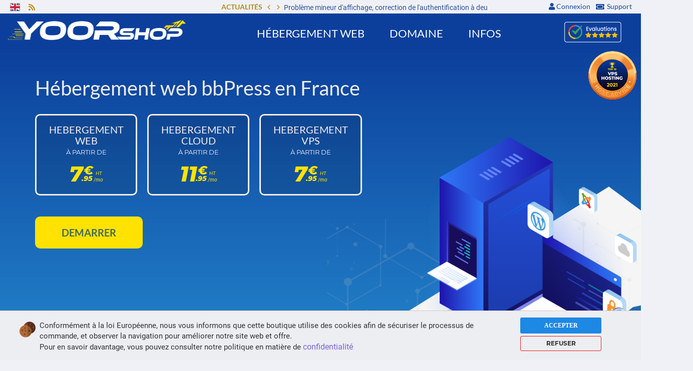

--- FILE ---
content_type: text/html; charset=utf-8
request_url: https://www.yoorshop.hosting/fr/177/hebergement-web-bbPress-softaculous
body_size: 23162
content:
<!DOCTYPE html>
<html lang="fr"  itemscope itemtype="https://schema.org/FAQPage">

<head>
<meta charset="utf-8" />
<meta http-equiv="X-UA-Compatible" content="IE=edge">
<meta name="viewport" content="width=device-width, initial-scale=1.0, maximum-scale=5"/>
<meta name="robots" content="all">

<!-- Meta SEO -->
<title>&#x25B7; Hébergement web bbPress en France - YOORshop</title>

<!--Meta property twitter-->
<meta name="twitter:card" content="summary_large_image">
<meta name="twitter:site" content="@yoorshop">
<meta name="twitter:title" content="Fast Web Hosting in France, Europe, Asia">
<meta name="twitter:description" content="Meilleur Hébergeur web SSD NVMe 100% ⮚ Spécialiste Hébergement web e-Commerce SSD en France, Europe, Canada, Singapour. SSL gratuits...">
<meta name="twitter:image" content="https://www.yoorshop.hosting/images/logo-yoorshop-inline55.png">
<meta name="twitter:image:alt" content="logo yoorshop">

<!--Meta property og-->
<meta property="og:title" content="Web hosting made Performant..." />
<meta property="og:type" content="website" />
<meta property="og:url" content="https://www.yoorshop.hosting/" />
<meta property="og:url" content="https://support.yoorshop.hosting/" />
<meta property="og:site_name" content="YOORshop" />
<meta property="og:description" content="Meilleur Hébergeur web SSD NVMe 100% ⮚ Spécialiste Hébergement web e-Commerce SSD en France, Europe, Canada, Singapour. SSL gratuits..." />
<meta property="og:image" content="https://www.yoorshop.hosting/images/logo-yoorshop-inline55.png" />

<!--Favicons-->
<link rel="shortcut icon" href="https://www.yoorshop.hosting/images/favicon/package4/favicon.ico">
<link rel="manifest" href="https://www.yoorshop.hosting/images/favicon/package4/manifest.json">
<link rel="apple-touch-icon" sizes="57x57" href="https://www.yoorshop.hosting/images/favicon/package4/apple-icon-57x57.png">
<link rel="apple-touch-icon" sizes="60x60" href="https://www.yoorshop.hosting/images/favicon/package4/apple-icon-60x60.png">
<link rel="apple-touch-icon" sizes="72x72" href="https://www.yoorshop.hosting/images/favicon/package4/apple-icon-72x72.png">
<link rel="apple-touch-icon" sizes="76x76" href="https://www.yoorshop.hosting/images/favicon/package4/apple-icon-76x76.png">
<link rel="apple-touch-icon" sizes="114x114" href="https://www.yoorshop.hosting/images/favicon/package4/apple-icon-114x114.png">
<link rel="apple-touch-icon" sizes="120x120" href="https://www.yoorshop.hosting/images/favicon/package4/apple-icon-120x120.png">
<link rel="apple-touch-icon" sizes="144x144" href="https://www.yoorshop.hosting/images/favicon/package4/apple-icon-144x144.png">
<link rel="apple-touch-icon" sizes="152x152" href="https://www.yoorshop.hosting/images/favicon/package4/apple-icon-152x152.png">
<link rel="apple-touch-icon" sizes="180x180" href="https://www.yoorshop.hosting/images/favicon/package4/apple-icon-180x180.png">
<link rel="icon" type="image/png" sizes="192x192"  href="https://www.yoorshop.hosting/images/favicon/package4/android-icon-192x192.png">
<link rel="icon" type="image/png" sizes="32x32" href="https://www.yoorshop.hosting/images/favicon/package4/favicon-32x32.png">
<link rel="icon" type="image/png" sizes="96x96" href="https://www.yoorshop.hosting/images/favicon/package4/favicon-96x96.png">
<link rel="icon" type="image/png" sizes="16x16" href="https://www.yoorshop.hosting/images/favicon/package4/favicon-16x16.png">
<link rel="mask-icon" href="/images/favicon/package4/safari-pinned-tab.svg" color="#5bbad5">
<meta name="msapplication-TileColor" content="#ffffff">
<meta name="msapplication-TileImage" content="https://www.yoorshop.hosting/images/favicon/package4/ms-icon-144x144.png">
<meta name="msapplication-config" content="https://www.yoorshop.hosting/images/favicon/package4/browserconfig.xml">
<meta name="theme-color" content="#003087">

<script>
var whmcsBaseUrl = "";
</script>

<!-- <style type="text/css"> -->
<!-- /* width */ -->
<!-- ::-webkit-scrollbar { -->
  <!-- width: 18px; -->
<!-- } -->
<!-- /* Track */ -->
<!-- ::-webkit-scrollbar-track { -->
	<!-- background: #ecf3f2; -->
	<!-- -webkit-box-shadow: inset 0 0 2px grey;  -->
<!-- } -->
<!-- /* Handle */ -->
<!-- ::-webkit-scrollbar-thumb { -->
    <!-- background: linear-gradient(180deg,#003087,#0070BA); -->
	<!-- border-bottom-left-radius: 15px; -->
	<!-- border-bottom-right-radius: 15px; -->
<!-- } -->
<!-- /* Handle on hover */ -->
<!-- ::-webkit-scrollbar-thumb:hover { -->
<!-- } -->
<!-- </style> -->

<link rel="canonical" href="https://support.yoorshop.hostingfr/177/hebergement-web-bbPress-softaculous" /><meta name="description" content="Hébergement web SSD NVMe 100% ⮚ Comment installer bbPress dans un hébergement web ? la meilleure réponse est chez YOORshop, vous pourrez l&#039;installer en quelques clics grâce à Softaculous dans votre cPanel"><meta name="keywords" content="Hébergement bbPress,Hébergeur web bbPress,Hébergement web France,Hébergeur web France">
<link rel="stylesheet" type="text/css" href="https://www.yoorshop.hosting/modules/addons/clientreviews/assets/js/starrating/star-rating.css" />

<base href="https://support.yoorshop.hosting/">

<!-- Dynamic Template Compatibility -->
<!-- Please update your theme to include or have a comment on the following to negate dynamic inclusion -->
<link rel="stylesheet" type="text/css" href="/assets/css/fontawesome-all.min.css" />

</head>
<!-- Primary JS and CSS -->
<!-- Most Critical CSS files part 1-->
<link rel="stylesheet" type="text/css" href="/templates/v2021/css/all.min.css?v=426d08" />
<link rel="stylesheet" type="text/css" href="/templates/v2021/html/css/style.css" />
<link rel="stylesheet" type="text/css" href="/templates/v2021/html/css/mobile.css" />
<noscript><link rel="stylesheet" href="/templates/v2021/css/table.css"></noscript>
<link rel="stylesheet" type="text/css" href="/templates/v2021/html/css/typography.css" />
<link rel="stylesheet" type="text/css" href="/templates/v2021/css/table.css" media="none" onload="if(media!='all')media='all'">

<link rel="preload" href="/fonts/Orbitron/orbitron-900.woff2" as="font" type="font/woff2" crossorigin="anonymous">
<link rel="preload" href="/fonts/Montserrat/Italic/montserrat-v14-latin-800italic.woff2" as="font" type="font/woff2" crossorigin="anonymous">

<style>
@font-face{
    font-family: 'Font Awesome\ 5 Free'; 
	font-weight: 900;
    src: local('/fonts/Orbitron/orbitron-400.woff2'), format('woff2');
}

@font-face{
    font-family: 'Font Awesome\ 5 Free'; 
	font-weight: 900;
    src: local('/assets/webfonts/fa-solid-900.woff2'), format('woff2');
}
@font-face{
    font-family: 'Orbitron'; 
	font-weight: 900;
    src: local('/fonts/Orbitron/orbitron-400.woff2'), format('woff2');
}
@font-face{
    font-family: 'Roboto'; 
	font-weight: 700;
    src: local('/fonts/Roboto/700/KFOlCnqEu92Fr1MmWUlfChc4EsA.woff2'), format('woff2');
}
@font-face{
    font-family: 'Roboto'; 
	font-weight: 700;
    src: local('/Roboto/700/KFOlCnqEu92Fr1MmWUlfCxc4EsA.woff2'), format('woff2');
}
</style>



<body>
<style type="text/css">
        #eucookie {
          position: fixed;
          bottom: 0;
          left: 0;
          background: #eceef2 !important;
		  color: #333;
          width: 100%;
		  /*height: 95px;*/
          padding: 13px 0;
          padding-bottom: 10px;
          border-top: 1px solid #d7caca;
          /*filter: alpha(opacity=70);
          opacity: 0.7;*/
          font-family: Montserrat, sans-serif;
		  text-align: left !important;
          -webkit-transition: all 1s ease;
             -moz-transition: all 1s ease;
                  transition: all 1s ease;
          z-index: 900050003;
		  opacity: 0,95;
        }
        #eucookie .container {
            margin: 0 auto;
            width: 90%;
            display: block;
        }
		#eucookie a {
		color: #7C64D5 !important;
		}
		#eucookie .popover {
		color: #e84c68 !important;
		}
		
		#eucookie .btn-info {
		color: #FFF !important;
		background: #1e88e5;
		border: 2px solid #1e88e5 !important;
		}		
		#eucookie .btn-info:hover {
		background-color: #1e88e5;
		border: 2px solid #1e88e5!important;
		}
					
		#eucookie .btn-warning {
		background: transparent !important;
		color: #333!important;
		border: 1px solid #e32020!important;		
		}
		
		#eucookie .btn-warning:hover {
		background: transparent !important;
		border: 1px solid #e32020!important;
		}
		
		#eucookie p {
		margin: -16px 0 5px;
		font-family: Roboto,sans-serif;
		font-size: 15px;
		}
		
		#eucookie .cc-icon {
		flex-shrink: 0;
		display: inline-block;
		height: 32px;
		width: 32px;
		margin-left: -40px;
		background: url(/images/divers/cookie.png) no-repeat;
        background-size: auto;
		background-size: contain;
		vertical-align: middle;
		margin-bottom: -25px;
		}

		
        </style><script type="text/javascript">
        //setTimeout(function(){$("#eucookie").hide();}, 2000);
         if("/./mypages.php".localeCompare("/index.php") == 0 ) {
            setTimeout(function(){$("#eucookie").show();}, 2000);
        } else {
            console.log("");
          //  $("#eucookie").show();
           setTimeout(function(){$("#eucookie").show();}, 2000)
        }
        function hideEUCookie(){
            Cookies.set("WHMCSYOORshop_EU_cookie", "YOORshop_EU_cookie", { expires: 30, domain: "yoorshop.hosting" });
            /*
            $.ajax({
                url: "https://support.yoorshop.hosting/index.php?set_eu_cookie=yes&_=" + $.now(),
                type: "GET",
                data: {},
                dataType: "json",
                success: function(data){
                    console.log(data);
                }
            });
            */
            $("#eucookie").hide();
            
        }
        function closeWebsite(){
            window.location = "https://www.google.com/";
        }
        </script><div id="eucookie" class="eucookie" style="display:none;"><div class="container"><div class="row"><div class="col-md-10"><span class="cc-icon"></span><p>Conformément à la loi Européenne, nous vous informons que cette boutique utilise des cookies afin de sécuriser le processus de commande, et observer la navigation pour améliorer notre site web et offre.</br> Pour en savoir davantage, vous pouvez consulter notre politique en matière de <a href='/cgv'>confidentialité</a></p></div><div class="col-md-2"><button type="button" class="btn btn-sm btn-block btn-info" style="font-weight:bold" onclick="javascript:hideEUCookie();">ACCEPTER</button><a style="font-weight:bold" href="https://www.google.com/" class="btn btn-sm btn-block btn-warning" data-toggle="popover" data-placement="top" data-trigger="hover" data-content="Notre site web n'est pas compatible sans l'utilisation de cookies... Notez qu'en cliquant sur le bouton 'Refuser', vous serez redirigé vers le site Web de Google...">REFUSER</a></div></div></div></div><script defer src="https://www.yoorshop.hosting/js/eucookie.js"></script>


<!--Begin Header-->
        <section id="topbar">
            <div class="container customheader">
                <div class="row custom-row-flex">
                    <div class="col-lg-4 col-xs-5 social">
                        <!--col-lg-4 col-md-4 col-sm-5 col-xs-6-->
                        <!--Begin Language-->
                                                <div class="pull-left nav languageChooser">
                                                                                    <a href="https://support.yoorshop.hosting/en/177/web-hosting-bbPress-softaculous" rel="nofollow"><img class="topbar-langFRimg" class="topbar-langFRimg" src="/templates/v2021/html/img/languages/United-Kingdom-flag-20.png" alt="Web hosting" /></a>
                                                                                </div>
                        <div class="pull-left nav"><a class="rss-icon" href="https://www.yoorshop.hosting/announcements" target="_blank" rel="noopener" title="Actualités"><i class="fa fa-rss"></i></a></div>
                                                <!--End Language-->
                        <!--  -->
                        <!-- <div itemscope itemtype="https://schema.org/Corporation"> -->
                            <!-- <span itemprop="name" class="nodisplay">YOORshop</span> -->
                            <!-- <div id="topbar-textFR"> -->
                                <!-- <JavaBlink><span class="hidden-xs hidden-sm" itemprop="slogan"><a href="https://hostings.info/hostings/test/speed" target="_blank" rel="noopener" title="Vérifiez ici notre classement vitesse"> Vérifiez ici notre classement vitesse</a></span></JavaBlink> -->
                            <!-- </div> -->
                        <!-- </div> -->
                        <!--  -->
                    </div>
					<div class="weatherbox2 weatherbox2-top">
                        <div id="header-rating-stars">
                                <div class="rating-img">
                                    <img src="https://www.yoorshop.hosting/images/rating-icon.png" alt="Evaluations Hébergement web YOORshop"/>
                                </div>
                        </div>
                        <div class="reviews-text" itemscope itemtype="https://schema.org/Corporation">
                            <span itemprop="name" class="nodisplay">YOORshop</span>
                                <div itemprop="aggregateRating" itemscope itemtype="https://schema.org/AggregateRating">
                                    <a href="https://www.yoorshop.hosting/avis-evaluations-yoorshop-reviews" id="top-rating-link" target="_blank" rel="noopener">
                                        <span itemprop="ratingValue">4.91</span>/<span itemprop="bestRating">5</span>
                                    </a>
                                    <a href="https://www.yoorshop.hosting/avis-evaluations-yoorshop-reviews" target="_blank" id="top-total-review-link" rel="noopener" title="avis"> (<span itemprop="reviewCount">189</span> avis)
                                    </a>
                                </div>
                        </div>	    
                    </div>
                    <div class="news-slider-div col-lg-5">
                        <span class="news_title">Actualités</span>
                        <div id="carouselExampleSlidesOnly" class="carousel slide" data-ride="carousel">
                            <div class="news_arrow">
                                <a class="carousel-control-prev" href="#carouselExampleSlidesOnly" role="button" data-slide="prev">
                                    <i class="fa fa-angle-left"></i>
                                </a>
                                <a class="carousel-control-next" href="#carouselExampleSlidesOnly" role="button" data-slide="next">
                                <i class="fa fa-angle-right"></i>
                                </a>
                            </div>
                            <div class="carousel-inner" id="top_news_dv">
                                                      
                            </div>                            
                        </div>
                    </div>
                    <div class="col-lg-3 col-xs-5 pull-right clientmenulinks">
                                                <div class="pull-right nav">
                            <a href="https://support.yoorshop.hosting/login?language=french" title="Connexion"><i class="fas fa-user"></i> <span class="hidden-xs hidden-sm">Connexion </span></a>
                            <div id="loginOrRegisterContent" class="hidden">
                                <form action="https://support.yoorshop.hosting/dologin.php" method="post">
<input type="hidden" name="token" value="844d8c536c12d2a87087beb80354465d823412ab" />
                                    <div class="form-group">
                                        <input type="email" name="username" class="form-control" placeholder="Adresse courriel" required />
                                    </div>
                                    <div class="form-group">
                                        <div class="input-group">
                                            <input type="password" name="password" class="form-control" placeholder="Mot de passe" autocomplete="off" required />
                                            <span class="input-group-btn">
                                                <input type="submit" class="btn btn-secondary" value="Connexion" />
                                            </span>
                                        </div>
                                    </div>
                                    <label class="checkbox-inline">
                                        <input type="checkbox" name="rememberme" /> Rester connecté &bull; <a href="https://support.yoorshop.hosting//pwreset.php">Mot de passe oublié ?</a>
                                    </label>
                                </form>
                                 </div>                                 <a href="https://support.yoorshop.hosting/contactus?language=french" title="Support"><i class="fa fa-ticket-alt fa-sm"></i><span class="hidden-xs hidden-sm">Support</span></a>
                                                            </div>
                            							
                        </div>
                    </div>
                </div>
        </section>
		
        <section id="menu" data-spy="affix" data-offset-top="20" data-offset-bottom="-1">
            <div class="container customheader">
                <nav class="navbar navbar-default">
                    <div class="container-fluid">
                       <div class="header-flex">
                                    <div class="navbar-header">
                                        <button type="button" class="navbar-toggle collapsed" data-toggle="collapse" data-target="#mainmenu"> <span class="sr-only">Toggle navigation</span> <span class="icon-bar"></span> <span class="icon-bar"></span> <span class="icon-bar"></span> </button>
                                        <a class="navbar-brand" href="https://www.yoorshop.hosting"><img src="https://www.yoorshop.hosting/images/logo/logo-yoorshop-inline55.png" alt="YOORshop SAS" class="mainlogo" /></a>
                                    </div>
                                    <div class="collapse navbar-collapse" id="mainmenu">
                                        <ul class="nav navbar-nav pull-left">
                                            <!--Begin Menu Item Hosting-->
                                            <li class="yz-hosting-menu-btn">
                                                <a href="#" class="dropdown-toggle " data-toggle="dropdown">Hébergement Web</a>
                                                <ul class="yz-hosting-menu">                                                
                                                    <li>
                                                        <a href="javascript:;"><img class="continent-icon" src="https://www.yoorshop.hosting/images/country/eu-flag-s_icon.png" alt="Web hosting Europe YOORshop">Europe </a> 
                                                        <ul class="continent-menueurope" itemscope itemtype="https://www.schema.org/SiteNavigationElement">
                                                            <li itemprop="name"><a itemprop="url" href="https://www.yoorshop.hosting/hebergement-web-ssd-france-europe" title="Hébergement web SSD">Hébergement web SSD<img src="https://www.yoorshop.hosting/templates/v2021/html/img/layerslider/icon2.png" alt="Web hosting Europe YOORshop" class="service-img"></a>
                                                                <meta itemprop="description" class="nodisplay" content="Hébergement Web ultra-rapide avec cPanel, SSD NVMe, SSL gratuits, Sécurité web élevée, sauvegarde 10 jours glissant..." />
                                                            </li>															
                                                            <li itemprop="name"><a itemprop="url" href="https://www.yoorshop.hosting/hebergement-web-cloud-ssd-france-europe" title="Hébergement Cloud SSD">Hébergement Cloud SSD<img src="https://www.yoorshop.hosting/templates/v2021/html/img/layerslider/icon11.png" alt="Cloud hosting Europe YOORshop" class="service-img"></a>
                                                                <meta itemprop="description" class="nodisplay" content="Solutions d'hébergement web haute disponibilité SSD NVMe pour site web exigeants..." />
                                                            </li>
															<li itemprop="name"><a itemprop="url" href="https://www.yoorshop.hosting/hebergement-web-revendeur-ssd-france-europe" title="Hébergement Revendeur">Hébergement Revendeur<img src="https://www.yoorshop.hosting/templates/v2021/html/img/layerslider/icon2.png" alt="Web hosting Europe YOORshop" class="service-img"></a>
                                                                <meta itemprop="description" class="nodisplay" content="Hébergement Web Revendeur SSD NVMe ultra-rapide avec WHM cPanel, SSL gratuits, Sécurité web élevée, sauvegarde 10 jours glissant..." />
                                                            </li>
                                                            <li itemprop="name"><a itemprop="url" href="https://www.yoorshop.hosting/hebergement-vps-ssd-en-france" title="VPS SSD">VPS SSD<img src="https://www.yoorshop.hosting/templates/v2021/html/img/layerslider/icon3.png" alt="VPS hosting Europe YOORshop" class="service-img"></a>
                                                                <meta itemprop="description" class="nodisplay" content="Solutions VPS SSD NVMe haute performance en France, Europe..." />
                                                            </li>
                                                            <img src="https://www.yoorshop.hosting/images/country/eu-flag-b_icon.png" alt="Website hosting Europe YOORshop" class="continent-img">
                                                        </ul>
                                                    </li>
                                                    <li>
                                                        <a href="javascript:;"><img class="continent-icon" src="https://www.yoorshop.hosting/images/country/ca-flag-s_icon.png" alt="Canadian hosting YOORshop">Canada</a>
                                                        <ul class="continent-menu" itemscope itemtype="https://www.schema.org/SiteNavigationElement">                                                            
                                                            <li itemprop="name"><a itemprop="url" href="https://www.yoorshop.hosting/hebergement-web-ssd-canada-usa" title="Hébergement web SSD">Hébergement web SSD
                                                                <img src="https://www.yoorshop.hosting/templates/v2021/html/img/layerslider/icon2.png" alt="Web hosting Canada YOORshop" class="service-img"></a>
                                                            </a>
                                                                <meta itemprop="description" class="nodisplay" content="Hébergement Web ultra-rapide avec cPanel au Canada, SSD NVMe, SSL gratuits, Sécurité web élevée, sauvegarde 10 jours glissant..." />
                                                            </li>
                                                            <!-- <li itemprop="name"><a itemprop="url" href="https://www.yoorshop.hosting/hebergement-web-cloud-ssd-canada-usa" title="Hébergement Cloud SSD">Hébergement Cloud SSD<img src="https://www.yoorshop.hosting/templates/v2021/html/img/layerslider/icon11.png" alt="Canada hosting YOORshop" class="service-img"> -->
                                                            <!-- </a> -->
                                                                <!-- <meta itemprop="description" class="nodisplay" content="Solutions VPS SSD NVMe haute performance au Canada..." /> -->
                                                            <!-- </li> -->
                                                            <li itemprop="name"><a itemprop="url" href="https://www.yoorshop.hosting/hebergement-vps-ssd-canada-usa" title="VPS SSD">VPS SSD<img src="https://www.yoorshop.hosting/templates/v2021/html/img/layerslider/icon3.png" alt="Web hosting Canada" class="service-img"></a>
                                                                <meta itemprop="description" class="nodisplay" content="Solutions VPS SSD NVMe haute performance au Canada USA..." />
                                                            </li>
                                                            <img src="https://www.yoorshop.hosting/images/country/ca-flag-b_icon.png" class="continent-img" alt="Canada hosting YOORshop">
                                                        </ul>
                                                    </li>
                                                    <!-- <li> -->
                                                        <!-- <a href="javascript:;"><img class="continent-icon" src="https://www.yoorshop.hosting/images/country/in-flag-s_icon.png" alt="Singapore hosting YOORshop"></a> -->
                                                        <!-- <ul class="continent-menu" itemscope itemtype="https://www.schema.org/SiteNavigationElement">                                            	 -->
                                                            <!-- <li itemprop="name"><a itemprop="url" href="" title=""><img src="https://www.yoorshop.hosting/templates/v2021/html/img/layerslider/icon2.png" alt="Web hosting Singapore YOORshop" class="service-img"></a> -->

                                                                <!-- <meta itemprop="description" class="nodisplay" content="" /> -->
                                                            </li>
                                                            <!-- <li itemprop="name"><a itemprop="url" href="" title=""><img src="https://www.yoorshop.hosting/templates/v2021/html/img/layerslider/icon3.png" alt="Web hosting Singapore YOORshop" class="service-img"></a> -->
                                                                <!-- <meta itemprop="description" class="nodisplay" content="" /> -->
                                                            <!-- </li> -->
                                                            <!-- <img src="https://www.yoorshop.hosting/images/country/in-flag-b_icon.png" alt="Singapore hosting YOORshop" class="continent-img"> -->
                                                        <!-- </ul> -->
                                                    <!-- </li> -->
                                                </ul>
                                            </li>
                                            
                                            <!--Begin Menu Item Domain-->
                                            <li class="dropdown"> <a href="https://www.yoorshop.hosting/noms-de-domaines" class="dropdown-toggle" role="button" aria-expanded="false" title="Domaine">Domaine</a></li>
											
                                            <!--Begin Menu Item-->
                                            <li class="dropdown mega-dropdown">
                                            <a href="javascript:;" class="dropdown-toggle" data-toggle="dropdown" role="button" aria-expanded="false">Infos</a>
                                                <ul class="dropdown-menu mega-dropdown-menu col-md-5 col-sm-10 row pull-right cp hosting custom-menu-last" role="menu">
                                                    <li class="col-md-12 col-sm-12">													
														                                                        <ul itemscope itemtype="https://www.schema.org/SiteNavigationElement">
                                                            <li class="dropdown-header nodisplay" itemprop="about">Informations</li>
                                                            <li class="divider2"></li>                                                            													
                                                            <li itemprop="name"><a itemprop="url" href="https://support.yoorshop.hosting/knowledgebase?language=french" title="Base de Connaissances">Base de Connaissances</a>
                                                                <meta itemprop="description" class="nodisplay" content="Utilisez la recherche pour trouver une réponse complète et rapidement..." />
                                                            </li>
															<li itemprop="name"><a itemprop="url" href="https://www.yoorshop.hosting/avis-evaluations-yoorshop-reviews" title="Evaluations vérifiées">Evaluations vérifiées</a>
                                                                <meta itemprop="description" class="nodisplay" content="L'histoire de notre société..." />
                                                            </li>	
															<li itemprop="name"><a itemprop="url" href="https://www.yoorshop.hosting/notre-societe" title="Notre société">Notre société</a>
                                                                <meta itemprop="description" class="nodisplay" content="L'histoire de notre société..." />
                                                            </li>
                                                            <li itemprop="name"><a itemprop="url" href="https://support.yoorshop.hosting/contactus?language=french">Contactez-Nous</a>
															</li>
                                                        </ul>
														                                                    </li>
                                                </ul>
                                            </li>
                                            <!--End Menu Item-->
                                        </ul>
                                    </div>
                                    <div class="weatherbox2" style="line-height: normal !important;">
                                            <div id="header-rating-stars">
                                                    <div class="rating-img">                                                       
														<a href="https://www.yoorshop.hosting/avis-evaluations-yoorshop-reviews">													   
																													<img src="https://www.yoorshop.hosting/images/04-f.png" alt="Evaluations Hébergement web YOORshop"></a>
																												
                                                    </div>
                                            </div>
								
                                            <!-- <div class="reviews-text" itemscope itemtype="https://schema.org/Corporation"> -->
                                                <!-- <span itemprop="name" class="nodisplay">YOORshop</span> -->
                                                        <!-- <div itemprop="aggregateRating" itemscope itemtype="https://schema.org/AggregateRating"> -->
                                                            <!-- <a href="https://www.yoorshop.hosting/avis-evaluations-yoorshop-reviews" id="top-rating-link" target="_blank" rel="noopener"> -->
                                                                <!-- <span itemprop="ratingValue">4.91</span>/<span itemprop="bestRating">5</span> -->
                                                            <!-- </a> -->
                                                            <!-- <a href="https://www.yoorshop.hosting/avis-evaluations-yoorshop-reviews" target="_blank" id="top-total-review-link" rel="noopener" title="avis"> (<span itemprop="reviewCount">189</span> avis) -->
                                                            <!-- </a> -->
                                                        <!-- </div> -->
                                            <!-- </div>						 -->
                                    </div>
                    </div>
            </div>
            </nav>
            </div>
        </section>
        <!--End Menu-->
		
		<!--WHMCS template customization per page-->
                				
			
<!-- Primary JS -->		
<script src="/templates/v2021/js/scriptsnew.min.js?v=426d08"></script>

<script type="text/javascript" src="/js/TweenLite.min.js"></script>
<script type="text/javascript" src="/js/EasePack.min.js"></script>

<section class="yz-landing-atf yz-mypage">
	 <div id="large-header">  
    </div>
    <!-- <div class="pol1"></div> -->
    <div class="pol2"></div>
    <div class="container">
        <div class="row">
                <h1 class="mypage-title">Hébergement web bbPress en France
					<span class="vpsaward2 hidden-xs hidden-sm">
						<a href="https://hostadvice.com/hosting-company/yoorshop-reviews/" target="_blank"><img src="https://www.yoorshop.hosting/images/award/2021-top-10-vps-hosting.webp" alt="Best Top 10 Cloud Hosting provider"></a>
					</span>
				</h1>		
            <div class="col-sm-7 yz-landing-left">
                <div class="yz-landing-heading">				
					<div class="hosting-types">
                        <div class="box">
							<div itemscope itemprop="mainEntity" itemtype="https://schema.org/Question">
							<link itemprop="url" href="https://www.yoorshop.hosting/hebergement-web-ssd-france-europe" />
							<time itemprop="dateCreated" class="nodisplay" datetime="2018-09-02T14:16:35+0200"> 2 sept. 2018 14:16</time>
							<div itemprop="name"><span class="nodisplay">Quel est le coût </span>
							<h3>HEBERGEMENT WEB</h3>
							</div>
							<span class="from">à partir de</span>
							
							<div><span itemprop="answerCount" class="nodisplay">1</span></div>								
								<div itemscope itemprop="acceptedAnswer" itemtype="https://schema.org/Answer">
									<div itemprop="text">
										<span class="price_div2">
                                            <span class="number">7</span>
                                                <div class="h1pricesup01">
                                                    <span class="priceCurrency">€</span>
                                                    <span class="pricecents">.95</span>
                                                </div>
                                            <div class="permonth"><span class="atiprice">HT</span><span class="mo">/mo</span></div>
                                        </span>
									</div>
								</div>
							</div>
                        </div>
                        <div class="box">
                            <div itemscope itemprop="mainEntity" itemtype="https://schema.org/Question">
							<link itemprop="url" href="https://www.yoorshop.hosting/hebergement-web-cloud-ssd-france-europe" />
							<time itemprop="dateCreated" class="nodisplay" datetime="2018-09-02T14:16:35+0200"> 2 sept. 2018 14:16</time>
							<div itemprop="name"><span class="nodisplay">Quel est le coût </span>
							<h3>HEBERGEMENT CLOUD</h3>
							</div>
							<span class="from">à partir de</span>
							<div><span itemprop="answerCount" class="nodisplay">1</span></div>								
								<div itemscope itemprop="acceptedAnswer" itemtype="https://schema.org/Answer">
									<div itemprop="text">
										<span class="price_div2">
                                            <span class="number">11</span>
                                                <div class="h1pricesup01">
                                                    <span class="priceCurrency">€</span>
                                                    <span class="pricecents">.95</span>
                                                </div>
                                            <div class="permonth"><span class="atiprice">HT</span><span class="mo">/mo</span></div>
                                        </span>
									</div>
								</div>
							</div>
						</div>
                        <div class="box">
                            <div itemscope itemprop="mainEntity" itemtype="https://schema.org/Question">
							<link itemprop="url" href="https://www.yoorshop.hosting/hebergement-vps-ssd-en-france" />
							<time itemprop="dateCreated" class="nodisplay" datetime="2018-09-02T14:16:35+0200"> 2 sept. 2018 14:16</time>
							<div itemprop="name"><span class="nodisplay">Quel est le coût </span>
							<h3>HEBERGEMENT VPS</h3>
							</div>
							<span class="from">à partir de</span>
								<div><span itemprop="answerCount" class="nodisplay">1</span></div>								
								<div itemscope itemprop="acceptedAnswer" itemtype="https://schema.org/Answer">
									<div itemprop="text">
										<span class="price_div2">
                                            <span class="number">7</span>
                                                <div class="h1pricesup01">
                                                    <span class="priceCurrency">€</span>
                                                    <span class="pricecents">.95</span>
                                                </div>
                                            <div class="permonth"><span class="atiprice">HT</span><span class="mo">/mo</span></div>
                                        </span>
									</div>
								</div>
							</div>
                        </div>
                    </div>
					
                    <a href="#" class="get-started">
                        DEMARRER
                    </a>
					
                    <div class="continents">
                        <ul>
                            <li><a data-toggle="tab" href="#europe" class="btn btn-main btn-lg continentsicon"><img class="continentsimgicon" src="https://www.yoorshop.hosting/images/flags/menu/location/202895.svg" alt="Europe hosting YOORshop"> Europe</a></li>
                            <li> <a data-toggle="tab" href="#canada" class="btn btn-main btn-lg continentsicon"><img class="continentsimgicon" src="https://www.yoorshop.hosting/images/flags/menu/location/203081.svg" alt="Canada hosting YOORshop"> Canada</a></li>
                        </ul>
                        <div class="tab-content">
                            <div id="europe" class="tab-pane fade">
                                <ul class="continent-menu col-xs-8 col-sm-7">
                                    <li><a href="https://www.yoorshop.hosting/hebergement-web-ssd-france-europe">Hébergement web SSD</a>
                                    </li>
                                    <li><a href="https://www.yoorshop.hosting/hebergement-web-cloud-ssd-france-europe">Hébergement Cloud SSD</a>
                                    </li>
                                    <li><a href="https://www.yoorshop.hosting/hebergement-vps-ssd-en-france">VPS SSD</a> </li>
                                </ul>
                                <div class="col-xs-4 col-sm-5">
                                    <img class="continent-icon" src="https://www.yoorshop.hosting/images/flags/2019/001-europe.png">
                                </div>
                                <div class="clearfix"></div>
                            </div>
                            <div id="canada" class="tab-pane fade">
                                <ul class="continent-menu col-xs-8 col-sm-7">
                                    <li><a href="https://www.yoorshop.hosting/hebergement-web-ssd-canada-usa">Hébergement web SSD</a>
                                    </li>
                                    <li><a href="https://www.yoorshop.hosting/hebergement-vps-ssd-canada-usa">VPS SSD</a> </li>
                                </ul>
                                <div class="col-xs-4 col-sm-5">
                                    <img class="continent-icon" src="https://www.yoorshop.hosting/images/flags/2019/003-canada.png">
                                </div>
                                <div class="clearfix"></div>
                            </div>                            
                            <div class="clearfix"></div>
                        </div>
                    </div>
                </div>
            </div>
            <div class="col-sm-5">
            	<div class="hosting-info-img">
                    <img src="/templates/v2021/html/img/info/info-img-1.webp" alt="Hosting info image" draggable="false">
                    <img src="/templates/v2021/html/img/info/icon-1.png" class="info-icon icon-1" alt="hosting icon" draggable="false">
                    <img src="/templates/v2021/html/img/info/icon-2.png" class="info-icon icon-2" alt="hosting icon" draggable="false">
                    <img src="/templates/v2021/html/img/info/icon-3.png" class="info-icon icon-3" alt="hosting icon" draggable="false">
                    <img src="/templates/v2021/html/img/info/icon-4.png" class="info-icon icon-4" alt="hosting icon" draggable="false">
                </div>
               
            </div>
        </div>
    </div>
</section>

<section id="mypage-body">
<div class="blinkingimg2french hidden-xs hidden-sm"></div>
<div class="money_back_wrapmypage2 hidden-xs hidden-sm">
 <img src="/images/moneyback/money_back_cms_french.png" />
   <span class="blinking2"><b>30</b><i>Jours</i></span>
</div>
    <div class="content container" id="pagename-mypages">		
		<img class="hidden-xs hidden-sm mypages-img" src="/images/team/banner_people.webp" alt="Best web hosting with money back guarantee">       
		<div id="whmcsthemes" class="col-xs-12">
			<div itemscope itemprop="mainEntity" itemtype="https://schema.org/Question">
			     <link itemprop="url" href="https://support.yoorshop.hostingfr/177/hebergement-web-bbPress-softaculous" />
				 <time itemprop="dateCreated" class="nodisplay" datetime="2018-09-02T14:16:35+0200"> 2 sept. 2018 14:16</time>
				<div class="text-center">					
					<h2 itemprop="name"> Hébergement web bbPress en France</h2> 					
				</div>            
				<section id="main-body">
                <div class="row">
					<div><span itemprop="answerCount" class="nodisplay">1</span></div>
					<div itemscope itemprop="acceptedAnswer" itemtype="https://schema.org/Answer">
						<div itemprop="text">
							<div class="col-xs-12 main-content">
								<table border="0">
<tbody>
<tr>
<td><span style="color: #182e7a; font-size: medium;"><span style="font-family: arial,helvetica,sans-serif;"><span id="result_box" lang="fr"><span id="result_box" lang="fr"><span id="result_box" lang="fr"><span><span id="result_box" lang="fr"><span><span id="result_box" lang="fr"><span><span id="result_box" lang="fr"><span><span id="result_box" lang="fr"><span><span id="result_box" lang="fr"><span class="hps"><span id="result_box" lang="fr"><span style="font-size: medium;"><span style="font-size: medium;"><span style="font-size: medium;"><span style="font-size: medium;"><span style="font-size: medium;"><span style="font-size: medium;"><span style="font-size: medium;"><span style="font-size: medium;"><span style="font-size: medium;"><span style="font-size: medium;"><span style="font-size: medium;"><span style="font-size: medium;"><img style="float: right;" title="bbPress Softaculous" src="/images/softimages/177_logo.gif" alt="bbPress Softaculous" width="181" height="52" /></span></span></span></span></span></span></span></span></span></span></span></span></span><span id="result_box" lang="fr"><span><span id="result_box" style="color: #0d7aa7;" lang="fr"><span class="hps">bbPress</span> <span class="hps">est un logiciel</span> <span class="hps">de</span> <span class="hps">forum</span> <span class="hps">avec un mix</span> <span class="hps">des créateurs de</span> <span class="hps">WordPress</span>. <span class="hps">bbPress</span> <span class="hps">est simple et</span> <span class="hps">le logiciel de forum</span> est <span class="hps">simple et</span> <span class="hps">clair</span>. <span class="hps">Il</span> <span class="hps">est facile à utiliser</span>, <span class="hps">facile à administrer</span>, rapide et propre. <span class="hps">Mais ne laissez pas</span> <span class="hps">sa simplicité</span> <span class="hps">vous</span> <span class="hps">tromper</span>; <span class="hps">sous</span> <span class="hps">la lueur</span>, il <span class="hps">a quelques</span> <span class="hps">fonctionnalités puissantes et</span> il <span class="hps">est hautement personnalisable</span> <br /><br /><span class="hps">bbPress</span> <span class="hps">est publié sous</span> <span class="hps">la licence</span> <span class="hps">GNU</span> <span class="hps">/ GPL</span>.</span><br /></span></span><br /><span style="color: #182e7a; font-size: medium;"><span style="font-family: arial,helvetica,sans-serif;"><a href="https://bbpress.org/" target="_blank">https://bbpress.org/</a> <br /><br />Demo : <a href="https://www.softaculous.com/demos/bbPress" target="_blank">https://www.softaculous.com/demos/bbPress</a></span></span></span></span></span></span></span></span></span></span></span></span></span><span style="color: #182e7a; font-size: medium;"><span style="font-family: arial,helvetica,sans-serif;"><span style="color: #182e7a; font-size: medium;"><span style="font-family: arial,helvetica,sans-serif;"><span style="color: #182e7a; font-size: medium;"><span style="font-family: arial,helvetica,sans-serif;"><span style="color: #182e7a; font-size: medium;"><span style="font-family: arial,helvetica,sans-serif;"><span style="color: #182e7a; font-size: medium;"><span style="font-family: arial,helvetica,sans-serif;"><span style="color: #182e7a; font-size: medium;"><span style="font-family: arial,helvetica,sans-serif;"><span style="color: #182e7a; font-size: medium;"><span style="font-family: arial,helvetica,sans-serif;"><span style="color: #182e7a; font-size: medium;"><span style="font-family: arial,helvetica,sans-serif;"><span style="color: #182e7a; font-size: medium;"><span style="font-family: arial,helvetica,sans-serif;"> <br /> </span></span></span></span></span></span></span></span></span></span></span></span></span></span></span></span></span></span></span></span><br /><span><span style="color: #182e7a; font-size: medium;"><span style="font-family: arial,helvetica,sans-serif;"><span style="color: #0d7aa7;"><strong>Notre offre d'hébergement inclus cPanel/Softaculous et vous permet donc d'installer <span style="font-size: medium;"><span style="font-family: arial,helvetica,sans-serif;"><span id="result_box" lang="fr"><span id="result_box" lang="fr"><span id="result_box" lang="fr"><span id="result_box" lang="fr"><span id="result_box" lang="fr"><span id="result_box" lang="fr"><span id="result_box" lang="fr"><span id="result_box" lang="fr"><span class="hps"><span id="result_box" lang="fr"></span><span id="result_box" lang="fr"><span style="font-size: medium;"><span style="font-family: arial,helvetica,sans-serif;"><span id="result_box" lang="fr"><span id="result_box" lang="fr"><span id="result_box" lang="fr"><span id="result_box" lang="fr"><span id="result_box" lang="fr"><span id="result_box" lang="fr"><span id="result_box" lang="fr"><span id="result_box" lang="fr"><span class="hps"><span id="result_box" lang="fr"><span id="result_box" lang="fr"><span class="hps">bbPress</span> </span></span></span></span></span></span></span></span></span></span></span></span></span></span></span></span></span></span></span></span></span></span></span></span></span>en 2 clics, consultez nos offres et lancez-vous ! :</strong></span><br /><a href="https://www.yoorshop.hosting/hebergement-web-ssd-france-europe" target="_blank">https://www.yoorshop.hosting/hebergement-web-ssd-france-europe</a></span></span></span></span></span><span style="color: #182e7a; font-size: medium;"><span style="color: #182e7a; font-size: medium; font-family: arial,helvetica,sans-serif;"><span style="color: #182e7a; font-size: medium;"><span style="color: #182e7a; font-size: medium;"><span style="color: #182e7a; font-size: medium; font-family: arial,helvetica,sans-serif;"><span style="color: #182e7a; font-size: medium;"><span style="color: #182e7a; font-size: medium; font-family: arial,helvetica,sans-serif;"><span style="color: #182e7a; font-size: medium;"><a href="https://support.yoorshop.hosting/knowledgebase/83/Apprendre-avec-des-tutoriels-en-ligne"><br /></a></span></span></span></span></span></span></span></span></span></td>
<td> </td>
</tr>
</tbody>
</table>
<span style="color: #182e7a; font-size: medium;"><br /></span>						
							</div>
						</div>
						<span itemprop="author" itemscope itemtype="https://schema.org/Person" class="nodisplay"></span>
						<meta itemprop="name" content="Johann Carnevali" />
					</div>
                </div>
				
                <div class="clearfix"></div>
				</section>
			</div>
        </div>

		<!--box1-->
	</div>				
		<!--contentright-->
	</div>
	<div class="clear"></div>
	</div>
</section>

<section class="best-features">
	<div class="container">
        <div class="row">
            <div class="col-xs-12 text-center f-title">
                <h2>Les meilleures fonctionnalités</h2>
            </div>
        </div>
        <div class="best-f-icons row">
        	<div class="col-xs-6 col-sm-4 col-lg-2 f-item">
        		<div class="f-img">
        		<img src="/templates/v2021/html/img/ssd-drives-B-1.svg">

        		</div>
        		<h5>Disques SSD NVMe 100% de dernière génération</h5>
				
        	</div>
        	<div class="col-xs-6 col-sm-4 col-lg-2 f-item">
        		<div class="f-img">
        		<img src="/templates/v2021/html/img/moststable-B.svg">

        		</div>
        		<h5>Chargement rapide site web avec Nginx, Litespeed</h5>
        	</div>
        	<div class="col-xs-6 col-sm-4 col-lg-2 f-item">
        		<div class="f-img">
        		<img src="/templates/v2021/html/img/latest-speed-B.svg">

        		</div>
        		<h5>Versions PHP Multiples, Sauvegardes multiples</h5>
        	</div>
        	<div class="col-xs-6 col-sm-4 col-lg-2 f-item">
        		<div class="f-img">
        		<img src="/templates/v2021/html/img/support-B.svg">

        		</div>
        		<h5>Support hyper réactif 24/7, compétent et précis</h5>
        	</div>
        	<div class="col-xs-6 col-sm-4 col-lg-2 f-item">
        		<div class="f-img">
        		<img src="/templates/v2021/html/img/Free-SSL-B.svg">

        		</div>
        		<h5>SSL HTTP/2 + HSTS, WAF, filtres traffic par pays</h5>
        	</div>
        	<div class="col-xs-6 col-sm-4 col-lg-2 f-item">
        		<div class="f-img">
        		<img src="/templates/v2021/html/img/OneClickinstall-B.svg">

        		</div>
        		<h5>Créez votre site web simplement en 3 clics...</h5>
        	</div>
        </div>
    </div>
</section>
	
<!--Begin Reseller Highlight-->
    <section id="resellerhighlight" class="mypage-cp2">
        <div class="container">
            <div class="row">
                <div class="col-lg-7 col-md-7 col-sm-12 col-xs-12">
				<div itemscope itemprop="mainEntity" itemtype="https://schema.org/Question">
				<time itemprop="dateCreated" class="nodisplay" datetime="2018-09-02T14:16:35+0200"> 2 sept. 2018 14:16</time>
				<link itemprop="url" href="https://support.yoorshop.hostingfr/177/hebergement-web-bbPress-softaculous" />
                    <h3 class="h3whatis" itemprop="name" wow fadeInLeft"> <i class="fa fa-arrow-circle-right"></i>Qu'est ce que cPanel ?</h3>
                    <div><span itemprop="answerCount" class="nodisplay">1</span></div>
					<div itemscope itemprop="acceptedAnswer" itemtype="https://schema.org/Answer">
										<div itemprop="text">
										<p class="light wow fadeInLeft">cPanel est une interface d'administration très facile pour gérer votre hébergement web, c'est le leader et meilleur panneau du marché. Facile et performant, c'est le service d'hébergement web idéal que vous aurez, soit dans un des 13 pays d'Europe ou nous sommes présents, ou au Canada, ou à Singapour en Indonésie !</p>
											<span itemprop="author" itemscope itemtype="https://schema.org/Person" class="nodisplay"></span>
											<meta itemprop="name" content="Johann Carnevali" />
										</div>
                    <div class="row">
                        <div class="col-lg-6 col-md-12 col-sm-6 col-xs-12">
                            <p class="light wow zoomInDown" data-wow-delay="0.2s"><i class="fa fa-smile fa-lg"></i>Facile à utiliser, intuitif...</p>
                            <p class="light wow zoomInDown" data-wow-delay="0.4s"><i class="fa fa-cogs"></i>Fonctionnalités multiples</p>
                        </div>
                        <div class="col-lg-6 col-md-12 col-sm-6 col-xs-12 wow flip" data-wow-delay="1s">
                            <p class="button"><a href="https://web1.hosting1976.fr:2083/login/?user=demofr&pass=1-2B3-4C5D6-7*9" target="_blank" rel="noopener" class="btn btn-main btn-lg"><i class="fa fa-play"></i>Live cPanel Demo</a></p>
                        </div>
                    </div>
					</div>
                </div>
				</div>
                <div class="col-lg-5 col-md-3 col-sm-12 col-xs-12 wow bounceIn"> <img src="/images/panel/new-cpanel.png" alt="Demo cPanel YOORshop" class="img-responsive cpaneltop" /> </div>
            </div>
			
			<div class="all-cms2">
				<div class="container">
					<div class="row" itemscope itemprop="mainEntity" itemtype="https://schema.org/Question">
							<link itemprop="url" href="https://www.yoorshop.hosting/hebergement-web-ssd-france-europe" />
							<time itemprop="dateCreated" class="nodisplay" datetime="2018-09-02T14:16:35+0200"> 2 sept. 2018 14:16</time>
                    <h4 class="h3whatis" itemprop="name" wow fadeInLeft"> <i class="fa fa-arrow-circle-right"></i>Qu'est-ce que Softaculous ?</h4>
						<div itemprop="answerCount" class="nodisplay">1</div>
						<div itemscope itemprop="acceptedAnswer" itemtype="https://schema.org/Answer">
                    <p itemprop="text" class="light wow fadeInLeft centertext">Softaculous est une application géniale installée dans votre futur compte géré avec cPanel, vous pouvez installer votre site web en quelques clics seulement, choisissez parmi plus de 450 scripts/CMS disponibles et concrétiser votre projet...</p>
					<span itemprop="author" itemscope itemtype="https://schema.org/Person" class="nodisplay">
						<meta itemprop="name" content="Johann Carnevali" /></span></div>
					</div>
				</div>
						
				<div class="col-lg-10 mx-auto items-wrapper2">
                    <div class="cms-item2">
                        <a href="https://www.yoorshop.hosting/fr/5/Hebergement-WordPress-optimisé-en-France-Europe" target="_blank" rel="noopener"><img src="/images/cms/WordPress.png" alt="wordpress" class="img-responsive"></a>
                        <a href="https://www.yoorshop.hosting/fr/5/Hebergement-WordPress-optimisé-en-France-Europe" target="_blank" rel="noopener">
                            <h4>Wordpress</h4>
                        </a></div>
                    <div class="cms-item2">
                        <a href="https://www.yoorshop.hosting/fr/38/Hebergement-Prestashop-optimisé-France-Europe" target="_blank" rel="noopener"><img src="/images/cms/PrestaShop.png" alt="Prestashop" class="img-responsive"></a>
                        <a href="https://www.yoorshop.hosting/fr/38/Hebergement-Prestashop-optimisé-France-Europe" target="_blank" rel="noopener">
                            <h4>Prestashop</h4>
                        </a></div>
                    <div class="cms-item2">
                        <a href="https://www.yoorshop.hosting/fr/20/Hebergement-Joomla-optimisé-France-Europe-Belgique" target="_blank" rel="noopener"><img src="/images/cms/Joomla.png" alt="Joomla" class="img-responsive"></a>
                        <a href="https://www.yoorshop.hosting/fr/20/Hebergement-Joomla-optimisé-France-Europe-Belgique" target="_blank" rel="noopener">
                            <h4>Joomla</h4>
                        </a></div>
                    <div class="cms-item2">
                        <a href="https://www.yoorshop.hosting/fr/24/hebergement-Drupal-optimisé-France-Belgique-Europe" target="_blank" rel="noopener"><img src="/images/cms/Drupal.png" alt="Drupal" class="img-responsive"></a>
                        <a href="https://www.yoorshop.hosting/fr/24/hebergement-Drupal-optimisé-France-Belgique-Europe" target="_blank" rel="noopener">
                            <h4>Drupal</h4>
                        </a></div>
                    <div class="cms-item2">
                        <a href="https://www.yoorshop.hosting/fr/44/hebergement-OpenCart-optimisé-France-Belgique-Europe" target="_blank" rel="noopener"><img src="/images/cms/OpenCart.png" alt="Opencart" class="img-responsive"></a>
                        <a href="https://www.yoorshop.hosting/fr/44/hebergement-OpenCart-optimisé-France-Belgique-Europe" target="_blank" rel="noopener">
                            <h4>Opencart</h4>
                        </a></div>
                    <div class="cms-item2">
                        <a href="https://www.yoorshop.hosting/fr/35/hebergement-Magento-optimisé-France-Europe-Belgique" target="_blank" rel="noopener"><img src="/images/cms/Magento.png" alt="Magento" class="img-responsive"></a>
                        <a href="https://www.yoorshop.hosting/fr/35/hebergement-Magento-optimisé-France-Europe-Belgique" target="_blank" rel="noopener">
                            <h4>Magento</h4>
                        </a></div>
					<div class="cms-item2">
                        <a href="https://support.yoorshop.hosting/knowledgebase/8/Comment-fonctionne-Softaculous-et-cPanel.html" target="_blank" rel="noopener"><img src="/images/cms/morecms.png" alt="More CMS" class="img-responsive"></a>
                        <a href="https://support.yoorshop.hosting/knowledgebase/8/Comment-fonctionne-Softaculous-et-cPanel.html" target="_blank" rel="noopener">
                            <h4>+ 450 CMS</h4>
                        </a></div>
				</div>								
			</div>			
    </div>		
</section>
<!--End Reseller Highlight-->

<section class="mypage-why">
        <div class="container">
            <div class="row">
                <div class="col-xs-12 text-center f-title">
				<span>PEOPLE ❤ US</span>
                <div itemscope itemprop="mainEntity" itemtype="https://schema.org/Question">
				<link itemprop="url" href="https://www.yoorshop.hosting/hebergement-web-ssd-france-europe" />
					<h2 itemprop="name">Pourquoi choisir YOORshop ?</h2>	
					<div class="col-lg-6 text-center mx-auto cmscomment2">
					<div itemscope itemprop="acceptedAnswer" itemtype="https://schema.org/Answer">						
						<div itemprop="text">Parce que nous faisons les choses sans impératif de profit. Ainsi, grâce à des serveurs jamais surchargés, nous offrons une vitesse extrême et une stabilité optimale. Cumulant sur notre expertise Linux, nous assurons une gestion optimale et surveillance continue...</div>
						<span itemprop="author" itemscope itemtype="https://schema.org/Person" class="nodisplay">
						<meta itemprop="name" content="Johann Carnevali" /></span>
					</div>
					</div>
					</div>
                </div>
            </div>			
            <div class="row">
                <div class="col-lg-4 col-sm-6 col-xs-12">
                    <div class="why-item text-center">
                        <img class="lazyload" src="/images/1flaticon/rounddualcolor/028-web.webp" alt="Hosting multiple PHP versions YOORshop">
                        <h3>Versions PHP Multiple</h3>
						<h4>Choisissez facilement parmi les versions PHP les plus récentes</h4>
                    </div>
                </div>
                <div class="col-lg-4 col-sm-6 col-xs-12">
                    <div class="why-item text-center">
                        <img class="lazyload" src="/images/1flaticon/rounddualcolor/021-server.webp" alt="Hosting website transfer YOORshop">
                        <h3>Transfert Gratuit</h3>
						<h4>Si vous le souhaitez, nous transférons votre site web gratuitement !</h4>
                    </div>
                </div>
                <div class="col-lg-4 col-sm-6 col-xs-12">
                    <div class="why-item text-center">
                        <img class="lazyload" src="/images/1flaticon/rounddualcolor/029-website.webp" alt="Hosting website builder YOORshop">
                        <h3>Site web 3 clics</h3>
						<h4>Grâce à Softaculous, créez votre site web facilement en quelques clics</h4>
                    </div>
                </div>
            
                <div class="col-lg-4 col-sm-6 col-xs-12">
                    <div class="why-item text-center">
                        <img class="lazyload" src="/images/1flaticon/rounddualcolor/001-bandwith.webp" alt="NVMe SSD Hosting fast loading speed YOORshop">
                        <h3>Hautes Performances</h3>
						<h4>Votre site web chargera plus vite que jamais grâce au SSD NVMe et Nginx</h4>
                    </div>
                </div>
                <div class="col-lg-4 col-sm-6 col-xs-12">
                    <div class="why-item text-center">
                        <img class="lazyload" src="/images/1flaticon/rounddualcolor/025-support.webp" alt="Hosting reactive helpdesk support YOORshop">
                        <h3>Top Support 24/7/365</h3>
						<h4>Disponible 24/7/365, et réponse en 30 minutes en moyenne</h4>
                    </div>
                </div>
                <div class="col-lg-4 col-sm-6 col-xs-12">
                    <div class="why-item text-center">
                        <img class="lazyload" src="/images/1flaticon/rounddualcolor/002-bug.webp" alt="Hosting firewall WAF website YOORshop">
                        <h3>Sécurité web</h3>
						<h4>Nous utilisons la suite de sécurité AI Imunify360 pour protéger votre site web</h4>
                    </div>
                </div>
            
                <div class="col-lg-4 col-sm-6 col-xs-12">
                    <div class="why-item text-center">
                        <img class="lazyload" src="/images/1flaticon/rounddualcolor/022-server.webp" alt="Hosting money back guarantee YOORshop">
                        <h3>Satisfait-Remboursé 30J</h3>
						<h4>Garantie : 30 jours satisfait ou remboursé, sans question.</h4>
                    </div>
                </div>
                <div class="col-lg-4 col-sm-6 col-xs-12">
                    <div class="why-item text-center">
                        <img class="lazyload" src="/images/1flaticon/rounddualcolor/018-protection.webp" alt="Hosting free ssl certificates YOORshop">
                        <h3>Certificats SSL Gratuits</h3>
						<h4>Certificats SSL gratuits automatiques et illimités. Gzip, HTTP/2, HSTS</h4>
                    </div>
                </div>
                <div class="col-lg-4 col-sm-6 col-xs-12">
                    <div class="why-item text-center">
                        <img class="lazyload" src="/images/1flaticon/rounddualcolor/026-synchronization.webp" alt="Hosting backup YOORshop">
                        <h3>Multi Backups</h3>
						<h4>Sauvegarde des 15 derniers jours et 6 derniers mois</h4>
                    </div>
                </div>				
		
		<div class="col-lg-10 text-centerblue mx-auto">
		<BR><BR>
		Vous recherchez le meilleur
		<a href="https://www.yoorshop.hosting/hebergement-web-ssd-france-europe">Hébergement Web e-Commerce</a> <a href="https://www.yoorshop.hosting/hebergement-web-cloud-ssd-france-europe">Hébergement Web Cloud</a> |
		<a href="https://www.yoorshop.hosting/hebergement-vps-ssd-en-france">Hébergement VPS SSD</a> ?
		 </div>
		 
        </div>
</section>
	
    <section class="mypage-domain">
        <div class="container mp">
        	<div class="map-location map-location-position1"></div>
        	<div class="map-location map-location-position2"></div>
        	<div class="map-location map-location-position3"></div>
        	<div class="map-location map-location-position4"></div>
            <div class="row">
                <div class="col-xs-12 text-center f-title">
                    <h2>Trouvez gratuitement le nom de domaine parfait !</h2>
                    <p>Vous pouvez commencer votre commande par le nom de domaine...</p>
                </div>
			</div>
			
				<div class="row">             
						<ul class="tld_lisitng">
							<li class="color_132b7e font_size18 line_height18 font_weight700 lato_font"> <span class="tld_price"> <span>.FR</br><span class="tld_pricedisplay">8.95€</span></span></li>
							<li class="color_132b7e font_size18 line_height18 font_weight700 lato_font"> <span class="tld_price"> <span>.COM</br><span class="tld_pricedisplay">11.49€</span></span></li>
							<li class="color_132b7e font_size18 line_height18 font_weight700 lato_font"> <span class="tld_price"> <span>.NET</br><span class="tld_pricedisplay">13.95€</span></span></li>
							<li class="color_132b7e font_size18 line_height18 font_weight700 lato_font"> <span class="tld_price"> <span>.BE</br><span class="tld_pricedisplay">9.95€</span></span></li>
							<li class="color_132b7e font_size18 line_height18 font_weight700 lato_font"> <span class="tld_price"> <span>.EU</br><span class="tld_pricedisplay">9.95€</span></span></li>
							<li class="color_132b7e font_size18 line_height18 font_weight700 lato_font"> <span class="tld_price"> <span>.ORG</br><span class="tld_pricedisplay">14.95€</span></span></li>
						</ul> 
				</div>
            
			<div class="row">                   
                            <div class="col-lg-8 mx-auto">
                                <form action="/domainchecker.php" method="post">
<input type="hidden" name="token" value="844d8c536c12d2a87087beb80354465d823412ab" />
                                    <input type="hidden" name="direct" value="true" />

                                    <div class="my-search"> 
                                        <input name="domain" type="text" class="my-domain-input" value="mondomaine.com" onclick='javascript: this.value = ""' id="domainsearch" placeholder="mondomaine.com" autocomplete="off">
                                        <button class="my-domain-btn" type="submit">Go</button>
                                         </div>
                                </form>
                            </div>                     
            </div>
        </div>
    </section>
	
<section class="yz-faq mypage-faq">
    <div class="container">
	
        <div class="row">
            <div class="col-xs-12 text-center f-title">
                <span>FAQ</span>
						<h3>Les questions fréquentes</h3>
            </div>
        </div>
        <div class="row">
            <div class="col-sm-5 faq-left">
                <div class="inner-welcome-image-group faq-icon">
                    <img class="img-responsive" src="/templates/v2021/html/img/about-bg.png" alt="hosting image" draggable="false">
                    <img src="/templates/v2021/html/img/info.png" class="banner-ico banner-ico-1" alt="phone icon" draggable="false">
                    <img src="/templates/v2021/html/img/board.png" class="banner-ico banner-ico-2" alt="phone icon" draggable="false">
                </div>                
				<p>Pour vous aider à prendre une décision éclairée, nous avons compilé une liste de questions les plus fréquemment posées concernant l'hébergement web. Si vous ne trouvez pas la réponse à votre question ou si vous souhaitez plus d'informations à ce sujet, vous pouvez explorer notre base de connaissances ou même nous contacter à tout moment.</p>
            </div>
			
            <div class="col-sm-6 col-sm-push-1">
                <div class="panel-group" id="accordion">					
						<div itemscope itemprop="mainEntity" itemtype="https://schema.org/Question">
							<link itemprop="url" href="https://support.yoorshop.hostingfr/177/hebergement-web-bbPress-softaculous" />
							<time itemprop="dateCreated" class="nodisplay" datetime="2018-09-02T14:16:35+0200"> 2 sept. 2018 14:16</time>
							<div class="panel panel-default">														
								<a data-toggle="collapse" data-parent="#accordion" href="#plan_collapse1">
                                <span itemprop="name">
                                    Que signifie hébergement web ?
                                </span>
                                </a>	
							<div id="plan_collapse1" class="panel-collapse collapse">
								<div><span itemprop="answerCount" class="nodisplay">1</span></div>
									<div itemscope itemprop="acceptedAnswer" itemtype="https://schema.org/Answer">
										<div itemprop="text">
											<div class="panel-body">Un hébergement web est service informatique distant mis à disposition par un hébergeur web (ou hébergeur internet), et vous donnant la possibilité de de gérer, stocker, publier et donc rendre disponible un ou des sites web sur internet. Un hébergement web est un hébergement mutualisé, c'est à dire que le serveur est partagé entre plusieurs clients. La nouvelle génération d'hébergement partagé est très performante et stable grâce aux nouvelles techniques d'isolation et de garanties des ressources. Vous aurez accès à toutes les fonctions de gestion par un panneau d'administration nommé cPanel : versions PHP, serveur de messagerie, de base de données...</div>
											<span itemprop="author" itemscope itemtype="https://schema.org/Person" class="nodisplay"></span>
											<meta itemprop="name" content="Johann Carnevali" />	
										</div>									
									</div>
								</div>
							</div>
						</div>						

						<div itemscope itemprop="mainEntity" itemtype="https://schema.org/Question">
							<link itemprop="url" href="https://support.yoorshop.hostingfr/177/hebergement-web-bbPress-softaculous" />
							<time itemprop="dateCreated" class="nodisplay" datetime="2018-09-02T14:16:35+0200"> 2 sept. 2018 14:16</time>
							<div class="panel panel-default">														
								<a data-toggle="collapse" data-parent="#accordion" href="#plan_collapse8">
                                <span itemprop="name">
                                    Que signifie hébergement web cloud ?
                                </span>
                                </a>						
								
							<div id="plan_collapse8" class="panel-collapse collapse">
								<div><span itemprop="answerCount" class="nodisplay">1</span></div>
									<div itemscope itemprop="acceptedAnswer" itemtype="https://schema.org/Answer">
										<div itemprop="text">
											<div class="panel-body">Un hébergement cloud (nuage) est un service d'hébergement web premium avec haute disponibilité grâce aux données dupliquées en temps réel dans le même centre de données. YOORshop utilise une technologie plus avancée que le cloud seul, en effet, nous utilisons notre propre technologie d’hébergement cloud cluster par laquelle les données sont répliquées au minimum entre 2 centres de données différents, distant au moins de 1000 km. C'est donc un niveau de garantie supérieure au simple cloud</div>
											<span itemprop="author" itemscope itemtype="https://schema.org/Person" class="nodisplay"></span>
											<meta itemprop="name" content="Johann Carnevali" />	
										</div>									
									</div>
								</div>
							</div>
						</div>
						
						<div itemscope itemprop="mainEntity" itemtype="https://schema.org/Question">
						<link itemprop="url" href="https://support.yoorshop.hostingfr/177/hebergement-web-bbPress-softaculous" />
							<time itemprop="dateCreated" class="nodisplay" datetime="2018-09-02T14:16:35+0200"> 2 sept. 2018 14:16</time>
							<div class="panel panel-default">														
								<a data-toggle="collapse" data-parent="#accordion" href="#plan_collapse3">
                                <span itemprop="name">
                                    Comment créer un site web ?
                                </span>
                                </a>	
							<div id="plan_collapse3" class="panel-collapse collapse">
								<div><span itemprop="answerCount" class="nodisplay">1</span></div>
									<div itemscope itemprop="acceptedAnswer" itemtype="https://schema.org/Answer">
										<div itemprop="text">
											<div class="panel-body">Grâce à Softaculous inclus dans votre cPanel, c'est le moyen par lequel vous serez en mesure de créer un beau site en quelques clics... Voir notre article : <a href="https://support.yoorshop.hosting/knowledgebase/8/Comment-fonctionne-Softaculous-et-cPanel-.html" target="_blank" rel="noopener"> Comment fonctionne Softaculous et cPanel ?</a></div>
											<span itemprop="author" itemscope itemtype="https://schema.org/Person" class="nodisplay"></span>
											<meta itemprop="name" content="Johann Carnevali" />									
										</div>									
									</div>
								</div>
							</div>
						</div>						
						
						<div itemscope itemprop="mainEntity" itemtype="https://schema.org/Question">
							<link itemprop="url" href="https://support.yoorshop.hostingfr/177/hebergement-web-bbPress-softaculous" />
							<time itemprop="dateCreated" class="nodisplay" datetime="2018-09-02T14:16:35+0200"> 2 sept. 2018 14:16</time>
							<div class="panel panel-default">
								<a data-toggle="collapse" data-parent="#accordion" href="#plan_collapse5">
                                <span itemprop="name">
                                    Quel plan hébergement e-Commerce choisir ?
                                </span>
                                </a>	
							<div id="plan_collapse5" class="panel-collapse collapse">
								<div><span itemprop="answerCount" class="nodisplay">1</span></div>
									<div itemscope itemprop="acceptedAnswer" itemtype="https://schema.org/Answer">
										<div itemprop="text">
											<div class="panel-body">Nous sommes connus pour être un hébergeur web idéal pour l'hébergement de site e-commerce où les exigences en terme de vitesse et de ressources sont les plus grandes. Si vous avez finalement besoin de plus de ressources, vous pouvez mettre à niveau plus tard, en quelques clics sans interruption. Vous pouvez lire notre article pour en savoir plus : <a href="https://support.yoorshop.hosting/knowledgebase/58/Quel-plan-choisir-pour-mon-site.html" target="_blank" rel="noopener"> Quel plan choisir ?</a></div>
											<span itemprop="author" itemscope itemtype="https://schema.org/Person" class="nodisplay"></span>
											<meta itemprop="name" content="Johann Carnevali" />									
										</div>									
									</div>
								</div>
							</div>
						</div>
						
						<div itemscope itemprop="mainEntity" itemtype="https://schema.org/Question">
							<link itemprop="url" href="https://support.yoorshop.hostingfr/177/hebergement-web-bbPress-softaculous" />
							<time itemprop="dateCreated" class="nodisplay" datetime="2018-09-02T14:16:35+0200"> 2 sept. 2018 14:16</time>
							<div class="panel panel-default">
								<a data-toggle="collapse" data-parent="#accordion" href="#plan_collapse4">
                                <span itemprop="name">
                                    Mes services seront mis en place immédiatement ?
                                </span>
                                </a>		
							<div id="plan_collapse4" class="panel-collapse collapse">
								<div><span itemprop="answerCount" class="nodisplay">1</span></div>
									<div itemscope itemprop="acceptedAnswer" itemtype="https://schema.org/Answer">
										<div itemprop="text">
											<div class="panel-body">Oui, juste après la vérification de sécurité de votre commande, soit quelques secondes si tout est ok...</div>
											<span itemprop="author" itemscope itemtype="https://schema.org/Person" class="nodisplay"></span>
											<meta itemprop="name" content="Johann Carnevali" />	
										</div>									
									</div>
								</div>
							</div>
						</div>								
						
						<div itemscope itemprop="mainEntity" itemtype="https://schema.org/Question">
							<link itemprop="url" href="https://support.yoorshop.hostingfr/177/hebergement-web-bbPress-softaculous" />
							<time itemprop="dateCreated" class="nodisplay" datetime="2018-09-02T14:16:35+0200"> 2 sept. 2018 14:16</time>
							<div class="panel panel-default">
								<a data-toggle="collapse" data-parent="#accordion" href="#plan_collapse6">
                                <span itemprop="name">
                                    Quelles connaissances sont requises ?
                                </span>
                                </a>		
							<div id="plan_collapse6" class="panel-collapse collapse">
								<div><span itemprop="answerCount" class="nodisplay">1</span></div>
									<div itemscope itemprop="acceptedAnswer" itemtype="https://schema.org/Answer">
										<div itemprop="text">
											<div class="panel-body"> La gestion de votre compte d'hébergement nécessite juste de lire/découvrir comment il fonctionne, nous avons de nombreux articles dans notre base de connaissances pour vous aider, notre soutien est là pour ça aussi. Pour des questions de webmastering, vous devez vous référer à la base d'aide de l'éditeur comme les manuels/forums connexes ou bien louer les services d'un webmaster : <a href="https://support.yoorshop.hosting/knowledgebase/1130/Comment-et-ou-trouver-un-webmaster-.html" target="_blank" rel="noopener"> Ou trouver un webmaster ?</a></div>
											<span itemprop="author" itemscope itemtype="https://schema.org/Person" class="nodisplay"></span>
											<meta itemprop="name" content="Johann Carnevali" />								
										</div>									
									</div>
								</div>
							</div>
						</div>
						
						<div itemscope itemprop="mainEntity" itemtype="https://schema.org/Question">
							<link itemprop="url" href="https://support.yoorshop.hostingfr/177/hebergement-web-bbPress-softaculous" />
							<time itemprop="dateCreated" class="nodisplay" datetime="2018-09-02T14:16:35+0200"> 2 sept. 2018 14:16</time>
							<div class="panel panel-default">														
								<a data-toggle="collapse" data-parent="#accordion" href="#plan_collapse7">
                                <span itemprop="name">
                                    Le support est-il inclus avec vos services ?
                                </span>
                                </a>		
							<div id="plan_collapse7" class="panel-collapse collapse">
								<div><span itemprop="answerCount" class="nodisplay">1</span></div>
									<div itemscope itemprop="acceptedAnswer" itemtype="https://schema.org/Answer">
										<div itemprop="text">
											<div class="panel-body">Oui, bien entendu, tous problèmes de serveurs est notre responsabilité et sera traité automatiquement et rapidement par le service de surveillance , ou, sur demande par ticket des support.</div>
											<span itemprop="author" itemscope itemtype="https://schema.org/Person" class="nodisplay"></span>
											<meta itemprop="name" content="Johann Carnevali" />							
										</div>									
									</div>
								</div>
							</div>
						</div>
						
						<div itemscope itemprop="mainEntity" itemtype="https://schema.org/Question">
							<link itemprop="url" href="https://support.yoorshop.hostingfr/177/hebergement-web-bbPress-softaculous" />
							<time itemprop="dateCreated" class="nodisplay" datetime="2018-09-02T14:16:35+0200"> 2 sept. 2018 14:16</time>
							<div class="panel panel-default">														
								<a data-toggle="collapse" data-parent="#accordion" href="#plan_collapse2">
                                <span itemprop="name">
                                    Offrez-vous un période d'essai gratuite ?
                                </span>
                                </a>	
							<div id="plan_collapse2" class="panel-collapse collapse">
								<div><span itemprop="answerCount" class="nodisplay">1</span></div>
									<div itemscope itemprop="acceptedAnswer" itemtype="https://schema.org/Answer">
										<div itemprop="text">
											<div class="panel-body">Nous offrons 30 jours Satisfait ou Remboursé sur tous nos services à l'exception des VPS et serveurs dédiés. Ceci s'applique à tous les cycles de facturation dans la limite de 30 jours depuis la date d'achat. Ce sera donc gratuit si vous décidez de ne pas continuer.</div>
											<span itemprop="author" itemscope itemtype="https://schema.org/Person" class="nodisplay"></span>
											<meta itemprop="name" content="Johann Carnevali" />							
										</div>									
									</div>
								</div>
							</div>
						</div>						
                    </div>
				</div>
		</div>
        <div class="row">
                <div class="col-sm-5">
                    <a href="https://support.yoorshop.hosting/knowledgebase?language=french" title="Explorer la base de connaissances" target="_blank" rel="noopener" class="btn-faq" role="button">
                        Explorer la base de connaissances</a>
                </div>
                <div class="col-sm-6 col-sm-push-1">
                    <a href="https://support.yoorshop.hosting/contactus?language=french" title="Posez votre question" class="btn-faq" role="button">
                        Posez votre question</a>
                </div>
        </div>
	</div>
</section>



<!--Secondat JS and CSS -->
        </div>
    </div>  
</section>  
<!-- Critical JS files -->
<script async src="/templates/v2021/js/custom.js?v=426d08"></script>

<script async type="text/javascript" src="https://www.yoorshop.hosting/modules/addons/clientreviews/assets/js/starrating/star-rating.min.js"></script>

<script async type="text/javascript">
var giftofspeed = document.createElement('link');
giftofspeed.rel = 'stylesheet';
giftofspeed.href = 'https://www.yoorshop.hosting/modules/addons/clientreviews/assets/js/starrating/star-rating.css';
giftofspeed.type = 'text/css';
var godefer = document.getElementsByTagName('link')[0];
godefer.parentNode.insertBefore(giftofspeed, godefer);
</script>


<script src="/js/detectmobile.js"></script>

<script async src="/templates/v2021/html/js/yz.min.js"></script>

<!--Animate Fonts-->
<link rel="stylesheet" type="text/css" href="/templates/v2021/html/css/animate.min.css" media="none" onload="if(media!='all')media='all'">
<noscript><link rel="stylesheet" href="/templates/v2021/html/css/animate.min.css"></noscript>

<!-- Secondary JS files part 2-->
<script src="https://www.yoorshop.hosting/templates/v2021/html/js/wow.min.js"></script>

<script>
 new WOW().init();
</script>
<script type="text/javascript">
    var csrfToken = '844d8c536c12d2a87087beb80354465d823412ab',
        markdownGuide = 'Guide de mise en forme',
        locale = 'en',
        saved = 'enregistré',
        saving = 'enregistrement automatique',
        whmcsBaseUrl = "";
    </script>


<script src="/templates/v2021/html/js/jquery.tipsy.js"></script>

<!-- END Secondat JS and CSS -->
        </div><!-- /.main-content -->
            </div>
    <div class="clearfix"></div>
</section>
</div>


<section class="yz-reviews">

        <div class="container">

            <div class="row">

                <div class="col-xs-12 text-center f-title">

                    <h2>Plus de 5000 clients satisfaits dans le monde...</h2>

                </div>

            </div>

            <div class="row rowposition">

                <div class="review-slider">

                     
                    <div class="slider-item">

                        <div class="slider-content">

                            <a class="review-url" target="_blank" rel="noopener" href="https://www.spitfiremuseum.be"> Spitfiremuseum </a></br>

							<span><a class="review-url2" target="_blank" rel="noopener" href="https://www.spitfiremuseum.be">https://www.spitfiremuseum.be</a></span>

                            <span class="review-rating"><input value="5" type="number" class="rating2" min="0" max="5" step="0.5" data-size="xs" data-stars="5" data-readonly="true"> <p class="rating-date">Date : 17 Décembre 2022</p></span>

                            

                            <div class="info_testie default">

                                <p class="review-content show-more-content morecontentposition">  Après avoir essayé plusieurs hébergeurs, j&#039;ai installé mes sites chez Yoorshop, bluffé des performances et du sérieux de cet hébergeur, je ne peux que les conseiller si vous cherchez la qualité, la rapidité et des prix véritablement accessibles.  </p>

                            </div>

                            

                            
                            <a class="show-more yzhidden" href="#">

                                <span>En Savoir Plus</span>

                                <span>Réduire</span>

                            </a>

                            
                        </div>

                    </div>

                     
                    <div class="slider-item">

                        <div class="slider-content">

                            <a class="review-url" target="_blank" rel="noopener" href="https://applis-spf65.fr/public/"> applis-spf65.fr </a></br>

							<span><a class="review-url2" target="_blank" rel="noopener" href="https://applis-spf65.fr/public/">https://applis-spf65.fr/public/</a></span>

                            <span class="review-rating"><input value="5" type="number" class="rating2" min="0" max="5" step="0.5" data-size="xs" data-stars="5" data-readonly="true"> <p class="rating-date">Date : 16 Juillet 2022</p></span>

                            

                            <div class="info_testie default">

                                <p class="review-content show-more-content morecontentposition">  Je ne regrette pas d&#039;avoir choisi d&#039;être hébergé chez YOORShop :<br />
- support technique toujours disponible<br />
- documentation fournie et pertinente<br />
- rapidité du site<br />
- et accessoirement les tarifs sont raisonnables  </p>

                            </div>

                            

                            
                            <a class="show-more yzhidden" href="#">

                                <span>En Savoir Plus</span>

                                <span>Réduire</span>

                            </a>

                            
                        </div>

                    </div>

                     
                    <div class="slider-item">

                        <div class="slider-content">

                            <a class="review-url" target="_blank" rel="noopener" href="https://latex-sexy-doll.com/"> Scag France </a></br>

							<span><a class="review-url2" target="_blank" rel="noopener" href="https://latex-sexy-doll.com/">https://latex-sexy-doll.com/</a></span>

                            <span class="review-rating"><input value="5" type="number" class="rating2" min="0" max="5" step="0.5" data-size="xs" data-stars="5" data-readonly="true"> <p class="rating-date">Date : 26 Janvier 2022</p></span>

                            

                            <div class="info_testie default">

                                <p class="review-content show-more-content morecontentposition">  Client depuis plusieurs années chez Yoorshop, je suis toujours impressionné par la qualité du service :<br />
- des performances intrinsèques hallucinantes, mes sites se chargent à une vitesse incroyable (en comparaison aux offres concurrentes) ;<br />
- un personnel ultra qualifié qui sait de quoi il parle ;<br />
- un support client disponible, ultra réactif et capable de répondre et solutionner un problème en un temps record. Les tickets de support sont répondus quasi instantanément.<br />
<br />
Après être passé par d&#039;autres prestataires, je peux dire que c&#039;est le jour et la nuit.<br />
Je suis plus serein de savoir mes sites chez un hébergeur compétent, réactif et soucieux du service rendu.<br />
<br />
Terminé les journées passées à espérer une réponse de la part d&#039;un service client à l&#039;agonie.<br />
Ici, vous aurez un interlocuteur fiable, réactif et soucieux de la qualité de service.<br />
<br />
Merci YOORSHOP !<br />
<br />
Sébastien.  </p>

                            </div>

                            

                            
                            <a class="show-more yzhidden" href="#">

                                <span>En Savoir Plus</span>

                                <span>Réduire</span>

                            </a>

                            
                        </div>

                    </div>

                     
                    <div class="slider-item">

                        <div class="slider-content">

                            <a class="review-url" target="_blank" rel="noopener" href="https://amps49.fr/"> Amps49.fr </a></br>

							<span><a class="review-url2" target="_blank" rel="noopener" href="https://amps49.fr/">https://amps49.fr/</a></span>

                            <span class="review-rating"><input value="5" type="number" class="rating2" min="0" max="5" step="0.5" data-size="xs" data-stars="5" data-readonly="true"> <p class="rating-date">Date : 25 Janvier 2022</p></span>

                            

                            <div class="info_testie default">

                                <p class="review-content show-more-content morecontentposition">  Yoorshop est notre partenaire depuis plusieurs années maintenant et le service est au top de la qualité ! Très réactif dès que nous avons besoin d&#039;aide. Ils ont toujours une solution pour nos demandes et s&#039;investissent réellement. Je recommande à 100% !  </p>

                            </div>

                            

                            
                            <a class="show-more yzhidden" href="#">

                                <span>En Savoir Plus</span>

                                <span>Réduire</span>

                            </a>

                            
                        </div>

                    </div>

                     
                    <div class="slider-item">

                        <div class="slider-content">

                            <a class="review-url" target="_blank" rel="noopener" href="https://jacknroll.fr/"> jacknroll.fr </a></br>

							<span><a class="review-url2" target="_blank" rel="noopener" href="https://jacknroll.fr/">https://jacknroll.fr/</a></span>

                            <span class="review-rating"><input value="5" type="number" class="rating2" min="0" max="5" step="0.5" data-size="xs" data-stars="5" data-readonly="true"> <p class="rating-date">Date : 24 Janvier 2022</p></span>

                            

                            <div class="info_testie default">

                                <p class="review-content show-more-content morecontentposition">  J&#039;avais un site e-commerce Prestashop chez un hébergeur français ayant pignon sur rue. Suite à des problèmes de lenteur que je n&#039;ai pas réussi à régler avec le service technique même après plusieurs upgrade de solution d&#039;hébergement.<br />
<br />
J&#039;ai transféré chez YoorShop  ce site et je ne le regrette absolument pas :<br />
<br />
1 - temps d&#039;accès<br />
- l&#039;accès au BackOffice Prestashop est plus rapide et je ne rencontre plus aucune erreur time out. Pourtant l&#039;appli  est rigoureusement la même<br />
- le site est 2 fois plus rapide<br />
comparé à mon ancien hébergeur, pour un cout identique<br />
<br />
2 - support technique<br />
le support répond très rapidement aux questions techniques avec des explications claires et pertinentes et une solution à chaque fois.<br />
<br />
Aussi j&#039;ai commencé à transférer chez YoorShop tous mes autres domaines.<br />
<br />
Je ne peux que recommander cet hébergeur.  </p>

                            </div>

                            

                            
                            <a class="show-more yzhidden" href="#">

                                <span>En Savoir Plus</span>

                                <span>Réduire</span>

                            </a>

                            
                        </div>

                    </div>

                     
                    <div class="slider-item">

                        <div class="slider-content">

                            <a class="review-url" target="_blank" rel="noopener" href="https://enfantissage.fr/"> Enfantissage </a></br>

							<span><a class="review-url2" target="_blank" rel="noopener" href="https://enfantissage.fr/">https://enfantissage.fr/</a></span>

                            <span class="review-rating"><input value="5" type="number" class="rating2" min="0" max="5" step="0.5" data-size="xs" data-stars="5" data-readonly="true"> <p class="rating-date">Date : 24 Janvier 2022</p></span>

                            

                            <div class="info_testie default">

                                <p class="review-content show-more-content morecontentposition">  Performances bluffantes, très bon support réactif. Je recommande  </p>

                            </div>

                            

                            
                            <a class="show-more yzhidden" href="#">

                                <span>En Savoir Plus</span>

                                <span>Réduire</span>

                            </a>

                            
                        </div>

                    </div>

                     
                    <div class="slider-item">

                        <div class="slider-content">

                            <a class="review-url" target="_blank" rel="noopener" href="https://alexaraez.com/"> Alexa Raez </a></br>

							<span><a class="review-url2" target="_blank" rel="noopener" href="https://alexaraez.com/">https://alexaraez.com/</a></span>

                            <span class="review-rating"><input value="5" type="number" class="rating2" min="0" max="5" step="0.5" data-size="xs" data-stars="5" data-readonly="true"> <p class="rating-date">Date : 23 Janvier 2022</p></span>

                            

                            <div class="info_testie default">

                                <p class="review-content show-more-content morecontentposition">  J&#039;utilise Yoorshop depuis 2015 et je suis toujours avec eux, j&#039;ai utilisé de nombreuses autres marques différentes et Yoorshop est de loin le meilleur. Ils répondent également très rapidement à toutes les questions ou problèmes.  </p>

                            </div>

                            

                            
                            <a class="show-more yzhidden" href="#">

                                <span>En Savoir Plus</span>

                                <span>Réduire</span>

                            </a>

                            
                        </div>

                    </div>

                     
                    <div class="slider-item">

                        <div class="slider-content">

                            <a class="review-url" target="_blank" rel="noopener" href="https://emgroup.dk/"> EM Group </a></br>

							<span><a class="review-url2" target="_blank" rel="noopener" href="https://emgroup.dk/">https://emgroup.dk/</a></span>

                            <span class="review-rating"><input value="5" type="number" class="rating2" min="0" max="5" step="0.5" data-size="xs" data-stars="5" data-readonly="true"> <p class="rating-date">Date : 10 Mai 2021</p></span>

                            

                            <div class="info_testie default">

                                <p class="review-content show-more-content morecontentposition">  Incroyable fournisseur de services. Services de haute qualité.<br />
Répond aux besoins des clients à un niveau élevé. Je n&#039;ai jamais éprouvé de mécontentement.<br />
<br />
Client très satisfait  </p>

                            </div>

                            

                            
                            <a class="show-more yzhidden" href="#">

                                <span>En Savoir Plus</span>

                                <span>Réduire</span>

                            </a>

                            
                        </div>

                    </div>

                     
                    <div class="slider-item">

                        <div class="slider-content">

                            <a class="review-url" target="_blank" rel="noopener" href="https://www.chateaux-domaines-diff.com"> Chateaux Domaines... </a></br>

							<span><a class="review-url2" target="_blank" rel="noopener" href="https://www.chateaux-domaines-diff.com">https://www.chateaux-domaines-diff.com</a></span>

                            <span class="review-rating"><input value="5" type="number" class="rating2" min="0" max="5" step="0.5" data-size="xs" data-stars="5" data-readonly="true"> <p class="rating-date">Date : 08 Décembre 2020</p></span>

                            

                            <div class="info_testie default">

                                <p class="review-content show-more-content morecontentposition">  Promptitude, sérieux, professionnalisme !  </p>

                            </div>

                            

                            
                            <a class="show-more yzhidden" href="#">

                                <span>En Savoir Plus</span>

                                <span>Réduire</span>

                            </a>

                            
                        </div>

                    </div>

                     
                    <div class="slider-item">

                        <div class="slider-content">

                            <a class="review-url" target="_blank" rel="noopener" href="https://www.localdrive.fr/les-cheres"> Local Drive </a></br>

							<span><a class="review-url2" target="_blank" rel="noopener" href="https://www.localdrive.fr/les-cheres">https://www.localdrive.fr/les-cheres</a></span>

                            <span class="review-rating"><input value="5" type="number" class="rating2" min="0" max="5" step="0.5" data-size="xs" data-stars="5" data-readonly="true"> <p class="rating-date">Date : 20 Novembre 2020</p></span>

                            

                            <div class="info_testie default">

                                <p class="review-content show-more-content morecontentposition">  Excellent hébergement, toujours présent pour répondre aux questions et fournir des conseils !<br />
<br />
Nous en sommes vraiment satisfaits.<br />
<br />
&quot;Conformément à la loi Française, nous vous informons que cet avis a été déposé en l&#039;échange d&#039;une contrepartie comme décrit à l&#039;article 16.4 de nos CGV&quot;  </p>

                            </div>

                            

                            
                            <a class="show-more yzhidden" href="#">

                                <span>En Savoir Plus</span>

                                <span>Réduire</span>

                            </a>

                            
                        </div>

                    </div>

                     
                </div>

                <div class="slider-nav">

                    <div class="slider-prev"><i class="fa fas fa-chevron-left"></i></div>

                    <div class="slider-next"><i class="fa fas fa-chevron-right"></i></div>

                </div>

            </div>

              <div class="row">

                <div class="col-xs-12 text-center f-title">

                    <a href="https://www.yoorshop.hosting/avis-evaluations-yoorshop-reviews" class="btn-all"> Lire toutes les évaluations</a>

                </div>

            </div>

        </div>		

</section>



<!--Begin Partners-->

<section id="partners" class="xshide">

  <div class="container">

    <div class="col-md-12">

      <div id="partnersCarousel" class="carousel slide bottom-carousel">

        <div class="carousel-inner"> 

          <!--Begin Partner Row-->

          <div class="item active">

            <div class="row">

              <div class="col-lg-2 col-md-2 col-sm-2"><a href="https://en.wikipedia.org/wiki/Linux" target="_blank" rel="noopener" title="Linux"><img src="/templates/v2021/html/img/footer_icons/linux.webp" alt="Linux"></a></div>			 

			 <div class="col-lg-2 col-md-2 col-sm-2"><a href="https://fr.wikipedia.org/wiki/CloudLinux_OS" target="_blank" rel="noopener" title="Cloudlinux"><img src="/templates/v2021/html/img/footer_icons/cloudlinux.webp" alt="Cloudlinux"></a></div>

              <div class="col-lg-2 col-md-2 col-sm-2"><a href="https://support.yoorshop.hosting/knowledgebase/3931/Comment-configurer-un-site-avec-NGINX-PHP-FPM.html" target="_blank" rel="noopener" title="Nginx"><img src="/templates/v2021/html/img/footer_icons/nginx-grey.png" alt="Nginx"></a></div>

              <div class="col-lg-2 col-md-2 col-sm-2"><a href="https://support.yoorshop.hosting/knowledgebase/8/Comment-fonctionne-Softaculous-et-cPanel-.html" target="_blank" rel="noopener" title="cPanel"><img src="/images/cpanel/cpanel11.png" alt="cPanel" class="img-responsive footer-cpanel-logo"></a></div>

              <div class="col-lg-2 col-md-2 col-sm-2"><a href="https://fr.wikipedia.org/wiki/Lightspeed_(entreprise)" target="_blank" rel="noopener" title="Litespeed"><img src="/templates/v2021/html/img/footer_icons/litespeed.webp" alt="Litespeed" class="litespeedtech_logo img-responsive"></a></div>

			  <div class="col-lg-2 col-md-2 col-sm-2"><a href="https://fr.wikipedia.org/wiki/MariaDB" target="_blank" rel="noopener" title="MariaDB"><img src="/templates/v2021/html/img/footer_icons/mariadb-oracle.webp" alt="MariaDB"></a></div>

			  <div class="clearfix"></div>

			</div>

          </div>

          <!--End Partner Row--> 

          <!--Begin Partner Row-->

          <div class="item">

            <div class="row">

              <div class="col-lg-2 col-md-2 col-sm-2"><a href="https://support.yoorshop.hosting/knowledgebase/8/Comment-fonctionne-Softaculous-et-cPanel.html" target="_blank" rel="noopener" title="Softaculous"><img src="/templates/v2021/html/img/footer_icons/softaculoud.png" alt="Softaculous"></a></div>

              <div class="col-lg-2 col-md-2 col-sm-2"><a href="https://support.yoorshop.hosting/knowledgebase/4/Mon-site-est-visible-partout-en-permanence-et-Cloudflare-.html" target="_blank" rel="noopener" title="Cloudflare"><img src="/templates/v2021/html/img/footer_icons/15.png" alt="Cloudflare"></a></div>

			  <div class="col-lg-2 col-md-2 col-sm-2"><a href="https://www.jetbackup.com/" target="_blank" rel="noopener" title="Backup cPanel"><img src="/templates/v2021/html/img/footer_icons/jetbackup.webp" alt="Backup cPanel"></a></div>			  

			  <div class="col-lg-2 col-md-2 col-sm-2"><a href="https://fr.wikipedia.org/wiki/PhpMyAdmin" target="_blank" rel="noopener" title="PHPmyadmin"><img src="/templates/v2021/html/img/footer_icons/phpmyadmin11.webp" alt="PHPmyadmin"></a></div>

              <div class="col-lg-2 col-md-2 col-sm-2"><a href="https://support.yoorshop.hosting/knowledgebase/1551/Comment-installer-un-certificat-SSL.html" target="_blank" rel="noopener" title="SSL let's encrypt"><img src="/templates/v2021/html/img/footer_icons/lets_encrypt.webp" alt="SSL let's encrypt"></a></div> 

              <div class="col-lg-2 col-md-2 col-sm-2"><a href="https://www.gogetssl.com" target="_blank" rel="noopener" title="SSD"><img src="/templates/v2021/html/img/footer_icons/gogetssl.webp" alt="SSL GoGetSSL"></a></div>

				<div class="clearfix"></div>

			</div>

          </div>

          <!--End Partner Row--> 		  

        </div>

        <!--Begin Slider Controls--> 

        <a class="left carousel-control" href="#partnersCarousel" data-slide="prev">‹</a> <a class="right carousel-control" href="#partnersCarousel" data-slide="next">›</a> 

        <!--End Slider Controls--> 

      </div>

    </div>

  <div class="clearfix"></div>

  </div>

  <div class="clearfix"></div>

</section>

<!--End Partners-->



<!--Begin Footer-->

<section id="footer">

	<div class="container">

    <div class="row"> 

    <div class="col-lg-3 col-xs-12 col-sm-12 col-md-3 pull-lg-right" style="padding-top:25px"> 

    <div itemscope itemtype="https://schema.org/Corporation">                

              <a class="navbar-brand" href="https://www.yoorshop.hosting"><img src="https://www.yoorshop.hosting/images/logo/logo-yoorshop-inline55.png" alt="YOORshop SAS" class="mainlogo img-responsive footer-logo" /></a>

             <div class="footer-contact-info">

                <span itemprop="name" class="nodisplay">YOORshop</span>

              <span itemprop="foundingDate" class="nodisplay">2014</span>

              <span itemprop="funder" class="nodisplay">Johann Carnevali</span>

              <span itemprop="brand" class="nodisplay">YOORshop</span>

              <span itemprop="parentOrganization" class="nodisplay">YOORhosting Technologies Srl</span>

              <span itemprop="additionalType" class="nodisplay">Web hosting company</span>

              <h6 class="footer-tax-info">RCS 817466147 - TVA FR27817466147</h6>

              <span itemprop="duns" class="nodisplay">267747610</span>       

			  <span itemprop="vatID" class="nodisplay">FR27817466147</span>	

			  <span itemprop="taxID" class="nodisplay">817466147</span>

              <span itemprop="url" class="nodisplay">https://www.yoorshop.hosting</span>

              <span itemprop="url" class="nodisplay">https://support.yoorshop.hosting</span>

              <span itemprop="sameAs" class="nodisplay">https://twitter.com/yoorshop</span> 

              <span itemprop="sameAs" class="nodisplay">https://www.linkedin.com/company/yoorshop-sas</span>

              <span itemprop="sameAs" class="nodisplay">https://www.facebook.com/yoorshop</span>              

              <span class="phonefooter">TEL : 0977 550 044 (prix local)</span>             

             </div>

        <div>

        </div>

    </div>    

    <!--Begin Payment Icons--> 

        <a href="https://support.yoorshop.hosting/knowledgebase/10/Commandes-et-Paiements.html"><img class="payment-icon" src="/images/payment/logocb7-orig.png" alt="Stripe"></a>

    <!--End Payment Icons--> 

	</div>

      <div class="col-lg-3 col-xs-12 col-sm-12 col-md-3" style="padding-top:30px">

        <h4>Hébergement Web</h4>

        <ul class="nav">

          <li><a href="https://www.yoorshop.hosting/hebergement-web-ssd-france-europe" title="Hébergement web SSD"><i class="fa fa-angle-double-right"></i> Hébergement web SSD</a></li>

          <li><a href="https://www.yoorshop.hosting/hebergement-web-cloud-ssd-france-europe" title="Hébergement Cloud SSD"><i class="fa fa-angle-double-right"></i> Hébergement Cloud SSD</a></li>

          <li><a href="https://www.yoorshop.hosting/hebergement-vps-ssd-en-france" title="VPS SSD"><i class="fa fa-angle-double-right"></i> VPS SSD</a></li>

         </ul>

      </div>

      <!--End Column--> 

      <!--Begin Column-->

      <div class="col-lg-3 col-xs-12 col-sm-12 col-md-3" style="padding-top:30px">

        <h4>Services</h4>

        <ul class="nav">

		  <li><a href="https://www.yoorshop.hosting/noms-de-domaines" title="Domaine"><i class="fa fa-angle-double-right"></i> Domaine</a></li>        

          <li><a href="https://www.yoorshop.hosting/hebergement-web-revendeur-ssd-france-europe" title="https://www.yoorshop.hosting/hebergement-web-revendeur-ssd-france-europe"><i class="fa fa-angle-double-right"></i> Hébergement Revendeur</li>

		  <!-- <li><a href="https://www.yoorshop.hosting/depannage-informatique/">Dépannage Informatique</a></li> -->

		  

		  <!-- <li><a href="https://www.yoorshop.hosting/vpn-france-europe-usa-asie" title="VPN OpenVPN"><i class="fa fa-angle-double-right"></i> VPN OpenVPN</a></li>		   -->

        </ul>

      </div>

	  <div class="col-lg-3 col-xs-12 col-sm-12 col-md-3" style="padding-top:30px">

        <h4>Société</h4>

        <ul class="nav">	

			<li><a href="https://www.yoorshop.hosting/notre-societe" title="Notre société"><i class="fa fa-angle-double-right"></i> Notre société</a></li>

			<li><a href="https://www.yoorshop.hosting/cgv" title="Nos CGV"><i class="fa fa-angle-double-right"></i> Nos CGV</a></li>  	

			<li><a href="https://support.yoorshop.hosting/contactus?language=french" title="Support"><i class="fa fa-angle-double-right"></i> Contactez-Nous</a></li>  

        </ul>

      </div>

    </div>

	</div>

<div id="copyright">

<div class="container">

    <div class="row">

      <div class="col-lg-12 col-md-12 col-sm-12 col-xs-12">        

        <p>YOORshop SAS &copy; 2026 <a href="//www.dmca.com/Protection/Status.aspx?ID=147bc972-afe1-4889-b264-6b22a4d7d094" title="DMCA.com Protection Status" class="dmca-badge"> 

		<img src ="https://images.dmca.com/Badges/dmca-badge-w100-5x1-09.png?ID=147bc972-afe1-4889-b264-6b22a4d7d094" alt="DMCA.com Protection Status" /></a>

		<script async src="https://images.dmca.com/Badges/DMCABadgeHelper.min.js"> </script>

		<!-- <a class ="footerpartnerlink" style="font-family: Orbitron!important;" href="https://www.yoorshop.hosting/fr/332/partenaires">Tous droits réservés</a></p> -->

		<a class ="footerpartnerlink" style="font-family: Orbitron!important;" href="https://www.yoorshop.hosting/hebergement-web-ssd-france-europe">Hébergement web SSD NVMe</a></p>

      </div>

    </div>

  </div>

</div>

</section>

<!--End Footer--> 



<!--SSL EV--> 

<div class="trustlogo">

	<div class="ssl-corner hidden-xs hidden-sm hidden-md">

    <div class="sslcorner">

<img src="/images/corner-bg2-v2.png">

<img src="/images/corner-bg-v2.png" class="sslimganim"></div>

	<div class="padlock"><img src="/images/ssl/padlock-seal.webp"></div>

	<div class="blinkingssltextalign">

	<b>YOORshop SAS</b>

	<div class="blinkingssltextfr"></div>

	</div>

	</div>



	<div class="seal-details">

		<div class="certified-logo"></div>

		<div class="details">

			<span class="title">Site sécurisé de confiance</span>

			<span class="desc">Identité Garantie <br /> 250,000 €<br />	

<a href="https://www.gogetssl.com" target="_blank" rel="noopener nofollow" title="GoGetSSL Site Seal Logo EV SSL"></a>

<span id="gogetssl-animated-seal" class="gogetsslimg"></span></span>



<script>

if ( !jQuery.browser.mobile ) {

var script = document.createElement('script');

script.type = 'text/javascript';

script.defer = 'true';

script.src = '/js/gogetssl-seal.js';

$('body').append(script);}

</script>



			<span class="name"><i>YOORshop SAS</i>254 rue vendôme<br /> 69003 Lyon, France<br/> RCS Lyon 817466147</span>

			<span class="site"><a href="https://www.yoorshop.hosting" target="_blank" rel="noopener nofollow" title="YOORshop hosting EV SSL"> www.yoorshop.hosting </a>

			<br>

			<span id="current_local_time"></span></span>

		</div>

	</div>

</div>

		

<div class="modal system-modal fade" id="modalAjax" tabindex="-1" role="dialog" aria-hidden="true">

    <div class="modal-dialog">

        <div class="modal-content panel panel-primary">

            <div class="modal-header panel-heading">

                <button type="button" class="close" data-dismiss="modal">

                    <span aria-hidden="true">&times;</span>

                    <span class="sr-only">Close</span>

                </button>

                <h4 class="modal-title">Title</h4>

            </div>

            <div class="modal-body panel-body">

                Loading...

            </div>

            <div class="modal-footer panel-footer">

                <div class="pull-left loader">

                    <i class="fa fa-circle-o-notch fa-spin"></i> Loading...

                </div>

                <button type="button" class="btn btn-default" data-dismiss="modal">

                    Close

                </button>

                <button type="button" class="btn btn-primary modal-submit">

                    Submit

                </button>

            </div>

        </div>

    </div>

</div>




<style type="text/css">

.readmorecontent span {

    display: none;

}

.readmorelink,

.readmorelink-2 {

    display: block;

    text-align: center;

    font-weight: 700;

}

.extend-review {

    overflow: hidden;

    overflow-y: auto;

    max-height: 170px;

}

.reviews-inner .review-content {

    overflow: hidden;

    max-height: 140px;

}

.reviews-inner .review-content.extend-review-2 {

    overflow: hidden;

    overflow-y: auto;

    max-height: 140px;

}

</style>

<script async type="text/javascript" src="/templates/v2021/js/readmore.min.js"></script>



<script async type="text/javascript">

$(document).ready(function(){

	$('.languageChooser a').tipsy();

	setClickableTooltip('.enq');

	$( ".compare-products > button" ).click(function() {

		$( "#compare-plans" ).toggle();

	}); 

    var currentdate = new Date();

    var year = currentdate.getFullYear();

    var month = currentdate.toLocaleString('default', { month: 'short' });

    var str = ('0' + currentdate.getDate()).slice(-2) + ' ' + month + ' ' + year + ' - ' + ('0' + currentdate.getHours()).slice(-2) + 'h' + ('0' + currentdate.getMinutes()).slice(-2) + ':'+ ('0' + currentdate.getSeconds()).slice(-2);

    document.getElementById('current_local_time').innerHTML = str;

    setInterval(function(){

        var currentdate = new Date();

        var year = currentdate.getFullYear();

        var month = currentdate.toLocaleString('default', { month: 'short' });

        var str = ('0' + currentdate.getDate()).slice(-2) + ' ' + month + ' ' + year + ' - ' + ('0' + currentdate.getHours()).slice(-2) + 'h' + ('0' + currentdate.getMinutes()).slice(-2) + ':'+ ('0' + currentdate.getSeconds()).slice(-2);

         document.getElementById('current_local_time').innerHTML = str;

    }, 1000);

});    

//Function to animate slider captions 

function doAnimations( elems ) {

	//Cache the animationend event in a variable

	var animEndEv = 'webkitAnimationEnd animationend';

	elems.each(function () {

		var $this = $(this),

			$animationType = $this.data('animation');

		$this.addClass($animationType).one(animEndEv, function () {

			$this.removeClass($animationType);

		});

	});

}

function setClickableTooltip(target){

    $(target).tooltip({

		tooltipClass: "top",

        content: function () {

            return $(this).prop('title');

        },

        show: null, 

        close: function (event, ui) {

            ui.tooltip.hover(

            function () {

                $(this).stop(true).fadeTo(400, 1);

            },

            function () {

                $(this).fadeOut("1000", function () {

                    $(this).remove();

                })

            });

        }

    });

}

function nl2br (str, is_xhtml) {   

    var breakTag = (is_xhtml || typeof is_xhtml === 'undefined') ? '<br />' : '<br>';    

    return (str + '').replace(/([^>\r\n]?)(\r\n|\n\r|\r|\n)/g, '$1'+ breakTag +'$2');

}

$(document).ready(function() {

     $(".yz-hosting-menu-btn").hover( function (){

        $(".yz-hosting-menu li:nth-child(1)").addClass("activenew");

        $(".yz-hosting-menu li:nth-child(1)").siblings().removeClass("activenew");

     });

      $(".yz-hosting-menu-btn ul li").hover( function (){

        $(this).addClass("activenew");

        $(this).siblings().removeClass("activenew");

     });

     //Perform Ajax request to fetch top news.

        $.ajax({

        url: 'https://www.yoorshop.hosting/topnewsslider.php?ajax=1',

        type: 'get',

        success: function(data){

            $('#top_news_dv').html(data);

        },

        error: function (xhr, ajaxOptions, thrownError) {

            $('#top_news_dv').html("There is an issue in news load.");

       }

    });

	var readmoreOpts = {

	    speed: 75,

	    collapsedHeight: 135,

	    moreLink: '<a href="#">En savoir plus</a>',

	    lessLink: '<a href="#">Réduire</a>'

	};

	$('.bottom-carousel').carousel({

			interval: 20000

	});

	/* Homepage Reviews */

    var showChar = 200;  // How many characters are shown by default

    var ellipsestext = "...";

    var moretext = "En savoir plus &raquo;";

    var lesstext = "&laquo; Réduire";

    $('#testimonialsCarousel .show-more-content').each(function() {

        var content = $(this).text();

        if(content.length > showChar) {

            var c = content.substr(0, showChar);

            var h = content.substr(showChar, content.length - showChar);

            var html = nl2br(c) + '<span class="readmoreellipses">' + ellipsestext + '&nbsp;</span><span class="readmorecontent"><span>' + nl2br(h) + '</span>&nbsp;&nbsp;<a href="" class="readmorelink">' + moretext + '</a></span>';

            $(this).html(html);

            console.log(nl2br(c));

        }

    });

    $(".readmorelink").click(function(){

        if($(this).hasClass("less")) {

            $(this).removeClass("less");

            $(this).html(moretext);

        } else {

            $(this).addClass("less");

            $(this).html(lesstext);

        }

        $(this).parent().prev().toggle();

        $(this).prev().toggle();

        $(this).closest('.show-more-content').addClass("extend-review");

        return false;

    });

	/* Reviews Page */

    var showChar = 200;

    var ellipsestext = "...";

    var moretext = "En savoir plus &raquo;";

    var lesstext = "&laquo; Réduire";

    $('.reviews-inner .show-more-content').each(function() {

        var content = $(this).text();

        if(content.length > showChar) {

            var c = content.substr(0, showChar);

            var h = content.substr(showChar, content.length - showChar);

            var html = nl2br(c) + '<span class="readmoreellipses">' + ellipsestext+ '&nbsp;</span><span class="readmorecontent"><span>' + nl2br(h) + '</span>&nbsp;&nbsp;<a href="" class="readmorelink-2">' + moretext + '</a></span>';

            $(this).html(html);

        }

    });

    $(".readmorelink-2").click(function(){

        if($(this).hasClass("less")) {

            $(this).removeClass("less");

            $(this).html(moretext);

        } else {

            $(this).addClass("less");

            $(this).html(lesstext);

        }

        $(this).parent().prev().toggle();

        $(this).prev().toggle();

        $(this).closest('.show-more-content').addClass("extend-review-2");

        return false;

    });

	$('.speed-link > h3').click(function() {

	    $('#speed-chart').slideToggle("slow");

	});	

    //$(".i_promocontainer").parent().addClass('i_clearboth');

});

</script>  





<!-- Default Statcounter code for YOORshop https://www.yoorshop.hosting/ -->

<script type="text/javascript">

var sc_project=12238485; 

var sc_invisible=1; 

var sc_security="81cc3e79"; 

var sc_https=1; 

var sc_remove_link=1; 

</script>

<script type="text/javascript"

src="https://www.statcounter.com/counter/counter.js" async></script>

<noscript><div class="statcounter"><img class="statcounter"

src="https://c.statcounter.com/12238485/0/81cc3e79/1/" alt="Web

Analytics"></div></noscript>

<!-- End of Statcounter Code -->







<SCRIPT type="text/javascript">

  function JavaBlink() {

     var blinks = document.getElementsByTagName('JavaBlink');

     for (var i = blinks.length - 1; i >= 0; i--) {

        var s = blinks[i];

        s.style.visibility = (s.style.visibility === 'visible') ? 'hidden' : 'visible';

     }

     window.setTimeout(JavaBlink, 1500);

  }

  if (document.addEventListener) document.addEventListener("DOMContentLoaded", JavaBlink, false);

  else if (window.addEventListener) window.addEventListener("load", JavaBlink, false);

  else if (window.attachEvent) window.attachEvent("onload", JavaBlink);

  else window.onload = JavaBlink;

</SCRIPT>





<style>
    #sitejetPromoPanel{ display: none !important; }
    button[data-identifier="sitejet"],
    li[data-identifier="sitejet"]{ display:none !important; }
    button[data-identifier="sitejet"] + .btn-group > .btn[data-toggle="dropdown"]{
    border-top-left-radius: 3.2px;
    border-bottom-left-radius: 3.2px;
    }
    button[data-identifier=“sitejet”] + .btn-group > .btn[data-toggle=“dropdown”],
    .btn-group:has(> button[data-identifier=“sitejet”]) > .btn[data-toggle=“dropdown”] {
    display: none !important;
    }
</style>
<script defer src="https://www.yoorshop.hosting/modules/addons/clientreviews/assets/js/starrating/star-rating.min.js" type="text/javascript"></script><script type='text/javascript'>
                jQuery(function(){
    jQuery('.rating2').rating({
        min: 0,
        max: 5,
        step: '0.5',
        size: 'xs',
        showClear: false,
        glyphicon: false,
        ratingClass: 'rating-fa',
        showCaption: false
    });
    jQuery('.newrating').rating({
        min: 0,
        max: 5,
        step: '0.5',
        size: 'xs',
        showClear: false,
        glyphicon: false,
        ratingClass: 'rating-fa',
        showCaption: false
    });
});
</script>


</body>

</html>


--- FILE ---
content_type: text/html; charset=utf-8
request_url: https://www.yoorshop.hosting/topnewsslider.php?ajax=1
body_size: 686
content:
<div class="item active"><div class="short_desc"><a href="/announcements/9159/Probleme-mineur-daffichage-correction-de-lauthentification-a-deux-facteurs.html">Problème mineur d'affichage, correction de l'authentification à deux facteurs</a></div></div><div class="item"><div class="short_desc"><a href="/announcements/9135/Fin-du-service-VPN-L2TP.html">Fin du service VPN L2TP</a></div></div><div class="item"><div class="short_desc"><a href="/announcements/9147/Attenuation-du-timing-des-robots-dexploration.html">Atténuation du timing des robots d'exploration</a></div></div><div class="item"><div class="short_desc"><a href="/announcements/9143/Augmentation-prix-des-domaines-com.html">Augmentation prix des domaines .com</a></div></div><div class="item"><div class="short_desc"><a href="/announcements/9151/Sauvegarde-des-donnees-et-synchronisation-des-fichiers-entre-vos-appareils.html">Sauvegarde des données et synchronisation des fichiers entre vos appareils</a></div></div><div class="item"><div class="short_desc"><a href="/announcements/9139/Reserver-un-nom-de-domaine-par-backorder.html">Réserver un nom de domaine par backorder</a></div></div><div class="item"><div class="short_desc"><a href="/announcements/9101/Dougs-Expert-comptable-en-ligne-pas-cher-simple-et-efficace.html">Dougs, Expert-comptable en ligne pas cher, simple et efficace</a></div></div><div class="item"><div class="short_desc"><a href="/announcements/9095/Activation-optionnelle-de-lauthentification-F2A-espace-client.html">Activation optionnelle de l'authentification F2A espace client</a></div></div><div class="item"><div class="short_desc"><a href="/announcements/9073/Fin-des-services-sur-Singapour.html">Fin des services sur Singapour</a></div></div><div class="item"><div class="short_desc"><a href="/announcements/9083/Nouvelle-version-PHP-82.html">Nouvelle version PHP 8.2</a></div></div><div class="item"><div class="short_desc"><a href="/announcements/9155/Amelioration-majeure-de-la-suite-de-securite.html">Amélioration majeure de la suite de sécurité</a></div></div><div class="item"><div class="short_desc"><a href="/announcements/9131/Nouveau-constructeur-de-site-web-de-cPanel-Jetsite-Builder.html">Nouveau constructeur de site web de cPanel Jetsite Builder</a></div></div><div class="item"><div class="short_desc"><a href="/announcements/9089/Creation-dutilisateurs-dans-cPanel.html">Création d'utilisateurs dans cPanel</a></div></div><div class="item"><div class="short_desc"><a href="/announcements/9125/Nouvelle-version-PHP-83.html">Nouvelle version PHP 8.3</a></div></div><div class="item"><div class="short_desc"><a href="/announcements/9109/Augmentation-nombre-et-frequence-des-sauvegardes.html">Augmentation nombre et fréquence des sauvegardes</a></div></div>

--- FILE ---
content_type: text/css
request_url: https://support.yoorshop.hosting/templates/v2021/html/css/style.css
body_size: 33715
content:
html,body {
    height: 100%;
}
body {
    width: 100%;
    height: 100%;
    margin: 0px;
    padding: 0px;
    overflow-x: hidden;
	font-family: "Open Sans", Verdana, Tahoma, serif;
    line-height: 1.42857143;
}
h1, h2, h3, h4, h5, h6 {
	font-family: 'Montserrat', sans-serif;
    font-weight: 500;
}
input,
button,
select,
textarea {
  font-family: "Open Sans", Verdana, Tahoma, serif;
  font-size: 15px;
  line-height: 1.42857143;
}
a {
    color: none;
	font-size: 16px;
	text-decoration:none; 
}
a:link {
text-decoration:none;
} 
.nodisplay {
    display: none;
} 
/*@section Sections*/
section#header {
    margin: 0;
    padding: 10px 0;
    background: #fff;
    border-radius: 5px 5px 0 0;
}
section#main-body {
    margin-bottom: 20px;
    min-height: 350px;
}
section#main-content {
    margin-bottom: 60px;
}
.main-content {
    margin-bottom: 10px;
    min-height: 300px;
}
@media only screen and (max-width: 1152px) and (min-width: 992px) {
    .weatherbox2-top {
        display: block !important;
        position: relative !important;
        width: 248px !important;
        margin: -3px auto !important;
        top: -12px !important;
        right: 0 !important;
        float: none !important;
    }
    .custom-row-flex .pull-right {
        width: auto !important;
        text-align: center !important;
        margin-top: -12px !important;
    }
}
@media screen and (min-width: 1024px) {
    .main-content {
        min-height: 650px;
    }
}
.bannerheader {
        min-width: 728px;
		display: inline-block;
		position: relative;
    }
/*@section Main Menu*/
#main-menu .navbar-nav {
    margin-left: -15px;
    margin-right: -15px;
}
#main-menu .navbar-nav > li {
font-size: 18px;
}
#main-menu .navbar-nav > li > a {
font-size: 18px;
}
#main-menu .navbar-nav > li > a:hover,
#main-menu .navbar-main .navbar-nav > li > a:focus {
font-size: 18px;
}
#main-menu .navbar-main .navbar-nav > .open > a {
    background-color: #6c677b !important;
}
#main-menu .navbar-nav > li > a {
    color: #f3f1ec !important;
    font-family: Roboto,sans-serif;
    font-size: 17px;
    font-weight: 500;
    padding-top: 8px !important;
    padding-bottom: 10px !important; 
}
#main-menu .navbar-nav > li > a:hover,
#main-menu .navbar-main .navbar-nav > li > a:focus {
    color: #f3f1ec !important;
    font-family: Roboto,sans-serif;
    font-size: 17px;
    background-color: transparent;
}
/*navbar Stylesheet*/
.navbar-main {
    margin-bottom: 0;
	background: transparent!important;
    border: 0;
    min-height: 35px;
    font-family: "Raleway", "Helvetica Neue", Helvetica, Arial, sans-serif;
    font-size: 16px;
}
.navbar-main .navbar-nav > li > a {
    color: #fff;
    padding-top: 9px;
    padding-bottom: 9px;
}
.navbar-main .navbar-nav > li > a:hover, .navbar-main .navbar-nav > li > a:focus, .navbar-main .navbar-nav > .active > a, .navbar-main .navbar-nav > .active > a:hover, .navbar-main .navbar-nav > .active > a:focus, .navbar-main .navbar-nav > .open > a, .navbar-main .navbar-nav > .open > a:hover, .navbar-main .navbar-nav > .open > a:focus {
    color: #222222;
    background-color: #eee;
}
.navbar-main .dropdown-menu > li > a:hover, .dropdown-menu > li > a:focus {
    background-color: #006687;
    text-decoration: none;
    color: #fff;
}
.center {
  display: block;
  margin-left: auto;
  margin-right: auto;
}
.centertext {
	text-align: center;
}
/*Printing*/
@media print {
    .sidebar,
    #main-menu,
    #top-nav,
    .header-lined {
        display: none;
    }
    a[href]:after {
        content:"" !important;
    }
}
.adminreturndiv {
    display: none !important;
}
.customheader {
	max-width: 1370px;
	width: 100%;
}
#top-rating-link{
    color:#1748A0!Important;font-family:'Lato',sans-serif;font-size:14px;line-height:18px!important;
}
#top-total-review-link{
    color:#1748A0!Important;font-family:'Lato', sans-serif;font-size:14px;
}
/*@section General Styles*/
div.header-lined h1 {
    margin-top: 0;
    margin-bottom: 15px;
    padding:6px 0;
    border-bottom:1px solid #ccc;
    font-weight: 600;
    color: #338ECE;
}
div.header-lined .breadcrumb {
    margin-top: -15px;
    font-size: 0.7em;
    border-radius: 0 0 4px 4px;
}
div.header-lined2 .breadcrumb {
    margin-top: -20px;
    font-size: 1em;
    border-radius: 0 0 4px 4px;
}
div.header-lined small {
    white-space: nowrap;
    overflow: hidden;
}
@media (max-width: 600px) {
    h1,.h1{font-size:26px}
    h2,.h2{font-size:20px}
    h3,.h3{font-size:16px}
    h4,.h4{font-size:14px}
    h5,.h5{font-size:12px}
    h6,.h6{font-size:11px}
    div.header-lined small {
        display: none;
    }
}
@media (min-width: 380px) {
    .btn-input-padded-responsive {
        padding-left: 20px;
        padding-right: 20px;
    }
}
@media (min-width: 500px) {
    .btn-input-padded-responsive {
        padding-left: 35px;
        padding-right: 35px;
    }
}
/* We use a larger font-size than the bootstrap default, which requires an increase
 * in the top offset to maintain correct alignment in form control feedback.
 */
.has-feedback label ~ .form-control-feedback {
    top: 27px !important;
}
.list-group-item > i.fa.fa-circle-o {
    color: #808080;
}
input[type='file'].form-control {
    height: inherit;
    margin-bottom: 5px;
}
/*Language strings which are too long to fit into buttons should be "chopped off" inside the div
 * of that button, instead of "overflowing" outside of the button.  CORE-9272
 */
.btn {
    overflow: hidden;
}
/*@section Margin Classes*/
.margin-10 {
    margin: 2px 10px;
}
.margin-bottom {
    margin-bottom: 20px;
}
.margin-bottomcusstom {
    margin-top: 80px;
}
.margin-top-5 {
    margin-top: 5px;
}
.margin-bottom-5 {
    margin-bottom: 5px;
}
.col-button-left {
    padding-left: 0;
    padding-right: 7px;
}
.col-button-right {
    padding-left: 7px;
    padding-right: 0;
}
/*@section Form Classes*/
.input-inline {
    display: inline-block;
}
.input-inline-100 {
    width: 100px;
}
.select-inline {
    display: inline-block;
    width: auto;
}
/*@section Responsive Pull Left & Right*/
@media (min-width: 992px) {
    .pull-md-left {
        float: left;
    }
    .pull-md-right {
        float: right;
    }
}
@media (min-width: 768px) {
    .pull-sm-left {
        float: left;
    }
    .pull-sm-right {
        float: right;
    }
    .text-right-sm {
        text-align: right;
    }
}
/*@section Icons*/
i.icon-rss {
    color: #ff6600;
}
/*@section Menu*/
.yz-hosting-menu {
	list-style: none;
	background: #e8e8e8;
    padding-left: 0;
    width: 580px;
    position: absolute;
    margin:0 auto;
    left: -110px;
    right: 0;
	border-radius: 7px;
	transition: all 30ms;
	display: none;
	z-index: 10;
	margin-top: 2px;
	height: 150px;
}
.yz-hosting-menu * {
    font-family: 'Lato', sans-serif !important;
}
.yz-hosting-menu-btn:hover {
   background: #ececec none repeat scroll 0 0 !important;
   margin-top: 0 !important;
}
.yz-hosting-menu-btn:hover .yz-hosting-menu{
    display: block;
}
.yz-hosting-menu ul{
    list-style: none;
    padding-left: 0;
}
.yz-hosting-menu .continent-menu {
    display: none;
    float: right;
    right: 0;
    position: absolute;
    top: 0;
    width: 65%;
    border-top-right-radius: 10px;
    border-bottom-right-radius: 10px;
    justify-content: center;
    bottom: 0;
    flex-direction: column;
    justify-content: space-between;
    background: #faf6f6;
}
.yz-hosting-menu .continent-menueurope {
    display: none;
    float: right;
    right: 0;
    position: absolute;
    top: 0;
    width: 65%;
    border-top-right-radius: 10px;
    border-bottom-right-radius: 10px;
    justify-content: center;
    bottom: 0;
    flex-direction: column;
    justify-content: space-between;
    background: #FFFFFF;
    padding: 20px;
	height: 150px;
}
.yz-hosting-menu .continent-menu > li {
	height: 33,33%;
    display: flex;
    align-items: center;
}
.yz-hosting-menu .continent-menueurope > li {
	height: 20%;
    display: flex;
    align-items: center;
}
.yz-hosting-menu .continent-menu > li > a {
    display: block;
    color:#0a48a1;
    font-size: 15px;
    transition: all 300ms;
    padding: 0 0 0 15px;
	text-transform: uppercase;
}
.yz-hosting-menu .continent-menueurope > li > a {
    display: block;
    color:#0a48a1;
    font-size: 15px;
    transition: all 300ms;
    padding: 0 0 0 15px;
	text-transform: uppercase;
}
.yz-hosting-menu .continent-menu .continent-img{
    position: absolute;
    right: 20px;
    top: 20px;
    height:calc(100% - 40px);
}
.yz-hosting-menu .continent-menu > li:hover > a {
    color: #898989;
}
.yz-hosting-menu .continent-menu > li:hover ~ .continent-img{
    display: none;
}
.yz-hosting-menu .continent-menu > li .service-img{
    position: absolute;
    right:30px;
    top: 27px;   
    display: none;   
}
.yz-hosting-menu .continent-menueurope .continent-img{
    position: absolute;
    right: 20px;
    top: 30px;
    height:calc(100% - 40px);
}
.yz-hosting-menu .continent-menueurope > li:hover > a {
    color: #898989;
}
.yz-hosting-menu .continent-menueurope > li:hover ~ .continent-img{
    display: none;
}
.yz-hosting-menu .continent-menueurope > li .service-img{
    position: absolute;
    right:15px;
    top: 27px;   
    display: none;   
}
@keyframes serviceImg{
    from{
       opacity: 0;
       right: 20px;
    }
    to{
        opacity: 100%;
        right: 30px;
    }
}
@keyframes continentMenu{
        from{
       opacity: 0;
       right:-30px;
    }
    to{
        opacity: 100%;
        right:0;
    }
}
.yz-hosting-menu .continent-menu > li:hover .service-img{
    display: block;
}
.yz-hosting-menu .continent-menueurope > li:hover .service-img{
    display: block;
}
.yz-hosting-menu *{
    font-family: Roboto,sans-serif;
}
.yz-hosting-menu > li{
    width: 35%;
    border-top:1px solid #ebebeb;
}
.yz-hosting-menu > li.active{
    /* border-left: 4px solid #BBBBBB; */
}
.yz-hosting-menu > li.active ul {
    display: block;
}
.yz-hosting-menu > li.active >  a {
    background:#ffc600;
}
.yz-hosting-menu > li:first-child a,
.yz-hosting-menu > li:first-child{
	border-top:0;
	border-top-left-radius: 7px;
	top: 20px;
}
.yz-hosting-menu > li:last-child a,
.yz-hosting-menu > li:last-child{
	border-bottom-left-radius: 7px;
}
.yz-hosting-menu > li:hover{
    /* border-left: 4px solid #c9d8e7; */
    /* border-right: 0; */
}
.yz-hosting-menu > li:hover > a:after {
    display: block;
}
.yz-hosting-menu > li > a{
    text-transform: uppercase;
    color: #565656;
    font-weight: 400;
    display: block;
    font-size: 18px;
    padding: 12px 0 12px 12px;
    position: relative;
	font-weight: 600;
}
/* .yz-hosting-menu > li > a:after { */
    /* content: " "; */
    /* width: 0; */
	/* height: 0; */
	/* border-style: solid; */
	/* border-width: 12.5px 0 12.5px 20px; */
	/* border-color: transparent transparent transparent #a2d81f; */
	/* position: absolute; */
	/* right: -8px; */
	/* top: 15px; */
	/* display: none; */
	/* z-index: 15;  */
/* } */
.yz-hosting-menu > li > a .continent-icon{
    margin-right: 10px;
    vertical-align: bottom;
	padding-bottom: 1px;
}
.yz-hosting-menu > li:hover > a{
    /* background:#a2d81f; */
    color: #333;
}
.yz-hosting-menu > li:hover > ul{
    display: flex;
}
/**
 * -------------------------
 * Language Chooser
 * -------------------------
 */
.language-popover {
    max-width: 450px;
    width: 100%;
    background-color: rgba(20, 20, 20, 0.98);
    background-image: url('../img/worldmap.png');
    background-repeat: no-repeat;
    font-size: 0.8em;
}
.language-popover.popover.bottom > .arrow:after {
    border-bottom-color: rgba(20, 20, 20, 0.97);
}
.language-popover .popover-content ul {
    margin: 6px 0 14px 0;
    padding: 0;
    max-width: 400px;
    list-style-type: none;
    overflow: hidden;
}
.language-popover .popover-content li {
    float: left;
    display: inline;
    padding: 0 20px 0 40px;
    width: 33.33%;
    line-height: 2em;
}
.language-popover .popover-content li a {
    color: #f2f2f2;
}
@media (max-width: 480px) {
    .language-popover {
        max-width: 250px;
        background-position: -50px 0;
    }
    .language-popover .popover-content li {
        padding: 0 20px;
        width: 50%;
    }
}
/*@section Top*/
#top-header-slogan {
    font-family: "Gafata";
    display: block;
    text-align: center;
    font-size: 12pt;
    font-style: italic;
    font-weight: 500;
}
/*@section Home Page Banner*/
section#home-banner {
    margin: 0;
    padding: 50px 0 60px;
    background-color: #2E363F;
    color: #fff;
}
section#home-banner h2 {
    margin: 0;
    padding: 0 25px 10px 25px;
}
@media (max-width: 992px) {
    section#home-banner h2 {
        font-size: 26px;
    }
}
@media (max-width: 768px) {
    section#home-banner h2 {
        font-size: 22px;
    }
}
/*@section Home Page Shortcut Buttons */
.home-shortcuts {
  margin: 0;
  background: #15A4D3;
  color: #fff;
}
.home-shortcuts ul {
  list-style-type: none;
  margin: 0;
  padding: 0;
}
.home-shortcuts li {
  float: left;
  width: 24%;
  padding: 5px 3px;
  border-right: 1px solid #0E88B0;
  font-size: 0.9em;
  text-align: center;
  cursor: pointer;
  overflow: hidden;
  white-space: nowrap;
}
.home-shortcuts li:first-child {
  border-left: 1px solid #0E88B0;
}
.home-shortcuts li a {
  display: block;
  color: #fff;
  text-decoration: none;
}
.home-shortcuts li i {
  font-size: 22px;
}
.home-shortcuts li p {
  margin: 2px 0 0;
  text-transform: none;
}
.home-shortcuts li span {
  display: none;
}
.home-shortcuts li:hover span {
  display: inline-block;
}
.home-shortcuts .lead {
  margin: 0;
  line-height: 55px;
}
@media (max-width: 992px) {
  .home-shortcuts ul {
    text-align: center;
  }
}
@media (max-width: 767px) {
  .home-shortcuts li {
    display: block;
    float: none;
    width: 100%;
    border-right: 0;
    border-bottom: 1px solid #0E88B0;
  }
  .home-shortcuts li:first-child {
    border-left: 0;
  }
  .home-shortcuts li:last-child {
    border: 0;
  }
  .home-shortcuts ul:hover li {
    width: 100%;
  }
}
/* Sliders */
.carousel.fade {
    opacity: 1;
}
.carousel.fade .item {
    -moz-transition: opacity ease-in-out .7s;
    -o-transition: opacity ease-in-out .7s;
    -webkit-transition: opacity ease-in-out .7s;
    transition: opacity ease-in-out .7s;
    left: 0 !important;
    opacity: 0;
    top: 0;
    position: absolute;
    width: 100%;
    display: block !important;
    z-index: 1;
}
.carousel.fade .item:first-child {
    top: auto;
    position: relative;
}
.carousel.fade .item.active {
    opacity: 1;
    -moz-transition: opacity ease-in-out .7s;
    -o-transition: opacity ease-in-out .7s;
    -webkit-transition: opacity ease-in-out .7s;
    transition: opacity ease-in-out .7s;
    z-index: 2;
}
#carousel .carousel-indicators .active {
    color: #FFFDFD;
}
.carousel-inner > .item > .row{
    display: flex;
    align-items: stretch;
    justify-content: space-between;
}
.carousel-inner > .item > .row .col-lg-2 > a{
    border:1px solid #ccc;
    display: block;
    height: 100%;
    display: flex;
    align-items: center;
    padding:15px;
}
#carousel .carousel-indicators li {
    text-indent: 0;
    padding-left: 0px;
    margin-left: 5px;
    margin-right: 5px;
    color: #FFFDFD;
    background-color: transparent;
    border-color: transparent;
    height: 28px;
    width: 32px;
}
#carousel .carousel-indicators li:after {
    font-family: FontAwesome;
    font-size: 20px;
    content: "\f111";
    color: #E4E4E4;
}
#carousel .carousel-indicators li.active:after {
    font-family: FontAwesome;
    font-size: 20px;
    content: "\f111";
    color: #FFFDFD;
}
.carousel-inner {
    -webkit-transform-style: preserve-3d;
}
/*@section Twitter Feed*/
div.home-twitter {
    margin-top: 20px;
    margin-bottom: 40px;
}
div.tweet > i {
    color: #2BABCF;
    float: left;
    margin-right: 15px;
}
div.tweet span {
    font-size: 12px;
    color: #ccc;
}
/*@section Announcements Page*/
div.announcement-single {
    margin: 0 0 20px 0;
}
div.announcement-single blockquote {
    margin-top: 30px;
}
div.announcement-single .label {
    margin-right: 10px;
}
/*@section List Tables*/
.dataTables_wrapper {
    background-color: #E6ECEF;
    border: 1px #ccc solid;
    border-radius: 4px;
    font-size: 0.9em;
}
.dataTables_wrapper .dataTables_info {
    padding: 9px 10px;
    background-color: #006587;
    border: 0;
    border-bottom: 1px solid #fff;
    font-size: 0.9em;
    color: #333;
    border-radius: 4px 4px 0 0;
    text-align: left !important;
}
.dataTables_wrapper table.table-list {
    margin-top: 0 !important;
    margin-bottom: 6px !important;
}
.dataTables_wrapper .dataTables_filter {
    float: right;
}
.dataTables_wrapper .dataTables_filter label {
    padding: 6px 6px 0;
}
.dataTables_wrapper .dataTables_filter label .form-control {
    padding: 1px 10px !important;
    background-color: #f8f8f8;
    border: 1px solid #fff;
    font-size: 0.9em;
    height: 25px;
    width: 160px;
}
@media (max-width: 600px) {
    .dataTables_wrapper .dataTables_info {
        padding: 9px 10px 40px;
    }
    .dataTables_wrapper .dataTables_filter {
        float: right;
        margin-top: 30px;
        width: 100%;
    }
    .dataTables_wrapper .dataTables_filter label {
        display: block;
        margin: 5px;
        padding: 0;
    }
    .dataTables_wrapper .dataTables_filter label .form-control {
        margin: 0;
        width: 100%;
    }
}
.dataTables_wrapper .dataTables_length {
    float: left;
}
.dataTables_wrapper .dataTables_length label {
    padding: 10px 10px 0;
}
.dataTables_wrapper .dataTables_length label .form-control {
    display: inline-block;
    padding: 2px;
    height: 25px;
    width: auto;
}
.dataTables_wrapper .dataTables_paginate {
    float: right;
    padding: 6px 10px 0;
}
.dataTables_wrapper .dataTables_paginate .pagination > li > a,
.dataTables_wrapper .dataTables_paginate .pagination > li > span {
    padding: 4px 8px;
}
table.dataTable.dtr-inline.collapsed tbody td:first-child:before, table.dataTable.dtr-inline.collapsed tbody th:first-child:before {
    top: inherit !important;
    box-shadow: none !important;
    line-height: 16px !important;
}
.table-container {
    padding: 0 0 25px 0;
}
table.table-list thead th {
    background-color: #f1e7e7;
    border-bottom: 1px solid #ccc;
    color: #333;
    font-size: 14px;
}
.table-list > tbody > tr:hover {
    cursor: pointer;
    cursor: hand;
}
.table-list > tbody > tr > td {
    background-color: #fff;
    font-size: 12px;
}
.table-list > tbody > tr:nth-child(odd) > td, .table-list > tbody > tr:nth-child(odd) > th {
    background-color: #FAFAFA;
}
.table-list > tbody > tr:hover > td {
    background-color: #E6ECEF;
}
table.table-list th {
    text-align: center;
}
table.table-list tbody td, table.table-list tbody td {
    padding: 5px 10px;
    vertical-align: middle;
	font-size: 14px;
	text-align: center
}
table.dtr-inline .dtr-title:empty {
    display: none !important;
}
table.dtr-inline .responsive-edit-button {
    display: none;
}
table.dtr-inline.collapsed .responsive-edit-button {
    display: inherit;
}
/*@section Sidebar Responsive Behaviour Classes*/
div.sidebar .list-group-item-selected {
    background-color: #319FC3;
    color: #FFFFFF;
}
div.sidebar .list-group-item-selected .badge {
    background-color: #FFFFFF;
    color: #319FC3;
}
/*@section Popups*/
#popup-backdrop {
    background-color: #96b7dc;
    padding: 15px;
    height: 100%;
}
.popup-header-padding {
    margin-top: 5px;
    margin-bottom: 5px;
}
/*@section Uncategorized*/
.btn.btn-action {
    background-color: #72CA06;
    border-color: #498302;
}
/*@section Domain Checker Responsive*/
 .label {
    border-radius: 0;
}
#stepResults {
    font-size: 20px;
}
#stepResults .label {
    font-size: 20px;
}
@media (max-width: 992px) {
    #stepResults {
        font-size: 14px;
    }
    #stepResults .label {
        font-size: 14px;
    }
    div.domainresults table tr td {
        padding: 5px 5px;
    }
}
/*Badges Spacing*/
h3.with-badge::after {
    content: '.';
    color: #fff;
}
h3.with-badge span, h3.with-badge i {
    float: left;
    padding-right: 8px;
}
h3.with-badge .badge {
    line-height: initial;
    margin-top: 3px;
}
@media (min-width: 992px) {
    h3.with-badge .badge {
        padding: 3px 7px 3px 8px;
    }
    .sidebar .list-group-item .badge {
        margin-top: -2px;
        padding: 3px 7px 3px 8px;
        line-height: initial;
        min-width: 36px;
    }
}
/*Error Page*/
.error-container {
    text-align: center;
}
.error-container h1 {
    margin-top: 40px;
}
.error-container .buttons {
    margin: 25px 0;
}
.error-container .buttons .btn {
    margin: 5px;
}
/*Markdown Editor*/
.markdown-editor-status {
    padding: 2px 10px;
    font-size: 9pt;
    color: #959694;
    text-align: right;
}
.small-font {
    font-size: 0.9em;
}
.markdown-content h1 {
    font-size: 1.6em;
    color: #333;
}
.markdown-content h2 {
    font-size: 1.4em;
    color: #333;
}
.markdown-content h3 {
    font-size: 1.2em;
    color: #333;
}
.markdown-content h4 {
    font-size: 1.1em;
    color: #333;
}
.markdown-content pre {
    padding: 15px;
    background-color: #444;
    color: #f8f8f8;
    border: 0;
}
.markdown-content pre code {
    white-space: pre;
    word-break: normal;
    word-wrap: normal;
}
.markdown-content blockquote {
    font-size: 1em;
}
.markdown-content table {
    margin: 10px 0;
    background-color: #fff;
    border: 1px solid #ddd;
}
.markdown-content table > thead > tr > th {
    padding: 4px 10px;
    background-color: #f8f8f8;
    border: 1px solid #ddd;
    font-weight: bold;
    text-align: center;
}
.markdown-content table > tbody > tr > td {
    padding: 3px 8px;
    border: 1px solid #ddd;
}
/*change in btn*/
.btn-success {
    color: #FFF;
    background-color: #516395;
    border-color: #516395!important;
	font-size: 16px;
}
.btn-success:hover {
	font-size: 16px;
	color: #516395;
    background-color: transparent;
	border: 2px solid #ffc600;
}
.btn-warning {
    color: #FFF;
    background-color: #708090!important;
    border: none;
}
.btn-warning:hover {
    color: #FFF;
    background-color: #DC143C!important;
    border: none;
}
.btn-info {
	color: #FFF;
	background-color: #516395;
	border: 2px solid transparent;
}
.btn-info:hover {
    color: #516395;
    background-color: transparent;
	border: 2px solid #ffc600!important;
}
.cloudlogo {
    margin-left: 75px;
	margin-top: -3px;
}
/*WHMCS7.8*/
.text-md {
    font-size: 1.2em;
}
.form-horizontal .checkbox-inline.no-padding,
.no-padding {
    padding: 0;
}
.form-group .field-error-msg {
    display: none;
    font-size: 0.85em;
    color: #cc0000;
}
div.credit-card .logo-discover {
    color: #000000;
}
div.three-column-grid {
    display: inline-grid;
    grid-template-columns: repeat(3, auto) minmax(10em, 30em) auto;
    font-weight: 300;
    font-size: 13px;
}
div.three-column-grid > div {
    margin: 5px 0;
    padding-right: 5px;
}
div.three-column-grid > div > label {
    font-weight: normal;
}
#frmPayment .paymethod-info {
    margin: 5px 0;
    cursor: pointer;
}
#frmPayment .paymethod-info label {
    font-weight: normal;
    cursor: pointer;
}
.list-group-item {
    padding: 7px 15px;
}
.btn-facebook {
    color: #fff;
    background-color: #4267b2;
    border-color: rgba(0, 0, 0, 0.2)
}
.btn-facebook:hover, .btn-facebook:focus, .btn-facebook:active, .btn-facebook.active, .open .dropdown-toggle.btn-facebook {
	background-image: none
}
.btn-facebook.disabled, .btn-facebook[disabled], fieldset[disabled] .btn-facebook, .btn-facebook.disabled:hover, .btn-facebook[disabled]:hover, fieldset[disabled] .btn-facebook:hover, .btn-facebook.disabled:focus, .btn-facebook[disabled]:focus, fieldset[disabled] .btn-facebook:focus, .btn-facebook.disabled:active, .btn-facebook[disabled]:active, fieldset[disabled] .btn-facebook:active, .btn-facebook.disabled.active, .btn-facebook[disabled].active, fieldset[disabled] .btn-facebook.active {
    background-color: #4267b2;
    border-color: rgba(0, 0, 0, 0.2)
}
/*iCheck controls*/
.checkbox-inline.icheck-label, .radio-inline.icheck-label {
    padding-left: 0;
    margin-left: 30px;
    margin-right: 20px;
}
.icheck-label .iradio_square-blue {
    margin-right: 5px;
    margin-left: -30px;
    margin-top: -2px;
}
/*JsonForm*/
form[data-role="json-form"] .has-error input.form-control,
form[data-role="json-form"] .has-error textarea.form-control,
form[data-role="json-form"] .has-error select.form-control {
    background-color: #fff0f0;
    transition: 0.2s;
}
form[data-role="json-form"] .has-error .tooltip-inner {
    background-color: #9d2a0b;
}
form[data-role="json-form"] .has-error .tooltip.top .tooltip-arrow {
    border-top-color: #9d2a0b;
}
#topbar {
    padding-top: 0px!Important;
    padding-bottom: 0px!Important;      
    left: 0;
    z-index: 9999!Important;
    width: 100%;
    height: 27px;
    overflow: hidden;
	background: #F0F1F6;
    /* background: linear-gradient(180deg,#ebecef,#e7ebef); */
	/* background: #225abe;/* Chrome 10+, Saf5.1+ */
    font-family: 'Lato', sans-serif;
}
#topbar a {
    font-size: 14px;
    margin-top: 2px!Important;
    margin-bottom: 3px!Important;
    /* vertical-align: middle; */
    margin-right: 3px;
    font-family: 'Lato', sans-serif;
}
.pull-right {
    top: 1px;
}
.fontweight {
	font-family: 'Lato', sans-serif!important;
	font-weight: 600;
	font-size: 18px;
}
.topbar-langFRimg {
	padding-top: 2px;
}
@-moz-document url-prefix() {
    .topbar-langFRimg {
        padding-top: 0;
    }   
}
.nav {
    margin-bottom: 4px;
}
.topbar-langENimg {
	padding-top: 2px;
}
.topbar-textFRimg {
	width: 16px;
	margin-left: 10px;
	margin-bottom: 2px;
	border: 0;
    vertical-align: middle;
    margin-top: 3px;
}
.topbar-textENimg {
	width: 16px;
	margin-left: 10px;
	margin-bottom: 2px;
	border: 0;
    vertical-align: middle;
    margin-top: 3px;
}
#topbar-textFR {
	padding-top: 3px!Important;
    left: 0!Important;
    width: 101%;
    font-family: Gafata!Important;
    color: #1748A0!Important;
    font-size: 15px!Important;
    font-style: italic!Important;
    font-weight: 500!Important;
	line-height: 155% !important;
}
#topbar-textFR a {
    margin-bottom: 2px;
	padding-bottom: 3px;	
    padding-left: 0px!Important; 
    left: 0!Important;
    width: 100%;
    font-family: Lato!Important;
    color: #1748A0!Important;
    font-style: italic!Important;
    font-weight: 600!Important;
	text-transform: uppercase;
}
#topbar-textEN {
	padding-top: 3px!Important;
    left: 0!Important;
    width: 100%;
    font-family: Gafata!Important;
    color: #1748A0!Important;
    font-size: 15px!Important;
    font-style: italic!Important;
    font-weight: 500!Important;
    line-height: 155% !important;
}
#topbar-textEN a {
    padding-top: 3px!Important;
    padding-bottom: 4px!Important; 
    padding-left: 0px!Important; 
    left: 0!Important;
    width: 100%;
	font-family: Lato!Important;
    color: #1748A0!Important;
    font-style: italic!Important;
    font-weight: 600!Important;
	text-transform: uppercase;
}

#topbar-textFR, #topbar-textEN {
    font-family: Orbitron!important;
}
@-moz-document url-prefix() {
    #topbar-textEN {
        line-height: 155% !important;
    }
}
@-moz-document url-prefix() {
    #topbar-textFR {
        line-height: 155% !important;
    }
}
#topbar #webchat a:hover {
    color: #9A9A9A!Important
}
#topbar .social .fa {
    /* vertical-align: middle; */
    font-size: 15px;
    padding-left: 5px;
    margin-left: 7px;
	margin-top: 7px;
    padding-right: 3px;
}
.headerslogan {
	padding-top:2px;
}
.fa-shopping-basket {
	font-size: 17px!important;
    padding-top: 0px!important;
}
.fa-ambulance {
	font-size: 14px!important;
    padding-top: 2px;
	color: #FEE200;
}
.fa-support {
	color: #FEE200;
	font-family: "Font Awesome 5 Pro";
    font-weight: 900;
	}
.fa-user {
	color: #1748A0;
	}
.fa-ticket-alt {
	padding-top: 2px;
	color: #1748A0;
	}
.fa-rss {
 color: #bb9017;
}
.fa-sign-in-alt {
	font-size: 16px;
    padding-right: 2px!important;
    padding-left: 4px!important;
    margin-top: -2px;
    vertical-align: middle;
	color: #FEE200;
}
.fa-sign-out-alt {
	font-size: 16px;
    padding-right: 2px!important;
    padding-left: 4px!important;
    margin-top: -3px;
    vertical-align: middle;
	color: #FEE200;
}
#topbar .social .fa:hover {
    transition: color .55s ease-in-out;
    -moz-transition: color .55s ease-in-out;
    -webkit-transition: color .55s ease-in-out;
}
#topbar .social a {
    margin-right: 0px!Important;
    margin-left: 5px;
}
#topbar a.btn {
    color: #FFFDFD!Important;
    font-weight: 200;
}
#topbar a:hover,
#topbar a:focus {
    text-decoration: none;
}
#topbar .fa {
    font-size: 15px;
    vertical-align: text-bottom;
    margin-left: 12px;
}
.fa-angle-right{
font-size: 15px;
}
.fa-angle-left {
	font-size: 15px;
}
#topbar .clientmenulinks .fa {
    margin-left: 5px;
    padding-right: 5px;
    vertical-align: text-top;
}
.fa-sm {
    font-size: .875em;
}
/* Menu */
#menu {
    width: 100%;
    height: 64px;
    z-index: 9999;
    background: #0c3f9c;
}
#menu .navbar-default .navbar-toggle {
    background: transparent;
    border-color: #FFF !Important;
}
#menu .navbar-default .navbar-toggle .icon-bar {
    background-color: #FFFDFD;
}
#menu .normal {
    z-index: 999;
}
#menu .navbar-nav>li>.dropdown-menu {
    border-top: none!Important;
    padding-top: 0px;
    padding-bottom: 0px;    
}
#menu .dropdown-menu>li:first-child {
    border-top: none;
}
#menu .dropdown-menu>li {
    border-top: 0px solid #D7D7D7;
}
#menu .dropdown-menu>li>a {
    color: #333;
    font-weight: 300;
    font-size: 12px;
    padding-top: 10px;
    padding-bottom: 10px;
    padding-left: 15px;
}
#menu .normal .fa {
    margin-right: 15px!Important;
    font-size: 15px;
    vertical-align: inherit;
    width: 12px;
    text-align: center;
}
#menu .normal .dropdown-submenu {
    position: relative;
}
#menu .normal .dropdown-submenu>.dropdown-menu {
    top: 0;
    left: 100%;
    margin-top: -1px;
    margin-left: -1px;
    padding-top: 0px;
    padding-bottom: 0px;
}
#menu .normal .dropdown-submenu:hover>.dropdown-menu {
    display: block;
}
#menu .normal .dropdown-submenu>a:after {
    display: block;
    content: " ";
    float: right;
    width: 0;
    height: 0;
    border-color: transparent;
    border-style: solid;
    border-width: 5px 5px 5px 5px;
    border-left-color: #ccc;
    margin-top: 5px;
    margin-right: -10px;
}
#menu .normal .dropdown-submenu:hover>a:after {
    border-left-color: #FFFDFD;
}
#menu .normal .dropdown-submenu.pull-left {
    float: none;
}
#menu .nav navbar-nav pull-left {
        margin-left: auto;
    }
#menu .normal .dropdown-submenu.pull-left>.dropdown-menu {
    left: -100%;
    margin-left: 10px;
    -webkit-border-radius: 6px 0 6px 6px;
    -moz-border-radius: 6px 0 6px 6px;
    border-radius: 6px 0 6px 6px;
}
#menu .dropdown-menu>li>a:hover {
    color: #338ECE;
    background: #338ECE;
}
#menu .container-fluid {
    padding-right: 0px;
    padding-left: 0px;
    margin-right: auto;
    margin-left: auto;
}
#menu .mainlogo {
    margin-top: -2px;
	width: 356px;
}
/* #menu .mainlogo:hover { */
    /* opacity: 0.5; */
    /* transition: opacity .55s ease-in-out; */
    /* -moz-transition: opacity .55s ease-in-out; */
    /* -webkit-transition: opacity .55s ease-in-out; */
/* } */
#menu .navbar {
    position: relative;
    min-height: 50px;
    margin-top: 0px;
    margin-bottom: 10px;
}
#menu .navbar-default .navbar-collapse,
.navbar-default .navbar-form {
    padding-left: 0px;
    margin-top: 0px;
    background: #010020;
}
#menu .navbar-default {
    background: transparent;
    border: none!Important;
    z-index: 9999 !important;	
}
#menu .navbar-default .navbar-nav>li {
    border-top: 0px solid transparent;
    border-bottom: 2px solid transparent;
}
#menu .navbar-nav>li>.dropdown-menu{
    margin-top: 2px;
}
#menu .navbar-default .navbar-nav>li:hover{
    border-color: #FFE200;
    background-color: transparent!important;    
}
#menu .navbar-default .navbar-nav>li>a {
    font-size: 22px;
    font-weight: 400;
    color: #fff;
    font-family: 'Lato',sans-serif!important;
    text-transform: uppercase;
}
#menu .navbar-default .navbar-nav>li>a:hover {
    background-color: transparent!important;    
}
.navbar-default .navbar-nav > .dropdown.active> a {
  color: #4D4F5E;
  background: transparent!important;
}
#menu .nav>li>a {
    position: relative;
    display: block;
    margin-left: 0px;
    margin-right: 0px;
    padding: 12px 25px !important;
    margin-bottom: 0px;
}
#menu .nav>li>a.last {
    margin-right: 0px!Important;
}
#menu .navbar-default .navbar-nav>.open>a,
#menu .navbar-default .navbar-nav>.open>a:focus,
#menu .navbar-default .navbar-nav>.open>a:hover {
        background: transparent!important;
}
#menu .navbar-nav > li > .dropdown-menu {	
	border: none !important;
    background-color: #FFFFFF!important;    
    margin-left: 165px;
    padding-bottom: 5px;
    padding-left: 5px;
    padding-right: 5px;
    border-radius: 3px 3px 3px 3px;
}
#menu .dropdown.mega-dropdown.open {
    background: #ececec none repeat scroll 0 0;
}
#menu .dropdown:hover {
}
#menu .dropdown.mega-dropdown:hover {
    background: #ececec none repeat scroll 0 0;
    border-radius: 0 0 0 0;
}
#menu #menu-left {
    margin-left: 0px!Important;
    padding-left: 0px!Important;
}
#menu #menu-right {
    margin-right: 0px!Important;
}
#menu #menu-right .fa {
    padding-right: 10px!Important;
}
#menu .fa {
    padding-right: 0px!Important;
}
#menu h3 .fa {
    padding-right: 10px!Important;
    color: #2CB0E1;
}
/* Sticky Menu */
.affix {
    top: 0px!Important;
    -webkit-transition: all 0.0s ease-in;
    transition: all 0.0s ease-in;
    background: #E8E8E8;
    border-bottom: 0px solid #010020!Important;
}
.btn-group-vertical > .btn-group:after,
.btn-group-vertical > .btn-group:before,
.btn-toolbar:after,
.btn-toolbar:before,
.clearfix:after,
.clearfix:before,
.container-fluid:after,
.container-fluid:before,
.container:after,
.container:before,
.dl-horizontal dd:after,
.dl-horizontal dd:before,
.form-horizontal .form-group:after,
.form-horizontal .form-group:before,
.modal-footer:after,
.modal-footer:before,
.modal-header:after,
.modal-header:before,
.nav:after,
.nav:before,
.navbar-collapse:after,
.navbar-collapse:before,
.navbar-header:after,
.navbar-header:before,
.navbar:after,
.navbar:before,
.pager:after,
.pager:before,
.panel-body:after,
.panel-body:before,
.row:after,
.row:before {
    content: " ";
    display: block;
}
.navbar-collapse {
    padding: 0;
}
/* Content Area */
#content {
    padding-top: 30px;
    padding-bottom: 200px;
    background-color: #FFFDFD;
}
#content .contentbox {
    background: #FFFDFD;
    padding-right: 30px;
}
#content h1 {
    font-weight: 300;
    margin-top: 0px;
    padding-bottom: 10px;
    border-bottom: 1px solid #ddd;
    margin-bottom: 30px;
}
#firstTableCell .plan__cell, .table-row-headings .plan__cell {
    background: #0057a9!important;
    border: none;
    border-left: 1px solid rgba(255, 255, 255, 0.2);
}
.content h1 {
    font-weight: 300;
    margin-top: 0px;
    padding-bottom: 10px;
    border-bottom: 1px solid #ddd;
    margin-bottom: 30px;
}
.content h1:after {
    border-bottom: 2px solid #ffc600;
    bottom: -1px;
    content: "";
    height: 0;
    left: 0;
    margin: 0 auto;
    position: absolute;
    right: 0;
    width: 30px;
}
#content h4 {
    font-size: 22px;
    font-weight: 300;
    margin-bottom: 10px;
    margin-top: 30px;
}
#content p {
    color: #223646;
    font-size: 18px;
    font-weight: 300;
    padding-bottom: 10px;
    padding-top: 10px;
}
#content .fa {
    color: #EF9543;
}
#content h3.menu .fa {
    color: #338ECE;
    font-size: 22px;
    padding-right: 15px;
}
#content .list-group-item.active,
#content .list-group-item.active:focus,
#content .list-group-item.active:hover {
    background-color: #FFFDFD;
    DFD!Important;
    border: 0px;
    font-weight: 500;
    font-size: 18px;
    font-family: Roboto,sans-serif;
}
#content .list-group-item {
    background-color: #FFFDFD;
}
#content .list-group-item .fa {
    color: #338ECE;
    width: 40px;
    text-align: center;
    font-size: 18px;
    margin-right: 0px;
    vertical-align: top;
}
#content .categoryoverview {
    border-top: none!Important;
    border-bottom: none!Important;
}
#content a.list-group-item:focus .fa,
#content a.list-group-item:hover .fa {
    transition: color .25s ease-in-out;
    -moz-transition: color .25s ease-in-out;
    -webkit-transition: color .25s ease-in-out;
    color: #a2d81f;
}
#content a.list-group-item:focus,
#content a.list-group-item:hover {
    text-decoration: none;
    transition: color .25s ease-in-out;
    -moz-transition: color .25s ease-in-out;
    -webkit-transition: color .25s ease-in-out;
    color: #333;
}
#content .list-group-item {
    position: relative;
    display: block;
    padding: 15px 0px;
    background-color: #FFFDFD;
    border-top: 1px solid #ECECEC;
    color: #6D6D6D;
    font-size: 12px;
    font-family: Roboto,sans-serif;
    text-transform: lowercase;
    border-left: 0px;
    border-right: 0px;
    border-bottom: 0px;
    font-weight: 400;
}
#content .list-group-item:last-child {
    border-bottom: 1px solid #ECECEC;
    margin-bottom: 50px;
}
#content .list-group {
    margin-bottom: 25px;
}
#content .table {
    border: 1px solid #DADADA;
    margin-bottom: 0px;
}
#content .table th {
    padding: 15px;
    background: #6D6D6D;
    text-align: center;
    color: #FFFDFD;
    font-size: 14px;
    text-transform: lowercase;
    border: 1px solid #6D6D6D;
}
#content .table td {
    padding: 15px;
    background: #E8E8E8;
    border-color: #DADADA;
    text-align: center;
    font-weight: 400;
    width: 33%;
}
#textboxes {
    padding-top: 30px;
    padding-bottom: 30px;
}
#textboxes p {
    margin-top: 30px;
    margin-bottom: 20px;
    font-weight: 300;
    font-size: 14px;
}
#textboxes .fa {
    color: #EF9543;
}
#textboxes .btn .fa {
    color: #FFFDFD;
}
#textboxes h3 {
    margin-bottom: 30px;
}
/*Reseller Hosting */
#resellerhighlight {
	padding-bottom: 60px; 
    font-family: Roboto,sans-serif;
    font-weight: 300;
    padding-top: 130px;
}
#resellerhighlight.mypage-cp {
    background: #FFF;
}
#resellerhighlight.mypage-cp2 {
    background: #FFF;
	padding-top: 60px;
}
.cpaneltop {
	padding-top:20px;
}
#resellerhighlight p {
	margin-top: 10px;
    margin-bottom: 20px;
    font-size: 16px;
    font-family: Roboto,sans-serif;
    color: #1e499b!important;
    font-weight: 400;
}
#resellerhighlight h3 {
    margin-top: 70px;
    margin-bottom: 0px;
    font-size: 17px;
    font-family: Roboto,sans-serif;
    color: #ffc600;
} 
#resellerhighlight h4 {
    margin-bottom: 5px;
    font-size: 17px;
    font-family: Roboto,sans-serif;
    color: #FFCD0A !important;
	padding-left: 18px;
}
#resellerhighlight .all-cms .cms-item h4 {
    color: #1e499b!important;
}
#resellerhighlight .all-cms2 .cms-item2 h4 {
    color: #1e499b!important;
} 
#resellerhighlight p.button {
    margin-top: 30px;
    text-align: center;
}
#resellerhighlight .fa {
    padding-right: 10px;
    color: #ffc600;
}
#resellerhighlight .btn .fa {
    color: #FFFDFD;
    position: relative;
    top: 4px;
}
/*resellerhighlight 2*/
#resellerhighlight2 {
    padding-top: 40px;
    padding-bottom: 15px;
    border-bottom: 0px solid #3162a4;
    font-family: Roboto,sans-serif;
    font-weight: 300;
    color: #4D4F5E;
	background: #FFF;
}
#resellerhighlight2 p {
    margin-top: 30px;
    margin-bottom: 30px;
    font-size: 17px;
    font-family: Roboto,sans-serif;
    color: #4D4F5E;
}
#resellerhighlight2 h3 {
    margin-top: 30px;
    margin-bottom: 30px;
    font-size: 17px;
    font-family: Roboto,sans-serif;
    color: #dc6a17;
}
#resellerhighlight2 p.button {
    margin-top: 30px;
    text-align: center;
}
#resellerhighlight2 .fa {
    padding-right: 10px;
    color: #dc6a17;
}
#resellerhighlight2 .btn .fa {
    color: #FFFDFD;
}
/* FAQ */
.faq .panel-default>.panel-heading a {
    color: #333;
    text-decoration: none;
}
.faq .panel-default>.panel-heading .fa {
    color: #6CA93E!Important;
}
.faq .panel-default>.panel-heading {
    background-color: #E8E8E8;
    border-color: #DADADA;
}
.faq .panel-title {
    font-size: 15px;
}
.faq .panel-default>.panel-heading+.panel-collapse>.panel-body {
    font-size: 15px;
    background: #F9F9F9;
}
.faq .glyphicon {
    vertical-align: baseline;
    font-size: 8px;
}
.faq h4.category {
    margin-top: 20px!Important;
    margin-bottom: 10px!Important;
    font-weight: 300!Important;
}
.faq p.category {
    margin-bottom: 20px!Important;
    font-size: 12px!Important;
}
.faq h4.panel-title {
    margin-top: 0px!Important;
    margin-bottom: 0px!Important;
    font-weight: 400;
}
/* Product Feature */
#productfeature {
    background: #FFFDFD;
    font-family: Roboto,sans-serif;
    padding-top: 30px;
    padding-bottom: 30px;
}
#productfeature p {
    margin-top: 30px;
    margin-bottom: 30px;
    font-size: 17px;
    ;
}
#productfeature .fa {
    color: #338ECE;
}
#productfeature .btn .fa {
    color: #FFFDFD;
}
/* Text Boxes */
#text-boxes {
    padding-top: 30px;
    padding-bottom: 30px;
}
#text-boxes p {
    margin-top: 15px;
    margin-bottom: 15px;
    font-weight: 100;
    font-size: 14px;
    padding-top: 20px;
    padding-bottom: 20px;
    border-top: 1px solid #C1C1C1;
}
#text-boxes .fa {
    color: #338ECE;
}
#text-boxes .btn .fa {
    color: #FFFDFD;
}
#text-boxes h3 {
    margin-bottom: 20px;
}
/* Product FAQs */
#productfaqs {
    background-color: #ececec;
    background: url("https://www.yoorshop.hosting/images/texture/2019/home/light-sketch-faq.png") repeat 0 0;
    padding-top: 70px;
    padding-bottom: 200px;
    font-family: Roboto,sans-serif;
}
#productfaqs p {
    margin-bottom: 25px;
}
#productfaqs .fa {
    padding-right: 5px;
}
#productfaqs .panel-default>.panel-heading a {
    color: #333;
    text-decoration: none;
}
#productfaqs .panel-default>.panel-heading .fa {
    color: #6CA93E!Important;
}
#productfaqs .panel-default>.panel-heading {
    background-color: #E8E8E8;
    border-color: #DADADA;
}
#productfaqs .panel-title {
    font-size: 16px;
}
#productfaqs .panel-default>.panel-heading+.panel-collapse>.panel-body {
    font-size: 16px;
    background: #f9f1f1;
    padding-left: 15px;
}
#productfaqs .glyphicon {
    vertical-align: baseline;
    font-size: 8px;
}
#productfaqs h4.category {
    margin-top: 20px!Important;
    margin-bottom: 10px!Important;
    font-weight: 300!Important;
}
#productfaqs p.category {
    margin-bottom: 20px!Important;
    font-size: 12px!Important;
}
#productfaqs h4.panel-title {
    margin-top: 0px!Important;
    margin-bottom: 0px!Important;
    font-weight: 500;
    font-family: Roboto,sans-serif;
    color: #223646;
    text-transform: none;
    text-align: left;
}
#productfaqs h4.panel-title:hover{
    margin-top: 0px!Important;
    margin-bottom: 0px!Important;
    font-weight: 500;
    font-family: Roboto,sans-serif;
    color: #223646;
    text-transform: none;
    text-align: left;
}
#productfaqshome {
    padding-top: 30px;
    padding-bottom: 20px;
    font-family: Roboto,sans-serif;
    border-top: 1px solid #eadbdb;
    background-color: #ececec;
    background: url('https://www.yoorshop.hosting/images/texture/2019/home/light-sketch-faq.png') repeat 0 0;
}
#productfaqshome p {
    margin-bottom: 25px;
}
#productfaqshome .panel-default>.panel-heading a {
    color: #333;
    text-decoration: none;
}
#productfaqshome .panel-default>.panel-heading .fa {
    color: #6CA93E!Important;
}
#productfaqshome .panel-default>.panel-heading {
    background-color: #E8E8E8;
    border-color: #DADADA;
}
#productfaqshome .panel-title {
    font-size: 16px;
}
#productfaqshome .panel-default>.panel-heading+.panel-collapse>.panel-body {
    font-size: 16px;
    background: #f9ecec;
    padding-left: 15px;
}
#productfaqshome .glyphicon {
    vertical-align: baseline;
    font-size: 8px;
}
#productfaqshome h4.category {
    margin-top: 20px!Important;
    margin-bottom: 10px!Important;
    font-weight: 300!Important;
}
#productfaqshome p.category {
    margin-bottom: 20px!Important;
    font-size: 12px!Important;
}
#productfaqshome h4.panel-title {
    margin-top: 0px!Important;
    margin-bottom: 0px!Important;
    font-weight: 400;
    font-family: Roboto,sans-serif;
    color: #223646;
}
/* Overrides */
.table>tbody>tr>td,
.table>tbody>tr>th,
.table>tfoot>tr>td,
.table>tfoot>tr>th,
.table>thead>tr>td,
.table>thead>tr>th {
    border-top: 1px solid #DADADA;
}
/* WHMCS Masquerade */
#whmcsthemes .masquerade {
    margin-top: 20px;
    margin-bottom: 0px;
}
#whmcsthemes .masquerade .alert-danger {
    margin-bottom: 0px;
}
#whmcsthemes .masquerade h4 {
    margin: 0px;
    font-weight: 400;
}
#whmcsthemes .masquerade .btn-default {
    margin-left: 20px;
    vertical-align: text-bottom;
}
/* WHMCS Overrides */
#whmcsthemes .dataTables_wrapper .dataTables_info {
    background-color: #dad9de!Important;
}
#whmcsthemes div.header-lined h1 {
    color: #338ECE;
    font-size: 18px;
}
#whmcsthemes .home-kb-search .form-control {
    background-color: #b9ffe5;
    color: #333;
    font-family: Roboto,sans-serif;
}
#whmcsthemes .domain-checker-container {
    background: -webkit-gradient(linear, 0% 0%, 0% 100%, from(#1C6783), to(#2C738A));
    background: -webkit-linear-gradient(top, #2C738A, #298AB2);
    background: -moz-linear-gradient(top, #2C738A, #298AB2);
    background: -ms-linear-gradient(top, #2C738A, #298AB2);
    background: -o-linear-gradient(top, #2C738A, #298AB2);
}
.popover .btn-primary {
    background-color: #6CA93E!Important;
    border-color: #6CA93E!Important;
    font-family: Roboto,sans-serif;
}
.popover a {
    color: #338ECE;
}
.clientalert .btn-xs {
    color: #FFFDFD;
}
.popover a:hover {
    color: #EFEFEF!Important;
}
.popover ul>li>a {
    color: #FFFDFD;
}
.popover ul > li > a:hover {
    color: #CCC!Important;
}
.popover.bottom {
    z-index: 99999!Important;
}
.weatherbox2 {
    float: right;
    width: 210px;
    margin-right: -72px;
    text-align: center;
    margin-top:-52px;
}
.weatherbox3 {
    float: right;
    width: 50px;
    margin-right: 25px;
    text-align: center;
    margin-top: 35px;
}
.rating-md {
    font-size: 2.5em !important;
}
.pull-right.nav.languageChooser > span {
    background: #FFFDFD;
    none repeat scroll 0 0;
    border-radius: 3px;
    display: inline-block;
    margin: 0 5px;
    padding-left: 3px;
}
.pull-right.nav.languageChooser img {
    vertical-align: sub;
}
.pull-right.nav.languageChooser a {
    margin-right: 0 !important;
}
.mega-dropdown {
    position: static !important;
}
.mega-dropdown-menu {
    padding: 20px 0px;
    box-shadow: none;
    -webkit-box-shadow: none;
}
.mega-dropdown-menu > li > ul {
    padding: 0;
    margin: 0;
}
.mega-dropdown-menu > li > ul > li {
    list-style: none;
}
.mega-dropdown-menu > li > ul > li > a {
    display: block;
    padding: 5px 0px;
    clear: both;
    font-weight: 400;
    line-height: 1.428571429;
    color: #0a48a1;
    white-space: normal;
    font-family: 'Lato',sans-serif;
    font-size: 15px;
    background-color: #FFFFFF!important;
    line-height: 1;
    margin-top: 10px;
    margin-bottom: 10px;
    padding: 5px 2px;
	text-transform: uppercase;
}
.mega-dropdown-menu > li ul > li > a:hover,
.mega-dropdown-menu > li ul > li > a:focus {
    text-decoration: none;
    color: #898989;
}
.mega-dropdown-menu .dropdown-header {
    color: #424148;
    border-color: #223646;
    font-size: 18px;
    font-weight: 600;
    padding-top: 6px;
    font-family: Roboto,sans-serif;
    text-transform: uppercase;
    background-color: #ffc600;
    border-top-left-radius: 3px;
    border-top-right-radius: 3px;
    text-align: left;
    margin-left: -20px;
    margin-right: -20px;
}
.mega-dropdown-menu form {
    margin: 3px 20px;
}
.mega-dropdown-menu .form-group {
    margin-bottom: 3px;
}
.dropdown-menu.mega-dropdown-menu.hosting {
    padding-bottom: 0px !important;
    margin-left: 175px;
}
#menu .dropdown-menu.mega-dropdown-menu > li:first-child {
    border-top: 0px solid #ececec !important;
    border-top-left-radius: 5px;
}
.hosting.dropdown-menu.mega-dropdown-menu > li {
    padding-top: 0px;
}
.dropdown-menu .divider {
    margin: 7px 0;
    background-color: #8be6e6;
}
.news-date {
    background: #223646 none repeat scroll 0 0;
    border-radius: 3px;
    color: #FFFDFD;
    margin: 5px 0;
    padding: 5px;
    display: inline-block;
}
.news-title {
    display: inline-block;
    font-size: 15px;
    font-weight: 500;
    margin: 5px 0;
}
.withbg {
    background: #F4F4F7 url("../img/menubg.png") no-repeat scroll right bottom !important;
    border-top: 1px solid rgba(255, 255, 255, 0.1) !important;
    padding: 60px 0;
}
.navbar-nav > li > .mega-dropdown-menu {
    padding-top: 22px;
}
.hosting .big-title h3 {
    font-size: 22px;
    font-weight: 100;
    margin: 0 0 10px;
}
.big-title span {
    font-weight: 500;
}
.big-title {
    margin-left: 30px;
    margin-bottom: -10px;
}
.check-list li:before {
    content: "\f178";
    font-family: "FontAwesome";
    font-size: 20px;
    left: 0;
    color: #FEFEE2;
    padding-right: 8px;
    position: relative;
    top: 0;
    line-height: 30px;
    font-weight: 500;
}
.check-list li {
    list-style: none;
    font-family: Roboto,sans-serif;
    font-size: 17px;
    color: #FEFEE2;
}
.check-list {
    padding: 15px 10px 0;
}
.check-list2 li:before {
    content: "\f178";
    font-family: "FontAwesome";
    font-size: 20px;
    left: 0;
    color: #FFE4B5;
    padding-right: 8px;
    position: relative;
    top: 0;
    line-height: 22px;    
}
.check-list2 li {
    list-style: none;
    font-family: Roboto,sans-serif;
    font-size: 17px;
    color: #FFE4B5; 
}
.check-list2 {
    padding: 18px 18px 0;
}
.hosting .big-title h3 {
    font-size: 22px;
    font-weight: 100;
    margin: 0 0 10px;
}
#menu .navbar-default .navbar-nav > li {
    cursor: pointer;
    top: 3px;
    position: relative !important;
}
#menu .navbar-default .navbar-nav > li:hover > a {
    color: #FFFFFF;
    background: transparent!important;
}
#menu .navbar-default .navbar-nav > li.active:hover > a {
    color: #4D4F5E; 
    background: transparent!important;
}
ul.navbar-nav .dropdown.active {
    background: #ececec;
    color: #4D4F5E;
}
ul.navbar-nav .dropdown.active:hover {
    background-color: #ececec !important;
}
ul.navbar-nav .dropdown.active:hover a {
    color: #b2afaf !important;
}
#mainmenu .navbar-nav {
    margin-top: 12px;
}
#mainmenu .navbar-nav .dropdown-menu,
#compare-plans {
    animation-name: slidenavAnimation;
    animation-duration: .5s;
    animation-iteration-count: 1;
    animation-timing-function: ease;
    animation-fill-mode: forwards;
    -webkit-animation-name: slidenavAnimation;
    -webkit-animation-duration: .5s;
    -webkit-animation-iteration-count: 1;
    -webkit-animation-timing-function: ease;
    -webkit-animation-fill-mode: forwards;
    -moz-animation-name: slidenavAnimation;
    -moz-animation-duration: .5s;
    -moz-animation-iteration-count: 1;
    -moz-animation-timing-function: ease;
    -moz-animation-fill-mode: forwards;
}
@keyframes slidenavAnimation {
    from {
        opacity: 0;
    }
    to {
        opacity: 1;
    }
}
@-webkit-keyframes slidenavAnimation {
    from {
        opacity: 0;
    }
    to {
        opacity: 1;
    }
}
.item video {
    height: 100%;
    left: 0;
    object-fit: cover;
    position: absolute;
    right: 0;
    top: 0;
    width: 100%;
}
#focusSite {
    border: 1px solid #FFFDFD;
    color: #FFFDFD;
    font-size: 18px;
    letter-spacing: 5px;
    padding: 5px 35px;
    text-transform: lowercase;
}
#focusSite:hover {
    background: #FFFDFD;
    color: #555;
    text-decoration: none;
}
.slide2 .slide2-features {
    clear: both;
    font-size: 16px;
    font-weight: 500;
    line-height: 60px;
    list-style: outside none none;
    padding: 130px 0 40px 20px;
    text-align: right;
}
.slide2 .second-row {
    background: #FFFDFD;
    none repeat scroll 0 0;
    color: #333;
    font-size: 28px;
    font-weight: 500;
    left: 12%;
    width: 88%;
}
.slide2 .first-row {
    font-size: 35px;
    font-weight: 100;
    text-align: center;
}
.slide2 .slide2-features .fa {
    color: #f5df30 !important;
    font-size: 22px;
}
.slide1 .first-row {
    font-size: 60px !important;
    font-weight: 800 !important;
    margin-bottom: 0 !important;
    padding-bottom: 0 !important;
    text-align: center !important;
}
.slide1 .second-row {
    font-size: 27px;
}
.slide1-features {}.slide1-features {
    font-size: 18px;
    line-height: 45px;
    margin: 10% 20%;
    list-style: outside none none;
    padding-top: 60px;
    padding-left: 150px;
}
.slide1-features .fa {
    font-size: 22px;
}
.table_plan > tbody > tr:nth-of-type(2n+1) {
    background: #2B2544!important;
}
.gray-bg {
    background: #333;
}
.blue-bg {
    background: #172E8B;
}
.gray-bg-light {
    background: #D4B2B2;
}
.subtitle-main {
    color: #333;
}
.subtitle
.subtitle a
.subtitle a:link
.subtitle a:focus
.subtitle a:hover {
    font-family: Roboto,sans-serif;
    font-weight: 500;
    font-size: 15px;
}
.offertable-bg {
    background: #333841;
}
.table_plan {
    border: 1px solid #d1dae4;
    width: 100%;
    background-color: transparent;
    max-width: 100%;
    margin-bottom: 20px;
}
.container_paln {
    width: 100%;
    float: left;
    padding: 0px 10px;
}
.table_plan tr td {
    border: 1px solid #d1dae4;
    height: 50px;
    padding: 8px;
    line-height: 1.42857143;
    color: #ececec;
    font-weight: 300;
    font-family: Roboto,sans-serif;
    background-color: #2B2544!important;
}
.table_plan tr td a {
    font-size: 15px;
}
.table_plan tr th {
    border: 1px solid #d1dae4;
    height: 50px;
    padding: 8px;
    line-height: 1.42857143;
    text-align: center;
    font-family: Orbitron !important;
}
.white {
    color: white !important;
}
.orange {
    color: #ebcf28 !important;
}
.red {
    color: #69050d !important;
}
.blue {
    color: #172E8B !important;
}
.blue-light {
    color: #C09191!Important;
}
.paln_head td span {
    font-weight: 500;
    font-size: 24px;
    color: #fff9f9;
    font-family: Roboto,sans-serif;
}
.paln_head th {
    font-weight: 500;
    color: #f5d34f;
    font-size: 22px;
}
.left_text {
    text-align: left;
    padding: 0px 20px;
}
.fa-check.green {
    font-style: normal;
    font-weight: normal;
    speak: none;
    display: inline-block;
    font-size: 16px;
}
.green {
    color: #1bce7c;
}
.table_plan tr:hover {
    background-color: #2B2544!important;
}
.order_btn {
    font-size: 20px;
    padding: 10px 20px;
    border-radius: 5px !important;
}
.order_btn:hover {
    opacity: 1 !important;
}
.fa.fa-comments-o.chat_icon {
    padding-left: 0px !important;
    padding-right: 5px !important;
}
.carousel-control {
    width: 5%;
}
.video-btn {
    bottom: 0;
    position: absolute !important;
    width: 100%;
    top: auto !important;
}
#mutebtn {
    position: relative;
    z-index: 999999;
    cursor: pointer;
    float: right;
    margin-right: 10px;
    width: 20px;
    margin-top: 10px;
}
.chat_top,
.chat_top .fa,
.chat_top:hover,
.chat_top:hover .fa {
    color: #F26C31;
}
.chat_top {
    vertical-align: sub !important;
}
.facebook-icon .fa,
.facebook-icon:hover .fa {
    color: #3c589e;
}
.google-icon .fa,
.google-icon:hover .fa {
    color: #dd4b38;
}
.twitter-icon .fa,
.twitter-icon:hover .fa {
    color: #00abf1;
}
.eco-icon .fa {
    color: #02AB3B;
}
.eco-icon .fa,
.twitter-icon:hover .fa {
    color: #00abf1;
}
.clientmenulinks a, .clientmenulinks a:hover {
    color: #1748A0;
}
.datacenter-menu {
    background: rgba(0, 0, 0, 0) url("../img/carrer2.jpg") no-repeat scroll 100% 100%;
    color: #FFFDFD;
    font-size: 17px;
    font-weight: 800;
    margin-top: 30px;
    padding: 100px 10px;
}
#menu .dropdown-menu.withbg > li {
    border-top: 1px solid #FFFDFD;
}
.payment-icon {
    margin-right: 10px;
    vertical-align: top;
    margin-top: 7px;
    width: 230px;
    border-radius : 3px 3px 3px 3px;
}
#partnersCarousel {
    padding: 6px 0;
}
.btn-link {
    border: 1px solid #f3f4f7;
    color: #4f629a;
}
.btn-link2 {
    border: 1px solid #f3f4f7;
    color: #efe4e4;
}
.btn-link:hover {
    border: 1px solid #f3f4f7;
    color: #b5bbcd;
    text-decoration: underline;
}
.morelink {
    border: 1px solid #338ece;
    color: #338ece;
}
.morelink:hover {
    border: 1px solid #338ece;
    color: #338ece;
    text-decoration: underline;
}
.bg_parallax {
    background-attachment: fixed;
    background-repeat: repeat-y;
    background-size: cover;
    height: 100%;
    left: 0;
    margin: 0 auto;
    padding: 0;
    position: absolute;
    right: 0;
    transition: none 0s ease 0s;
    width: 100%;
    z-index: 0;
}
.bg_parallax3 {
    background-repeat: repeat-y;
    background-size: cover;
    height: 50%;
    left: 0;
    margin: 0 auto;
    padding: 0;
    position: absolute;
    right: 0;
    transition: none 0s ease 0s;
    width: 100%;
    z-index: 0;
}
/* Animation delays */
.carousel-custom-caption p {
    -webkit-animation-delay: 2s;
    animation-delay: 2s;
}
.carousel-custom-caption h2 {
    -webkit-animation-delay: 1s;
    animation-delay: 1s;
}
.carousel-custom-caption ul {
    -webkit-animation-delay: 3s;
    animation-delay: 3s;
}
.carousel-custom-caption.videoslide {
    position: absolute;
}
.col-lg-2-4,
.col-md-2-4 {
    position: relative;
    min-height: 1px;
    padding-right: 12px;
    padding-left: 12px;
    float: left;
}
.info_testie a {
    word-wrap: break-word;
}
.rating-box {
    background: #f5f1f1 none repeat scroll 0 0;
    border: 1px solid #cdcdcd;
    border-radius: 5px;
    display: inline-block;
    padding: 0px 10px;
    width: 105%;
    margin-top: 5px;
    margin-left: auto;
    margin-right: auto;
}
.rating-text {
    font-size: 15px;
    padding: 10px 0 0 20px;
    position: relative;
}
.rating-box .rating-xs {
    font-size: 1.7em;
}
.rating-box span {
    float: left;
}
.rating-box p.rating-date {
    clear: both;
    float: none;
    font-size: 15px;
    font-weight: 500;
    margin-bottom: 3px;
    text-align: center;
}
/*added css for plans design*/
.opacy_bg {
    background: rgba(0, 0, 0, 0.4) none repeat scroll 0 0;
    bottom: 0;
    height: auto;
    left: 0;
    position: relative;
    width: 100%;
    z-index: 2;
    padding: 15px 0;
}
#hosting-plans h2 {
    border-bottom: 1px solid #d9d9d9;
    display: inline-block;
    padding: 0 0 10px;
    position: relative;
    color: #f3f4f7;
    margin-bottom: 5px;
    margin: 0px;
}
#hosting-plans h2:after {
    border-bottom: 2px solid #338ece;
    bottom: -1px;
    content: "";
    height: 0;
    left: 0;
    margin: 0 auto;
    position: absolute;
    right: 0;
    width: 20px;
}
.plan_pannel {
    border: solid 3px #338ece !important;
    border-radius: 4px !important;
}
#hosting-plans .panel-heading {
    border-left: 0px!important;
    border-right: 0px!important;
    border-top-left-radius: 1px;
    border-top-right-radius: 1px;
    border-bottom: 1px solid #012632!important;
}
.theprice_even {
    background-color: #333!important;
    border-left: 0px !important;
    border-right: 0px !important;
}
.theprice_odd {
    background-color: #338ece!important;
    border-left: 0px !important;
    border-right: 0px !important;
}
.pannelheading_odd {
    background-color: #338ece!important;
}
#hosting-plans .theprice_even:before {
    content: '';
    right: 53%;
    top: 123px;
    right: 0;
    position: relative;
    border-left: 35px solid transparent;
    border-right: 35px solid transparent;
    border-top: 25px solid #333;
}
#hosting-plans .theprice_odd:before {
    content: '';
    right: 0;
    top: 107px;
    position: relative;
    border-left: 35px solid transparent;
    border-right: 35px solid transparent;
    border-top: 25px solid #338ece;
}
.plans_btn {
    width: auto;
    height: auto;
    background: #f67a3c!important;
    border: 0;
    color: #ececec;
    border-radius: 3px;
    padding: 7px 15px !important;
    display: inline-block;
    font-family: Roboto,sans-serif;
    font-size: 22px!important;
    font-weight: normal;
}
.planbtn {
    width: 100%;
    float: left;
}
.panel-ftrbtn {
    background-color: transparent !important;
    border-top: none;
    border-bottom-right-radius: 0px;
    border-bottom-left-radius: 0px;
    color: #FFFDFD;
    font-size: 15px!important;
    font-weight: normal!important;
    font-family: Roboto,sans-serif;
    padding: 20px;
    border: 0px solid #E6E6E6;
    padding-bottom: 7px !important;
}
.plan_pannel table tr:nth-child(even) {
    background-color: #F4F4F7;
}
.cnter_plnbtn {
    padding-bottom: 5px !important;
    padding-top: 5px!important;
}
.center_before:before {
    top: 152px !important;
}
.plans_btn:hover {
    background: #e32f25!important;
    color: #ffc600;
}
/*ended css for plans design*/
#aboutbanner .container {
    height: 700%;
    padding-top: 0px;
    padding-bottom: 0px;
}
.morecontent span {
    display: none;
}
.morecontent {
    display: block;
    margin-top: 5px;
    text-align: center;
}
.morelink {
    display: inline;
    padding: 5px 8px;
    width: auto;
    margin-left: -5px;
}
.speed-link {
    margin: 7px 0;
    position: relative;
    padding-bottom: 2px;
}
.speed-link button {
    font-size: 16px;
    margin-top: 10px;
    position: relative;
    display: block;
}
.speed-link h3 {
    background: #333!important;
    border-radius: 30px;
    color: #FFFDFD;
    display: inline-flex;
    padding: 14px;
    cursor: pointer;
    margin-top: 12px;
    font-style: normal;
    font-size: 20px;
    font-family: Roboto,sans-serif;
    font-weight: normal;
    font-style: italic;
}
.arrow-right {
	height: 0; 
	border-bottom: 5px solid transparent;  /* left arrow slant */
	border-top: 5px solid transparent; /* right arrow slant */
	border-left: 7px solid #ffe200; /* bottom, add background color here */
	font-size: 0;
	line-height: 0;
}
.arrow-table {
	background-image: url("/images/check-tick-icon-14179.png") no-repeat;
	width : 15px;
	height: 0; 
	font-size: 0;
	line-height: 0;
}
.button-circle {
    border-radius: 50%;
    box-shadow: 0 1px 1.5px 0 rgba(0, 0, 0, 0.12), 0 1px 1px 0 rgba(0, 0, 0, 0.24);
    font-size: 24px;
    height: 56px;
    line-height: normal;
    margin: auto;
    min-width: 56px;
    overflow: hidden;
    padding: 0;
    position: relative;
    width: 56px;
}
.button-fab {
    background: #338ECE;
    color: #FFFDFD;
}
.rating-box.ssd .rating-container {
    vertical-align: sub;
}
#show-speed {
    margin-bottom: -7px;
    margin-top: -7px;
    none repeat scroll 0 0;
    border-bottom: 0px solid #dadada;
    border-top: 0px solid #dadada;
}
#speed-chart {
    none repeat scroll 0 0;
    border-bottom: 0px solid #dadada;
    border-top: 0px solid #dadada;
}
.btn-large {
    font-family: Roboto,sans-serif;
    font-size: 24px;
    padding-bottom: 12px!important;
    padding-top: 12px!important;
}
#showspeed:focus {
    color: #ebcf28;
    outline: medium none;
}
#ssd-services {
    background: url(https://www.yoorshop.hosting/images/texture/2019/white-diamond-top.png) repeat 0 0;
    font-family: Roboto,sans-serif;
    padding-bottom: 0px;
    margin-top: -7px;
    margin-bottom: -7px;
    position: inherit;
    border-top: 1px solid #dadada;
    border-bottom: 0px solid #dadada;
    padding-top: 0px;
    margin-top: -20px;
    padding-top: 7px;
    padding-bottom: 5px;
}
#ssd-services h2 {
    border-bottom: 1px solid #d9d9d9;
    display: inline-block;
    padding: 0 0 10px;
    position: relative;
    margin-bottom: 20px;
}
#ssd-services h2:after {
    border-bottom: 2px solid #338ece;
    bottom: -1px;
    content: "";
    height: 0;
    left: 0;
    margin: 0 auto;
    position: absolute;
    right: 0;
    width: 30px;
}
#ssd-services2 {
    background-color: #ececec;
    background-image: url("https://www.yoorshop.hosting/images/texture/2019/cubes.png");
    font-family: Roboto,sans-serif;
    padding-bottom: 0px;
    margin-top: 0px;
    margin-bottom: -7px;
    position: inherit;
    border-top: 1px solid #dadada;
    border-bottom: 0px solid #dadada;
    padding-top: 0px;
}
#ssd-services2 h2 {
    border-bottom: 1px solid #d9d9d9;
    display: inline-block;
    padding: 0 0 10px;
    position: relative;
    margin-bottom: 20px;
}
#ssd-services2 h2:after {
    border-bottom: 2px solid #338ece;
    bottom: -1px;
    content: "";
    height: 0;
    left: 0;
    margin: 0 auto;
    position: absolute;
    right: 0;
    width: 30px;
}
.services-top h4 {
    font-weight: 500;
    font-size: 18px;
    padding-top: 10px;
    font-family: Roboto,sans-serif;
}
.services-top p {
    font-size: 14px;
    font-family: Roboto,sans-serif;
}
.service-top,
.services-top {
    padding: 5px 0;
}
#ssd-servicescms {    
    background-color: #f9f4f4;
    background-image: url("https://www.yoorshop.hosting/images/texture/2019/cmsbg.jpg");
    font-family: Roboto,sans-serif;
    position: relative;
    border-top: 1px solid #dadada;
    border-bottom: 1px solid #dadada;
    margin-top: 0px;
}
#ssd-servicescms h1 {
    border-bottom: 1px solid #d9d9d9;
    display: inline-block;
    padding: 0 0 10px;
    position: relative;
    margin-bottom: 20px;
    margin: 15px;
}
#ssd-servicescms h1:after {
    border-bottom: 2px solid #338ece;
    bottom: -1px;
    content: "";
    height: 0;
    left: 0;
    margin: 0 auto;
    position: absolute;
    right: 0;
    width: 30px;
}
#ssd-servicescms h2 {
    border-bottom: 1px solid #d9d9d9;
    display: inline-block;
    padding: 0 0 10px;
    position: relative;
    margin-bottom: 20px;
    margin: 15px;
}
#ssd-servicescms h2:after {
    border-bottom: 2px solid #338ece;
    bottom: -1px;
    content: "";
    height: 0;
    left: 0;
    margin: 0 auto;
    position: absolute;
    right: 0;
    width: 30px;
}
#ssd-servicescms h4 {
    text-transform: uppercase;
    font-weight: normal;
    text-align: center;
    font-size: 18px;
    font-family: Roboto,sans-serif;
}
#ssd-servicescms h4:hover {
    color: #C37676;
    text-transform: uppercase;
    font-weight: normal;
    text-align: center;
    font-size: 18px;
    font-family: Roboto,sans-serif;
}
.services-topcms h4 {
    font-weight: 500;
    font-size: 13px;
    padding-top: 10px;
    font-family: Roboto,sans-serif;
}
.services-topcms p {
    font-size: 14px;
    font-family: Roboto,sans-serif;
}
.service-topcms,
.services-topcms {
    padding: 5px 0;
}
.service-bottomcms {
    min-height: 126px;
    padding: 1% 0;
    text-align: center;
}
.services-divider {
    padding: 5px 0;
}
.services-divider img {
    max-width: 100%;
}
.service-bottomcms h3 {
    padding: 45px 0;
    margin: 5px;
    font-size: 18px;
    font-family: Roboto,sans-serif;
    font-weight: normal;
}
.service-bottom {
    min-height: 126px;
    padding: 1% 0;
    text-align: center;
}
.services-divider {
    padding: 5px 0;
}
.services-divider img {
    max-width: 100%;
}
.service-bottom h3 {
    padding: 20px 0;
    margin: 5px;
    font-family: Roboto,sans-serif;
    font-weight: normal;
    text-align: center;
    font-size: 22px;
}
.cmscomment {
    background-color: #ecf3f2;
    color: #1e499b;
	border: 1px solid #bdc5ce;
    padding: 10px 25px 2px 25px;
    max-width: 900px;
    width: 100%;
    min-height: 70px;
    border-radius: 15px;
	font-family: 'Lato', sans-serif!important;
}
.cmscomment a {
    color: #1e499b!important;
    font-size: 16px;
    font-family: 'roboto', sans-serif!important;
    font-weight: 400;
}
.cmscomment:hover {
    background-color: #ecf3f2;
    color: #1e499b;
	border: 1px solid #bdc5ce;
    padding: 10px 25px 2px 25px;
    border-radius: 15px;
	font-family: 'Lato', sans-serif!important;
}
.cmscomment::after {
    content: '';
    background-color: #ecf3f2;
	border-right: 1px solid #bdc5ce;
    border-bottom: 1px solid #bdc5ce;
    width: 15px;
    height: 15px;
    position: absolute;
    left: 50%;
    bottom: -8px;
    transform: translateX(-50%) rotate(45deg);
}
.cmscomment2 {
    background-color: #e8f1f0;
    color: #1e499b;
	font-size: 16px;
    border: 2px solid #ecd680;
    padding: 5px 25px 10px 25px;
    max-width: 950px;
    min-height: 80px;
    width: 100%;
    border-radius: 10px;
	top: 10px;
}
.cmscomment2::after {
    content: '';
    background-color: #ecf3f2;
	font-size: 16px;
	border-right: 2px solid #ecd680;
    border-bottom: 2px solid #ecd680;
    width: 15px;
    height: 15px;
    position: absolute;
    left: 50%;
    bottom: -9px;
    transform: translateX(-50%) rotate(45deg);
}
.cmscomment3 {
    background-color: #f0f7f6;
    color: #1e499b;
	font-size: 16px;
    border: 2px solid #f3c514;
    padding: 5px 25px 10px 25px;
    max-width: 750px;
    height: 80px;
    width: 100%;
    border-radius: 15px;
	top: 10px;
	margin-bottom: 40px;
}
.cmscomment3::after {
    content: '';
    background-color: #ecf3f2;
	font-size: 16px;
	border-right: 2px solid #f3c514;
    border-bottom: 2px solid #f3c514;
    width: 15px;
    height: 15px;
    position: absolute;
    left: 50%;
    bottom: -8px;
    transform: translateX(-50%) rotate(45deg);
}
#contact .contact-right {
    border-left: 1px solid #d4d4d4;
}
#contact .info-contact {
    padding: 0 20px;
}
#contact .source-contact {
    padding: 0 0px;
}
#contact-subbanner {
    background: rgba(0, 0, 0, 0) url("https://www.yoorshop.hosting/images/banner/page_banner_01.webp")  no-repeat scroll center center / cover;
    max-height: 169px;
}
#contact-subbanner .container {
    padding: 84px 15px;
}
#contact-subbanner .container h2 {
    color: #FFFDFD;
}
#contact-subbanner .container p {
    font-size: 23px;
    color: #FFFDFD;
}
.contact-user-icon {
    float: left;
    margin: 7px 10px 0 0;
}
.source-contact h4 {
    color: #808080;
    font-size: 24px;
    font-weight: 500;
    margin-bottom: 0;
}
.contact-existing {
    border-bottom: 1px solid #d4d4d4;
}
.contact-ubox {
    padding: 10px 0 0;
}
.contact-ubox p {
    color: #808080;
    font-size: 18px !important;
    font-weight: 500 !important;
}
.contact-ubox a {
    color: #3887FE;
    font-size: 18px;
}
.input-custom-group {
    padding-left: 2px;
    padding-right: 2px;
}
#contact textarea {
    border-color: #eee !important;
    display: inline-block !important;
    margin: 5px 0;
}
.panel-body {
    padding: 10px 15px;
	font-size: 16px;
	background-color:#fffafa;
}	
#inputCaptcha {
    background: #f0f0f0 none repeat scroll 0 0;
    border: 1px solid #ccc;
    border-radius: 10px;
    height: 50px;
}
.captchaimage img {
    margin-top: 5%;
}
.captch-title {
    font-size: 17px;
    font-weight: 500;
    color: #808080;
}
.no-border {
    border: none;
    border-radius: 0 !important;
}
hr {
    border-color: #ccc;
}
.full-btn {
       font-size: 17px;
    padding: 5px 150x 15px;
    width: 26%;
    margin-top: 50px;
    margin: 0 auto;
}
textarea#g-recaptcha-response{
opacity:0;
display:none;
}
.contact-head h1 {
    border-bottom: 1px solid #ddd;
    color: #333;
    display: inline-block;
    padding-bottom: 5px;
    position: relative;
}
.contact-head h1:after {
    border-bottom: 2px solid #ffc600;
    bottom: -1px;
    content: "";
    height: 0;
    left: 0;
    margin: 0 auto;
    position: absolute;
    right: 0;
    width: 30px;
}
.contact-head h2 {
    border-bottom: 1px solid #ddd;
    color: #338ece;
    display: inline-block;
    padding-bottom: 5px;
    position: relative;
}
.contact-head h2:after {
    border-bottom: 2px solid #338ece;
    bottom: -1px;
    content: "";
    height: 0;
    left: 0;
    margin: 0 auto;
    position: absolute;
    right: 0;
    width: 30px;
}
.contact-head {
    margin-bottom: 20px;
}
.info-contact .fa {
    padding-right: 10px;
}
.yoorshop-thumb {
    max-width: 100%;
}
.graybg {
    background: #FFFDFD none repeat scroll 0 0;
}
#testimonial-subbanner {
    background: rgba(0, 0, 0, 0) url("../img/people/page_banner_01.jpg") no-repeat scroll center center / cover;
    max-height: 164px;
}
#testimonial-subbanner .container {
    padding: 60px 15px;
}
#testimonial-subbanner h1 {
    background: rgba(0, 0, 0, 0) url("../img/testimonials/ratings-head.png") no-repeat scroll center center;
    color: #215d77;
    font-size: 22px;
    font-weight: 600;
    height: 70px;
    padding-left: 25%;
    padding-top: 7%;
    padding-right: 15%;
}
.opacy_bg.pro-hosting {
    background: rgba(0, 0, 0, 0.5) none repeat scroll 0 0;
}
.opacy_bg.nobackground {
    background: rgba(0, 0, 0, 0.2) none repeat scroll 0 0;
}
.ui-tooltip {
    background: #8EA2C6;
    color: #0D7AA7 !important;
    padding: 0;
    width: 30%;
    position: absolute;
    border: 1px solid #0D7AA7;
    border-radius: 5px;
    box-shadow: 5px 5px 2px #999;
}
.ui-tooltip-content {
    position: relative;
    padding: 1em;
}
.ui-tooltip-content:after {
    content: '';
    position: absolute;
    border-style: solid;
    display: block;
    width: 0;
}
.top .ui-tooltip-content:after {
    top: -10px;
    left: 5px;
    border-color: #0D7AA7 transparent;
    border-width: 0 10px 10px;
}
.about-head h2:after {
    border-bottom: 2px solid #338ece;
    bottom: -1px;
    content: "";
    height: 0;
    left: 0;
    margin: 0 auto;
    position: absolute;
    right: 0;
    width: 30px;
}
.about-head h2 {
    border-bottom: 1px solid #ddd;
    color: #338ece;
    display: inline-block;
    padding-bottom: 5px;
    position: relative;
}
#vpn-features1 {
    background: #F0F1F6;
    border-bottom: 1px solid #dadada;
    border-top: 0px solid #dadada;
    font-family: Roboto,sans-serif;
    padding-bottom: 15px;
    padding-top: 15px;
    position: relative;
}
#vpn-features2 {
    background: url(../img/background/45-degree-fabric-light.png) repeat 0 0;    
    border-bottom: 1px solid #dadada;
    border-top: 1px solid #dadada;
    font-family: Roboto,sans-serif;
    padding-bottom: 15px;
    padding-top: 15px;
    position: relative;
}
.i4ewOd-pzNkMb-haAclf {
    background-color: #3e8ec6;
}
section#vpnpage {
    padding: 30px 0;
    background: #F0F1F6;
}
section#googlevps {
    background: #F0F1F6;
}
section#googlevps iframe{
	width: 100%;
	height: 100vh;
	border:none;
}
.hostingcore-feature {
    background: #F4F4F7;
}
.hostingfeature-head h2:after {
    border-bottom: 2px solid #338ece;
    bottom: -1px;
    content: "";
    height: 0;
    left: 0;
    margin: 0 auto;
    position: absolute;
    right: 0;
    width: 50px;
}
.hostingfeature-head h2 {
    border-bottom: 1px solid #d9d9d9;
    color: #f3f4f7;
    display: inline-block;
    margin-bottom: 20px;
    padding: 0 0 10px;
    position: relative;
}
/*Start Mypage*/
#pagename-mypages .testminoalcon {
    display: block;
    min-height: 109px;
    position: relative;
}
.mypages-img {
    width: 300px;
	margin-bottom: -10px;
	margin-top: -100px;
	margin-left: 250px;
}
.mypages-img2 {
    width: 250px;
    margin-bottom: -196px;
    margin-top: -104px;
    margin-left: 100px;
}
#pagename-mypages #testimonials {
    background: #d4dee0 none repeat scroll 0 0;
}
#pagename-mypages #testimonials blockquote {
    border-left: 0;
}
#pagename-mypages .share-buttons {
    list-style: outside none none;
    padding: 0 5px;
}
#pagename-mypages .share-buttons > li {
    display: inline-block;
    margin: 2px 0;
}
#pagename-mypages .liststyle6 {
    padding: 0px 6px;
}
#pagename-mypages .liststyle6 li {
    display: inline-block;
    list-style: outside none none;
    margin: 5px 0;
}
#pagename-mypages .liststyle6 li span {
    font-size: 17px;
    font-weight: 500;
    font-family: Roboto,sans-serif;
}
#pagename-mypages .kbheader h1:after {
    border-bottom: 2px solid #338ece;
    bottom: -1px;
    content: "";
    height: 0;
    left: 0;
    margin: 0 auto;
    position: absolute;
    right: 0;
    width: 30px;
}
#pagename-mypages .kbheader h1 {
    border-bottom: 1px solid #ddd;
    color: #338ece;
    display: inline-block;
    padding-bottom: 5px;
    position: relative;
}
#pagename-mypages span,
#pagename-mypages p,
#pagename-mypages a,
#main-menu .dropdown-menu a {
    color: #223646;
    margin: 5px 0;
    font-family: Roboto,sans-serif;
    font-size: 16px;    
}
#pagename-mypages span,
#pagename-mypages p,
#pagename-mypages a,
#main-menu .dropdown-menu a:hover {
    color: #223646;
    background: rgba(255, 255, 255, 0);
}   
.dropdown-menu>li>a {
    font-weight: 400;
    color: #333;
}
.content.container {
    padding: 20px 15px;
}
#mypage h1 {
    color: #333;
    font-weight: 500;
    height: 50px;
    padding-top: 3.5%;
}
#mypage {
    position: relative;
    height: 140px;
}
#mypage video {
    height: 100%;
    left: 0;
    object-fit: initial;
    position: absolute;
    top: 0;
    width: 100%;
}
#mypage .container {
    padding: 40px 15px;
}
.sectionwithborder {
    border-bottom: 1px solid #dadada !important;
}
.no-padding {
    padding: 0;
}
.liststyle6 li img {
    max-width: 100%;
}
#mypage-body {
    background: #f5f5f5 none repeat scroll 0 0;
	padding-bottom: 80px;
    padding-top: 8vw; position:relative;
}
#mypage-body .box2.nomarginbtm,
#mypage-body .box3 {
    padding: 10px 0;
}
.tbl-mypage tr {
    display: inline-block;
    width: 100%;
}
.tbl-mypage td {
    display: inline-block;
    width: 100%;
}
.tbl-mypage tbody {
    display: inline-block;
    width: 100%;
}
.tbl-mypage {
    border-collapse: collapse;
    display: inline-block;
    width: 100%;
}
/*End Mypage*/
/*Start Compare plans table*/
#compare-plans table {
    border-collapse: collapse;
    display: block;
}
#compare-plans thead {
    display: block;
    width: 100%;
}
#compare-plans .zoomInDown  { 
    padding: 0;
}
#compare-plans tbody {
    display: block;
    height: 600px;
    overflow-x: hidden;
    overflow-y: auto;
    width: 100%;
}
#compare-plans th,
#compare-plans td {
    min-width: 195px;
}
/*End Speed Chart table*/
.decorative-title h1:after {
    border-bottom: 2px solid #ffc600;
    bottom: -1px;
    content: "";
    height: 0;
    left: 0;
    margin: 0 auto;
    position: absolute;
    right: 0;
    width: 40px;
}
.decorative-title h1 {
    border-bottom: 1px solid #d9d9d9;
    display: inline-block;
    margin-bottom: 10px;
    padding: 0 0 10px;
    position: relative;
}
.decorative-title h2:after {
    border-bottom: 2px solid #338ece;
    bottom: -1px;
    content: "";
    height: 0;
    left: 0;
    margin: 0 auto;
    position: absolute;
    right: 0;
    width: 40px;
}
.decorative-title h2 {
    border-bottom: 1px solid #d9d9d9;
    display: inline-block;
    margin-bottom: 10px;
    padding: 0 0 10px;
    position: relative;
}
.fa.fa-sitemap {
    padding-right: 5px;
}
.plan {
    margin-left: 0% !important;
}
.timestamps {
	font-weight: 600;
}
.announcement-single a {
    overflow-wrap: word-break!important;
    width: 13em !important;
    font-size: 17px;
    font-weight: 600;
	font-family: 'Lato', sans-serif!important;
}
.announcement-single p a {
    font-size: 15px;
}
.info_testie > h4 {
    text-align: center !important;
}
span.morecontent {
    margin-top: 18px;
}
section#ssd-servicescms .row img {
  -webkit-transition:all 0.5s ease-out;
  -moz-transition:all 0.5s ease-out;
  -ms-transition:all 0.5s ease-out;
  -o-transition:all 0.5s ease-out;
  transition:all 0.5s ease-out;
}
section#ssd-servicescms .row img:hover {
  -webkit-transform:scale(1.2));
  -moz-transform:scale(1.2);
  -ms-transform:scale(1.2);
  -o-transform:scale(1.2);
  transform:scale(1.2);
}
section#resellerhighlight. img-responsive  {
  padding-top: 20px;
}
.the-pricehighlight2  {
	font-size:13px;
	color:#c8cdd8;
	margin-top:-7px
}
.yz-landing-atf * {
    font-family: 'Lato', sans-serif !important;
}
.yz-landing-atf{
    width: 100%;
    min-height: 60vw;
	background: rgb(1,0,32);
	background: linear-gradient(180deg,#0c3f9c,#258bcf);
    z-index: 40;
    overflow: hidden;
    position: relative;
    background-size: cover;
    top: -2px;
	/* background-image: url(/images/background/Canada-Mountains2.jpg); */
    /* background-size: auto; */
    /* background-repeat: no-repeat; */
}
.yz-landing-atf:after{
    content: " ";
    background: url(../img/crystal.webp) no-repeat;
    width: 68vw;
    height: 30vw;
    position: absolute;
    left: 0;
    opacity: 0.3;
    top: 30vw;
    background-size: contain;
}
.yz-landing-atf:before{
content: " ";
    position: absolute;
    width: 100vw;
    height: 119vw;
    box-shadow: 0px 0px 0px 100vw #FFF;
    border-radius: 4vw;
    transform: rotate(-50deg) skew(33deg,20deg);
    top: -43vw;
    left: -34vw;
    z-index: 0;
}
.yz-landing-atf .pol1{
background: url(../img/pol1.webp) no-repeat;
    position: absolute;
    top: 33.1vw;
    left: -2px;
    background-size: contain;
    width: 45vw;
    height: 26vw;
    z-index: 2;
}
.yz-landing-atf .pol2 {
    background: no-repeat;
    position: absolute;
    top: 41vw;
    right: -2px;
    background-size: cover;
    width: 53vw;
    height: 34vw;
    z-index: 1;
    opacity: 0.2;
}
.yz-landing-atf .pol2 .img {
    background: no-repeat;
    position: absolute;
    top: 41vw;
    right: -2px;
    background-size: cover;
    width: 50vw;
    height: 34vw;
    z-index: 1;
    opacity: 0.2;
}
.xs-banner-image{
    position: relative;
    top: 23vw;
}
.xs-banner-image .main-img{
    position: relative;
    width: 100%;    
    z-index: 40;
}
.xs-banner-image-space {
	position: relative;
	float: right;
	margin-top: -55px;
	margin-bottom: -34px;	
	padding-left: 30px;
	margin-right: auto;
}
.xs-banner-image-space .main-img{
    position: relative;
    width: 100%;    
    z-index: 40;
}
.xs-banner-image-spacehome {
	position: relative;
	margin-top: -112px;
	margin-bottom: -20px;
	float: right;
	right: 21px;
}
.xs-banner-image-spacehome .main-imghome{
    position: relative;
    width: 100%;    
    z-index: 40;
}
.banner-ico {
    position: absolute;
    left: 0;
    animation: bouncez 1s ease-in-out 0s infinite alternate;
    z-index: 50;
}
.banner-ico.banner-ico-1 {
    left: 23.5%;
    top: 5%;
}
.banner-ico.banner-ico-2 {
    left: inherit;
    right: 38%;
    top: 0px;
    -webkit-animation-delay: .3s;
    animation-delay: .3s;
}
.banner-ico.banner-ico-3 {
    top: 40%;
    left: 32%;
    -webkit-animation-delay: .5s;
    animation-delay: .5s;
}
.banner-ico.banner-ico-4 {
    left: inherit;
    right: 29.5%;
    top: 40%;
    -webkit-animation-delay: .7s;
    animation-delay: .7s;
}
@-webkit-keyframes bouncez {
    0% {
        -webkit-transform: translateY(0px);
        transform: translateY(0px)
    }
    to {
        -webkit-transform: translateY(-30px);
        transform: translateY(-30px)
    }
}
@keyframes bouncez {
    0% {
        -webkit-transform: translateY(0px);
        transform: translateY(0px)
    }
    to {
        -webkit-transform: translateY(-30px);
        transform: translateY(-30px)
    }
}
@keyframes dotz {
    0% {
        transform: scale(1,1) rotate(0deg)
    }
    to {
        transform: scale(1.3,1.3) rotate(-4deg)
    }
}
.yz-landing-left{
    padding-top: 130px;
    position: relative;
    z-index: 20;
}
.yz-landing-heading{
    color:#f3eded;
}
.yz-landing-heading h1 {
    color:#f3eded;
    font-size: 32px;
    position: relative;
}
.yz-landing-heading h1 span {
    font-size: 20px;
    position: absolute;
    left: 0;
    top: -30px;
} 
.yz-landing-heading .get-started {
	background: #ffe200;
    color: #09466ec2;
	font-family: 'Lato', sans-serif !important;
    font-weight: bold;
    border-radius: 10px;
    height: auto;
    padding: 15px 50px;
    display: inline-block;
    text-align: center;
    margin-top: 30px;
    font-size: 20px;
    transition: all 300ms;
    border:3px solid transparent;
    margin-bottom: 30px;
}
.yz-landing-heading .get-started:hover {
    background: transparent;
    color: #10416f;
    border-color: #ececec;
}
.yz-landing-heading .continents{
    display: none;
}
.yz-landing-heading .continents > ul {
    list-style: none;
    display: flex;
    flex-direction: row;
    justify-content: space-between;
    padding: 0;
    width: 290px;
}
.yz-landing-heading .continents .continent-menu{
    list-style: none;
    padding: 0;
    margin-bottom: 0;
}
.yz-landing-heading .continents .continent-menu li a{
    color: #333;
    padding: 7px 0;
    display: block;
	font-weight: bold;
	font-size: 14px;
	font-family: 'Lato', sans-serif !important;
	text-transform: uppercase;
}
.yz-landing-heading .continents .continent-menu li:hover a{
    color: #172E8B !important;
    font-weight: bold;	
	text-transform: uppercase;
	}  
.yz-landing-heading .continents .tab-content{
    width: 330px;
    margin-top: 20px;
}
.yz-landing-heading .continents .tab-content .tab-pane{
    width: 100%;
    padding:9px;
    background: #f1e7e7;
    border-radius: 10px;
    position: relative;
	left: 0%;
}
.yz-landing-heading .continents .tab-content .continent-icon{
    float: right;
    width: 100%;
    height: 100%;
    margin-right: -10px;
}
.yz-landing-heading .continents > ul >li > a {
    font-size: 20px;
	text-transform: uppercase;
	padding-right: 15px;
    padding-left: 10px;
	font-weight: bold;
	}
	.yz-landing-heading .continents > ul >li > a:hover {
    font-size: 20px;
	text-transform: uppercase;
	}
.yz-landing-heading .continents > ul > li.active{
    position: relative;
}
.yz-landing-heading .continents > ul > li.active:after{
    content: " ";
    display: inline-block;
    width: 0;
    height: 0;
    border-style: solid;
    border-width: 0 10px 10px 10px;
    border-color: transparent transparent #f1e7e7 transparent;
    position: absolute;
    animation: fadeIn .6s;
    bottom: -20px;
	margin-right: 56px;
}
.yz-landing-heading .continents > ul > li:nth-child(1):after{
    right: 0;
}
.continentsicon {
    padding-left:30px;
	padding-right:30px;
}
.continentsimgicon {
    height:25px;
	margin-bottom:4px;
}
.yz-landing-heading .continents > ul > li:nth-child(2):after{
    margin: auto;
    left: 0;
    right: 0; 
}
.yz-landing-heading .continents > ul > li:nth-child(3):after{
    left: 0;
}
.yz-landing-heading .continents > ul > li .btn-main:hover,
.yz-landing-heading .continents > ul > li .btn-main:focus,
.yz-landing-heading .continents > ul > li .btn-main:active {
    background-color: #99ce19!important;
	border-color: #99ce19!important;
    color: #333 !important;
	opacity: 1;
	font-size: 20px;
}
.yz-landing-features *{
    font-family: 'Lato', sans-serif !important;
}
.yz-landing-features{
    background: #FFF;
    position: relative;
    top: -4px;
    z-index: 50;
    padding-bottom: 100px;
    padding-top:5px;
}
.yz-landing-features:before{
	content: " ";
    /* background: url(../img/pol3.png) no-repeat; */
    position: absolute;
    width: 13vw;
    height: 36vw;
    right: 0;
    top: -6vw;
    background-size: contain;
}
.f-title span{
    letter-spacing: 4px;
    font-weight: 600;
    font-size: 12px;
    color: #2e66b8;
    position: relative;
    top: 8px;
}
 .f-title h2{
    color: #4b69a3!important;
    font-size: 32px;
}
 .f-title .desc{
    color: #505050;
    margin-top: 30px;
    margin-bottom: 50px;
	font-size: 16px;
}
.yz-landing-features .features{
    margin-top: 30px;
    position: relative;
}
.yz-landing-features .features img{
    width: 100%;
}
.yz-landing-features .features .feature-item{
position: absolute;
width: 225px;
}
.yz-landing-features .features .feature-item h4{
    color: #333;
    font-weight: 400;
    font-size: 22px;
    margin: 0;
}
.yz-landing-features .features .feature-item p{
    color: #505050;
    font-size: 16px;
    margin: 6px 1px 0 0;
}
.yz-landing-features .features .feature-item:nth-child(2){
    top: 15px;
    left: 137px;
    text-align: right;
}
.yz-landing-features .features .feature-item:nth-child(3){
    top: 98px;
    left: 57px;
    text-align: right;
}
.yz-landing-features .features .feature-item:nth-child(4){
bottom: 51px;
    left: 12px;
    text-align: right;
}
.yz-landing-features .features .feature-item:nth-child(5){
	top: 20px;
    right: 98px;
    text-align: left;
}
.yz-landing-features .features .feature-item:nth-child(6){
    top: 109px;
    right: -30px;
    text-align: left;
}
.yz-landing-features .features .feature-item:nth-child(7){
    right: 100px;
    bottom: 40px;
    text-align: right;
}
.yz-landing-features .features .feature-item:nth-child(8){
    bottom: -43px;
    left: 455px;
    text-align: center;
}
.why-choose{
    background: #fafafa;
    padding:100px 0 20px;
    position: relative;
}
.why-choose:before{
	content: " ";
    /* background: url(../img/pol4.png) no-repeat; */
    position: absolute;
    width: 16vw;
    height: 37vw;
    z-index: 50;
    left: 0;
    top: -6vw;
    background-size: contain;
}
.why-choose *:not(.fa){
    font-family: Roboto,sans-serif;
}
.why-choose .item{
}
.why-choose .item .text{
    padding-top: 7vw;
}
.why-choose .item .img{
    position: relative;
}
.why-choose .item .img.server-animated:before{
    content: " ";
    background: url(../img/hostiko_27-fast_ssd.svg) no-repeat;
    width: 25%;
    height: 25%;
    position: absolute;
    top: 16%;
    left: 10%;
    background-size: contain;
}
.why-choose .item .img img{
    width: 100%;
}
.why-choose .item .text h5{
    font-size: 22px;
    margin-bottom: 60px;
    position: relative;
    display: table !important;
}
.why-choose .item .text p{
    color:#505050;
	font-size: 16px;
}
.why-choose .item .text h5:before{
    content: " ";
    height: 2px;
    width: 100%;
    background: #4287c5;
    bottom: -25px;
    left: 0;
    z-index: 505050;
    position: absolute;
}
.why-choose .item .text .why-map{
    margin-top: 60px;
    color:#505050;
    display: flex;
    font-weight: 600;
	font-size: 20px;
}
.why-maptext {
	font-family: Montserrat Black, Arial;
	font-weight:500;
}
.why-maptextsg {
	font-family: Montserrat Black, Arial;
	font-weight:500;
	text-transform: uppercase;
}
.why-choose .item .text .why-map ul{
    list-style: none;
	height: 100%;
    display: flex;
    flex-direction: column;
    justify-content: space-evenly;
}
.why-choose .item .text .why-map ul li .fa{
    margin-right: 10px;
    color:  #4287c5;
}
.why-choose .item .text  .item-content ul{
    list-style: none;
    padding: 0;
}
.why-choose .item .text  .item-content ul li{
    margin-bottom: 20px;
    line-height: 30px;
}
.why-choose .item .text  .item-content ul li .fa {
    font-size: 24px;
    border:2px solid #4287c5;
    border-radius: 50%;
    color: #4287c5;
    padding: 8px;
    float: left;
    display: inline-block;
    margin-right: 20px;
}
.yz-faq *:not(.fa){
    font-family: 'Lato',sans-serif;
}
.yz-faq p{
    font-size: 16px;
}
.yz-faq{
    background:#f3f3f3 url(../img/faq-bg.png) no-repeat;
    background-size: cover;
    position: relative;
    background-attachment: fixed;
    padding-top: 150px;
    padding-bottom: 300px;
}
.yz-faq:before{
content: " ";
    position: absolute;
    width: 70vw;
    height: 100px;
    background: #fafafa;
    top: -10px;
    right: -5vw;
    transform: skewX(35deg);
    border-radius: 10px;
}
.yz-faq.mypage-faq:before{
    background: #F0F1F6;
}
.yz-faq .panel-default{
    background: #FFF;
    border:none;
    border-radius: 8px;
    box-shadow:0px 3px 5px rgba(0, 0, 0, 0.1);
    margin-bottom:20px;
}
.yz-faq .panel-default > a:first-child{
    display: block;
    padding: 20px 60px 20px 20px;
    font-weight: 600;
    color: #505050;
    background: url(../img/faq-item.png) #f4f5f4 no-repeat;
    background-size: 45px 45px;
    background-position: top 7px right 9px;
	border-radius: 10px 10px 0 0;
	font-size: 17px;
}
@media (max-width:1199px){
    .yz-faq .panel-default > a span{
        font-size: 15px;
    }
}
.yz-faq .panel-body{
    padding: 0 20px 20px 20px;
    color: #333;
	font-size: 16px;
	background: #f4f5f4 !important;
	border-radius: 0 0 10px 10px;
}
.yz-faq .faq-left .banner-ico {
    position: absolute;
    left: 0;
    -webkit-backface-visibility: hidden;
    backface-visibility: hidden;
    -webkit-animation: bouncez 1s ease-in-out 0s infinite alternate;
    animation: bouncez 1s ease-in-out 0s infinite alternate;
}
.yz-faq .faq-left .banner-ico.banner-ico-1 {
    left: 37.5%;
}
.yz-faq .faq-left .banner-ico.banner-ico-2 {
    animation-delay: 1s;
    right: 18.5%;
    top: 10%;
    left: inherit;
}
.yz-faq .faq-left img{
    margin:60px auto 30px;
}
.yz-faq .faq-left img + p{
    line-height: 30px;
}
.yz-faq .f-title{
    margin-bottom: 40px;
}
.yz-faq .btn-faq{
    border-radius: 8px;
    background:transparent;
    color:#172E8B;
    text-transform: uppercase;
    text-align: center;
    display: block;
    margin:20px auto 20px;
    font-size: 18px;
	font-weight: 600;
    max-width: 400px;
    padding: 15px 0px;
    transition: all 300ms;
	border: 2px solid #ffc600;
}
.yz-faq .btn-faq:hover{
    background: #ffc600;
	color:#172E8B;
}
/* VPS */
.yz-faq2 *:not(.fa){
    font-family: 'Lato',sans-serif;
}
.yz-faq2{
    background:#f3f3f3 url(../img/faq-bg.png) no-repeat;
    background-size: cover;
    position: relative;
    background-attachment: fixed;
    padding-top: 150px;
    padding-bottom: 300px;
}
.yz-faq2:before{
content: " ";
    position: absolute;
    width: 70vw;
    height: 100px;
    background: #FFF;
    top: -10px;
    right: -5vw;
    transform: skewX(35deg);
    border-radius: 10px;
}
.yz-faq2 .panel-default{
    background: #FFF;
    border:none;
    border-radius: 8px;
    box-shadow:0px 3px 5px rgba(0, 0, 0, 0.1);
    margin-bottom:20px;
}
.yz-faq2 .panel-default > a:first-child{
    display: block;
    padding: 20px 60px 20px 20px;
    font-weight: 600;
    color: #333;
    background: url(../img/faq-item.png) #f7fbfa no-repeat;
    background-size: 45px 45px;
    background-position: top 7px right 9px;
	border-radius: 10px 10px 0 0;
}
.yz-faq2 .panel-body{
    padding: 0 20px 20px 20px;
    color: #333;
	font-size: 16px;
	background: #f7fbfa !important;
	border-radius: 0 0 10px 10px;
}
.yz-faq2 .faq-left{
}
.yz-faq2 .faq-left .banner-ico {
    position: absolute;
    left: 0;
    -webkit-backface-visibility: hidden;
    backface-visibility: hidden;
    -webkit-animation: bouncez 1s ease-in-out 0s infinite alternate;
    animation: bouncez 1s ease-in-out 0s infinite alternate;
}
.yz-faq2 .faq-left .banner-ico.banner-ico-1 {
    left: 37.5%;
}
.yz-faq2 .faq-left .banner-ico.banner-ico-2 {
    animation-delay: 1s;
    right: 18.5%;
    top: 10%;
    left: inherit;
}
.yz-faq22 .faq-left img{
    margin:60px auto 30px;
}
.yz-faq22 .faq-left img + p{
    line-height: 30px;
}
.yz-faq2 .f-title{
    margin-bottom: 40px;
}
.yz-faq2 .btn-faq{
    border-radius: 8px;
    background:transparent;
    color:#172E8B;
    text-transform: uppercase;
    text-align: center;
    display: block;
    margin:20px auto 20px;
    font-size: 18px;
	font-weight: 600;
    max-width: 400px;
    padding: 15px 0px;
    transition: all 300ms;
	border: 2px solid #ffc600;
}
.yz-faq2 .btn-faq:hover{
    background: #ffc600;
	color:#172E8B;
}
.yz-reviews {
	background-color: #003087;
	background: url(../img/pol6-min.png) no-repeat, linear-gradient(180deg,#003087,#0070BA);
	background-size: contain;
	background-position: bottom;
	position: relative;
	padding:200px 0 60px;
	top: -10px;
	margin-bottom: -10px;
}
.yz-reviews *:not(.fa){
    font-family: 'Lato',sans-serif;
}
.yz-reviews:before{
content: " ";
    position: absolute;
    width: 45vw;
    height: 8vw;
    background: #003087;
    top: -7.8vw;
    right: -5vw;
    transform: skewX(-35deg);
    border-top-left-radius: 10px;
}
.yz-reviews:after{
	content: " ";
    background: url(../img/pol5.webp) no-repeat;
    position: absolute;
    top: -10vw;
    left: 18vw;
    background-size: contain;
    width: 40vw;
    height: 28vw;
    z-index: 2;
}
.yz-reviews .f-title h2 {
    color: #ececec!important;
	padding-bottom: 30px;
}
.yz-reviews .f-title .btn-all{
    background: transparent;
    color: #ffc600;
    border-radius: 10px;
	border: 3px solid #ffc600;
    padding: 15px 40px;
    display: inline-block;
    margin: 30px auto 30px;
    font-size: 18px;
	text-transform: uppercase;
	font-weight:600;
}
.yz-reviews .f-title .btn-all:hover{
    background: #ffc600;
    color: #2d4050!important;
}
.yz-btn-yellow{
    background: #ffc600;
    color: #172E8B!important;
    border-radius: 10px;
    padding: 15px 40px;
    display: inline-block;
    margin: 15px auto 30px;
    font-size: 20px;
    font-weight: 600;
    border:none;
    transition: all 300ms;
    min-width: 300px;
	border:3px solid transparent;
}
.yz-btn-yellow:hover {
    background: transparent;
    color:#333;
	border-color: #ffc600;
}
.yz-btn-yellow-details {
    background: transparent;
    color: #2F66A9 !important;
    border-radius: 10px;
    padding: 15px 40px;
    display: inline-block;
    margin: 0px auto 0px;
    font-size: 20px;
    font-weight: 600;
    border:none;
    transition: all 300ms;
    min-width: 300px;
	border:3px solid #ffc600;
}
.yz-btn-yellow-details:hover {
    background: transparent;
    color: #2F66A9;
	border:3px solid #1e499b!important;
}
.yz-reviews .review-slider{
margin: 0px auto;
    width: 40vw;
    height: 40vw;
    position: relative;
    display: flex;
    flex-wrap: nowrap;
    z-index: 50;
    justify-content: center;
    align-items: center;
}
.yz-reviews .review-slider .slider-item {
    background: url(../img/hex.svg) no-repeat;
    background-size: contain;
    position: absolute;
    width: 35vw;
    height: 35vw;
    display: flex;
    flex-shrink: 0;
    align-items:flex-start;
    justify-content: center;
    transition: all 500ms; 
    opacity: 0.1;
    z-index: 50;
    padding: 5vw 7vw 0;
}
.yz-reviews .review-slider .slider-item.active{
    opacity: 1;
    z-index: 55;
    transform: translate(0,0) scale(1.07,1.07) !important;
}
.yz-reviews .review-slider .slider-item .slider-content{
    text-align: center;
    opacity: 0;
}
.yz-reviews .review-slider .slider-item.active .slider-content{
opacity: 1;
margin-top: -15px;
}
.yz-reviews .slider-nav{
    color: #ececec;
    position: absolute;
    top: 18vw;
    width: 100%;
    left: 0;
    right: 0;
}
.yz-reviews .slider-nav .slider-next{
    position: absolute;
    right: 100px;
    font-size: 40px;
    cursor: pointer;
}
.yz-reviews  .slider-nav .slider-prev{
    position: absolute;
    left: 100px;
    font-size: 40px;
    cursor: pointer;
}
.yz-reviews .review-slider .slider-content .review-url{
    font-size: 22px;
    color: #505050;
    margin-bottom: 10px;
}
.yz-reviews .review-slider .slider-content .review-url2{
    font-size: 13px;
    color: #36288b;
    margin-bottom: 5px;
}
.yz-reviews .review-slider .slider-content .review-rating{
	margin-bottom: 5px;
	display: block;
	margin-top: -5px;
}
.yz-reviews .review-slider .slider-content .info_testie {
    height: 12vw;
    overflow-y: scroll;
	width: 350px;
}
.yz-reviews .review-slider .slider-content .info_testie.default {
    overflow: hidden;
}
.yz-reviews .review-slider .slider-content .review-content {
    color: #505050;
    font-size: 15px;
    line-height: 22px;
    padding: 5px;
}
.yz-reviews .review-slider .slider-content .rating-date {
    color: #505050;
	font-size :12px;
}
.yz-reviews .review-slider .slider-content .show-more {
    color: #505050;
    border:2px solid #505050;
    text-align: center;
    border-radius: 40px;
    padding: 10px 30px;
    display:inline-block;
    margin: 30px auto 0;
	font-weight:600;
}
.yz-reviews .review-slider .slider-content .show-more:hover {
	font-weight:600;
	color: #ffc600;
}
.yz-reviews .review-slider  .slider-content .show-more.yzhidden span:last-child {
	display: none;
}
.yz-reviews .review-slider  .slider-content .show-more:not(.yzhidden) span:last-child {
	display: block;
}
.yz-reviews .review-slider  .slider-content .show-more:not(.yzhidden) span:first-child {
	display: none;
}
.yz-landing-features .features .feature-item .item-icon{
	margin:0 auto 15px;
}
.yz-landing-features .features .feature-item .item-icon.bg-1 {
    width: 60px; height: 60px;
    background: url('../img/css_sprites.png') -0 -0;
}
.yz-landing-features .features .feature-item .item-icon.bg-2 {
    width: 60px; height: 60px;
    background: url('../img/css_sprites.png') -0 -60px;
}
.yz-landing-features .features .feature-item .item-icon.bg-3 {
    width: 60px; height: 60px;
    background: url('../img/css_sprites.png') -0 -120px;
}
.yz-landing-features .features .feature-item .item-icon.bg-4 {
    width: 60px; height: 60px;
    background: url('../img/css_sprites.png') -0 -180px;
}
.yz-landing-features .features .feature-item .item-icon.bg-5 {
    width: 60px; height: 60px;
    background: url('../img/css_sprites.png') -0 -240px;
}
.yz-landing-features .features .feature-item .item-icon.bg-6 {
    width: 60px; height: 60px;
    background: url('../img/css_sprites.png') -0 -300px;
}
.yz-landing-features .features .feature-item .item-icon.bg-7 {
    width: 60px; height: 60px;
    background: url('../img/css_sprites.png') -0 -360px;
}
.large-header {
   position: relative;
   width: 100%;
   background: #111;
   overflow: hidden;
   background-size: cover;
   background-position: center center;
   z-index: 1;
   max-height: 50vw;
   min-height: 50vw;
}
.products-header{
	position: absolute;
  /*  top: 26px;*/
    margin-bottom: 0px;
    width: 100%; 
}
.products-header.mypage.stk{
    top: -50px;
}
.products-header.mypage .large-header{
	min-height: 30vw !important;
	max-height: 30vw !important;
}
.products-header.about-top:before{
    filter: brightness(98%);
}
.products-header .large-header {
   /* background: linear-gradient(180deg,#003087,#0070BA); */
	background: transparent;
	}
#firstTable{
    position: relative !important;
}
#yz-pricing >  h1{
    color: #ececec;
    text-align: center;
    font-weight: bold;
    font-size: 34px;
    font-family: Roboto,sans-serif;
    text-transform: uppercase;
    position: absolute;
    top: 25px;
    right: 0;
    width: calc(100% - 200px);
}
#yz-pricing.plan-main-information-wrapper { 
    overflow: visible;
	position: relative;
	padding-top: 15px;
}
.products-header:before{
	content: " ";
    /* background: url(../img/pv.svg) no-repeat; */
    width: 101%;
    height: 28vw;  
    display: block;
    position: absolute;
    bottom: -70px;
    z-index: 2;
    background-size: 130%;
    z-index: 2;
    background-position: center center;
    filter: brightness(0.98);
}
#hosting-plans .items-table-column .plan__cell:not(.order-sec) {
    background:#eeeff1!important;
}
.key-features {
    position: relative;
    top: 7px;
    z-index: 500;
    width: 100%;
}
.key-features h1 {
	color: #694195;
    text-transform: uppercase;
    position: relative;
	left: auto;
	right: auto;
    font-size: 28px;
    font-family: Roboto,sans-serif;
    margin-bottom: 15px;
    text-align: center;
	float: none;
}
.key-features h1 .h1poly {
	position: relative;
	padding-right: 0px;
	width: 200px;
}
.key-features h1 .h1poly:before {
    background: url(/images/home/SliderCraft_variant4_eheader.webp) no-repeat;
    content: " ";
    height: 102px;
    width: 220px;
	position: absolute;
    left: -273px;
    top: 51px;
    background-size: cover;
    z-index: -1;
}
#hosting-plans:after {
    content: " ";
    position: absolute;
    width: 70vw;
    height: 100px;
    background: #FFF;
    bottom: -14px;
    right: -5vw;
    transform: skewX(-35deg); 
    border-radius: 10px;
} 
.key-features *:not(.fa){
    font-family: 'Lato',sans-serif;
}
.mypage-why *:not(.fa){
    font-family: Roboto,sans-serif;
}
.mypage-why:after {
content: " ";
    position: absolute;
    width: 70vw;
    height: 100px;
    background: #FFF;
    top: -14px;
    right: -5vw;
    transform: skewX(35deg);
    border-radius: 10px;
}
.mypage-domain:before {
    content: " ";
    /* background: url(../img/pol3.png) no-repeat; */
    position: absolute;
    width: 12vw;
    height: 33vw;
    left: 0;
    top: -22vw;
    background-size: 100%;
    transform: scaleX(-1);
}
.mypage-domain *:not(.fa){
    font-family: Roboto,sans-serif;
}
.mypage-domain.domain-pop:before {
	display: none;
}
.mypage-domain.domain-pop{
    padding: 0;
    background: none;
    z-index: 5000;
}
.mypage-domain.domain-pop .mp {
    max-width: 800px;
    background: #FFF url(../img/map-dot.png) no-repeat;
    padding: 50px;
    margin-top: 0;
    border-radius: 15px;
    background-size: 90%;
    background-position: center;
}
.mypage-domain.domain-pop .f-title {
    top: 0px;
}
.mypage-domain {
    padding: 0px 0 20px;
    background: #F0F1F6;
    position: relative;
    top: 80px;
    margin-bottom: 130px;
}
.domaintophome {
    top: 130px;
}
.domain-desc *:not(i) {
    font-family: Roboto,sans-serif;
}
 .domain-desc .benefits {
    display: flex;
    justify-content: space-around;
    margin-top: 40px;
}
  .domain-desc {
    padding: 50px 0 300px;
}
  .domain-pricing {
    display: flex;
    flex-direction: row;
    justify-content: center;
    margin:50px auto;
  }
  .domain-pricing .pricing-col {
    background: #FFF;
    border-radius: 8px;
    box-shadow: 0px 5px 5px 0px rgba(0,0,0,0.05);
    padding:  50px;
    text-align: center;
}
  .domain-pricing .pricing-col div {
    border-bottom: 1px solid #DDD;
    padding:15px 10px;
}
  .domain-pricing .pricing-col div:last-child {
    border-bottom: none;
}
.domain-pricing .pricing-col.register{
    transform:scale(1.05);
    background: #4568DC;  /* fallback for old browsers */
	background: -webkit-linear-gradient(to top, #342def, #c20d9f);  /* Chrome 10-25, Safari 5.1-6 */
	background: linear-gradient(to top, #342def, #c20d9f); /* W3C, IE 10+/ Edge, Firefox 16+, Chrome 26+, Opera 12+, Safari 7+ */
}
.domain-pricing .pricing-col.register *{
    color: #FFF !important;
    border-color: #FFF !important;
}
.domain-pricing .pricing-col .pricing-th{
    color: #ff0078;
    margin-bottom: 30px;
    display: block;
    font-weight: 600;
    font-size: 18px;
    border-bottom: 2px solid #ff0078;
    padding-bottom: 15px;
}
.domain-desc h2{
    color: #42399f;
    font-size: 28px;
    line-height: 45px;
    font-weight: 600;
    text-transform: uppercase;
}
.mypage-domain .f-title{
    position: relative;
    top: -150px;
}
.mypage-domain.domain-pop .f-title {
    top: 0px;
}
.mypage-domain .mp{
    background: url(../img/mp.webp) no-repeat;
    background-size: 100%;
    background-position: top center;
    padding: 50px 0 350px;
    position: relative;
    margin-top: 100px;
}
.mypage-domain .mp .map-location {
    position: absolute;
	width: 15px;
	height: 15px;
	background: #614385;
	border-radius: 50%;
	animation: pulze 3s infinite forwards;
	border:1px solid transparent;
}
.map-location-position1 {
	top:367px;right:243px;animation-delay:0.2s;
	}
.map-location-position2 {
	left:168px;top:215px;animation-delay:0.4s;
	}
.map-location-position3 {
	top:153px;right:619px;animation-delay:0.5s;
	}
.map-location-position4 {
	top:147px;left:200px;animation-delay:1s;
	}
.rowposition {
	position: relative;
	}
.moredetailsrating {
	color:#e4d5d5!important;
	font-size:13px;
	}
@keyframes pulze {
    0%{
        opacity: 0;
box-shadow: 0 0 0 5px rgba(107, 99, 223, 0.1);
    }
    70%{
box-shadow: 0 0 0 10px rgba(107, 99, 223, 0.3);
    opacity:0.7;
    }
      100%{
box-shadow: 0 0 0 5px rgba(107, 99, 223, 0.1);
opacity:0;
    }
}
  .mypage-domain .my-search {
    position: relative;
    margin-top: 40px;
}
.mypage-domain .my-domain-input {
        width: 100%;
    border-radius: 50px;
    border: 2px solid #d2bbbb;
    padding: 20px 180px 20px 40px;
    background: #FFF;
    color: #505050;
    font-size: 18px;
    line-height: 0;
}
.lisitng-title {
    font-size: 14px;
	color: #eae1e1;
}
.tld_lisitng {
    margin-top: 30px;
    list-style: none;
    padding: 0;
	width: 700px;
	margin-left: auto;
    margin-right: auto;
}
.tld_lisitng li {
    width: 16.66%;
    float: left;
    padding: 0 15px;
    min-height: 28px;
    text-align: center;
    margin-bottom: 15px;
}
.tld_lisitng li:last-child {
    border-right: none;
}
 .tld_lisitng li img{
    width: 40px;
    height: auto;
}
.tld_pricedisplay {
	font-size: 14px;
	color: #9a5dc4;
}
.tld_lisitng li .tld_price {
    font-weight: bold;
    font-size: 16px;
    position: relative;
    top: 3px;
    margin-left: 4px;
    width: 65px;
    height: 50px;
    display: flex;
    border-radius: 25% 25% 25% 25%;
    align-items: center;
    justify-content: center;
   /* background: #0070BA;*/
	color: #156e6a;
    flex-direction: column;    
    transition: all 300ms;
  }
  @keyframes bnz{
    0%{
        transform:scale(1);
    }
    70%{
        transform:scale(1.05);
    }
    100%{
        transform:scale(1);
    }
  }
  .tld_lisitng li .tld_price:hover{
  }
  .mypage-domain .my-domain-btn{
    border-radius: 25px;
    padding: 8px 37px;
    border: 2px solid #ffc600;
    outline: none;
    background: #ffc600;
    font-size: 21px;
	color: #505050;
    text-transform: uppercase;
    font-weight: bold;
    position: absolute;
    right: 9px;
    top: 8px;	
    transform: translateZ(0);
  }
  @-moz-document url-prefix() {
    .mypage-domain .my-domain-btn {
        top: 8px;
		right: 9px;
		padding: 6px 37px;
    }
}
  .mypage-domain .my-domain-btn:hover{
    background: transparent;
    border: 2px solid #ffc600;
  }
 .mypage-why{
    background: #f5f5f5;
    padding: 100px 0 150px;
    position: relative;
 }
 .mypage-why .row{
 }
 .mypage-why .row > div{
    margin-top: 30px;
 }
  .mypage-why .why-item{
    color: #333;
	border-radius: 8px;
	border:2px solid #CCC;
    padding: 50px 30px 20px 30px;
    transition: all 300ms;
    height: 100%;
  }
  .mypage-why .why-item img{
    max-height: 100px;
  }
  .mypage-why .why-item img:hover{
    max-height: 100px;
	transform: scale(1.02);
  }  
  .mypage-why .why-item:hover{
    border:2px solid #f3c514;
  }
  .mypage-why .why-item h4{
    line-height: 30px;
    margin-top: 25px;
    height: 57px;
    overflow: hidden;
  }
 @media (max-width:1199px){
    .mypage-why .why-item h4{
       font-size: 17px;
      }  
 } 
.key-features .feature-item > .row {
	height: 90%;
    display: flex;
    border-radius: 10px;
    margin: 0 -10px;
    padding: 0;
    /* background: linear-gradient(to right, #d6e1e4, #56a2df); */
	background: linear-gradient(to right, #d6e1e4, #56bfdf);
	margin-bottom: 5px;
	margin-bottom: 3px;
	/* clip-path:polygon(0% 0%, 100% 0%, 100% 0%, 100% 85%, 93% 100%, 7% 100%, 0% 85%, 0% 100%); */
}
.key-features .feature-item ul {
    padding-left: 0 !important;
	padding-top: 6px;
}
.key-features .feature-item > .row .left{
    padding: 12px;
    display: flex;
    align-items: center;
	justify-content: center;
	border: 0px solid #0667a7;
    border-bottom-left-radius: 10px;
    border-top-left-radius: 10px;
	background: linear-gradient(to left, #0852b6 6%, #3078d9 119%);
}
.key-features .feature-item > .row .right{
    background: #0667a7;
    display: flex;
    align-items: center;
	border-top-right-radius: 10px;
	border-bottom-right-radius: 10px;
	background: linear-gradient(to right, #0852b6 71%, #3078d9 110%);
}
.key-features .feature-item > div h3{
    font-size: 15px;
    line-height: 20px;
    margin-top: 15px;
    color: #f2eded;
    text-align: left;
	font-weight: 600;
	text-transform: uppercase;
	padding-left: 6px;
    padding-right: 14px;
} 
.key-features .feature-item > div h3 .fa{
    margin-right: 7px;
}
.key-features .feature-item > div h3 .img{
    width: 10px;
}
.key-features .feature-item > div img{
	width: 100%;
}
.all-cms *:not(.fa){
    font-family: Roboto,sans-serif;
}
.all-cms2 *:not(.fa){
    font-family: Roboto,sans-serif;
}
.key-features .feature-item > div img{
	max-width: 180px;
}
.key-features .feature-item > div ul h3 img {
	width: auto;
	margin-bottom: 3px;
    margin-left: 0px;
	padding-right: 3px;
}
.map-country {
	padding-left: 35px;
	padding-top: 3px;
}
.map-country-exeu {
	padding-left: 50px;
	padding-top: 5px;
}
.map-country-sg {
	padding-left: 35px;
}
.mx-auto{
    margin-right: auto;
    margin-left: auto;
    float: none;
}
.mx-auto2{
    margin-right: auto;
    margin-left: 69px;
    float: none;
}
.all-cms{
    padding:60px 0 80px;
    position: relative;
	margin-top: 0px;
}
.all-cms .items-wrapper {
    text-align: center;
    margin-top: 30px;
    margin-bottom: -30px;
	width: 1250px;
}
.all-cms .items-wrapper .cms-item{
    background: #f3f3f3;
    border-radius: 20px;
    box-shadow: 0 0 1px 0px rgba(0,0,0,0.08);
    padding: 12px;
    transition: all 300ms;
    margin-bottom: 15px;
    border-bottom:5px solid #bdc5ce;
    width: calc(14.23% - 26px);
    margin: 0 5px 10px 5px;
    display: inline-block;
    position: relative;
}
.all-cms .items-wrapper .cms-item:after{
    content: ">";
    position: absolute;
    left: 0;
    right: 0;
    bottom: -14px;
    background: #e1ece7;
    width: 30px;
    height: 30px;
    border-radius: 50%;
    color: #1e499b;
    font-weight: bold;
    line-height: 30px;
    margin: auto;
    opacity: 0;
    transition: all 300ms;
}
.all-cms .items-wrapper .cms-item:hover:after{
opacity: 1;
}
.all-cms .items-wrapper .cms-item img{
    width: 60px;
}
.all-cms .items-wrapper .cms-item h4{
	font-size: 15px!important;
	text-transform: uppercase;
	margin-top: 10px!important;
	font-family: 'Lato',sans-serif!important;
	font-weight: bold;
	padding-left: 0!important;
}
.all-cms .items-wrapper .cms-item:hover{
transform: scale(1.05,1.05);
}
.all-cms2{
    padding:60px 0 80px;
    position: relative;
	margin-top: 0px;
}
.all-cms2 .items-wrapper2 {
    text-align: center;
    margin-top: 30px;
    margin-bottom: -30px;
}
.all-cms2 .items-wrapper2 .cms-item2{
    background: #f3f3f3;
    border-radius: 20px;
    box-shadow: 0 0 1px 0px rgba(0,0,0,0.08);
    padding: 12px;
    transition: all 300ms;
    margin-bottom: 15px;
    border-bottom:5px solid #bdc5ce;
    width: calc(14.23% - 13px);
    margin: 0 5px 10px 5px;
    display: inline-block;
    position: relative;
}
.all-cms2 .items-wrapper2 .cms-item2:after{
    content: ">";
    position: absolute;
    left: 0;
    right: 0;
    bottom: -14px;
    background: #e1ece7;
    width: 30px;
    height: 30px;
    border-radius: 50%;
    color: #1e499b;
    font-weight: bold;
    line-height: 30px;
    margin: auto;
    opacity: 0;
    transition: all 300ms;
}
.all-cms2 .items-wrapper2 .cms-item2:hover:after{
opacity: 1;
}
.all-cms2 .items-wrapper2 .cms-item2 img{
    width: 60px;
}
.all-cms2 .items-wrapper2 .cms-item2 h4{
	font-size: 15px!important;
	text-transform: uppercase;
	margin-top: 10px!important;
	font-family: 'Lato',sans-serif!important;
	font-weight: bold;
	padding-left: 0!important;
}
.all-cms2 .items-wrapper2 .cms-item2:hover{
transform: scale(1.05,1.05);
}
#demo-canvas{
    width: 100%;
    position: absolute;
    top: 0;
    left: 0;
    z-index: 1;
}
#canvas{
   width: 100%;
    height: 100%;
    position: absolute;
    top: 0;
    left: 0;
    z-index: 0;
}
.feature-wrapper{
    display: flex;
	width: 1196px;
}
.key-features .poly {
    background: url(../img/pol3.png) no-repeat;
    position: absolute;
    width: 10vw;
    height: 39vw;
    right: 0;
    top: -2.3vw;
    background-size: contain;
}
.all-cms .poly {
    background: url(../img/pol3.png) no-repeat;
    position: absolute;
    width: 11vw;
    height: 32vw;
    left: 0;
    bottom: -17.2vw;
    background-size: contain;
    transform: scaleX(-1);
    z-index: 10;
}
.all-cms2 .poly {
    background: url(../img/pol3.png) no-repeat;
    position: absolute;
    width: 11vw;
    height: 32vw;
    left: 0;
    bottom: -17.2vw;
    background-size: contain;
    transform: scaleX(-1);
    z-index: 10;
} 
.yz-landing-atf.yz-mypage{
    background: linear-gradient(180deg,#0c3f9c,#258bcf);
    overflow: visible;
    min-height: 37vw !important;
}
.yz-landing-atf.yz-mypage #large-header{
    position: absolute;
    left: 0;
    right: 0;
    top: 0;
    bottom: 0;
    height: unset !important;
}
.yz-landing-atf.yz-mypage:before{
	display: none;
}
.yz-landing-atf.yz-mypage:after{
    content: " ";
    background: url(../img/mypage.svg) no-repeat;
    width: 105%;
    height: 32vw;
    position: absolute;
    left: -2px;
    right: -2px;
     opacity: 1;
    background-size: cover;
    z-index: 5;
    top: unset;
    bottom: -5px;
}
.yz-landing-atf.yz-mypage .pol1{
    background: url(../img/pol5.webp) no-repeat;
    position: absolute;
    left: 6vw;
    width: 45vw;
    height: 22vw;
    z-index: 7;
    background-size: cover !important;
    top: unset;
    bottom: -7vw;
}
.yz-landing-atf.yz-mypage .pol2{
background: url(../img/pol2.png) no-repeat;
    position: absolute;
    right: 0;
    background-size: cover;
    width: 49vw;
    height: 30vw;
    z-index: 6;
    opacity: 0.2;
    bottom: -4vw;
    top: unset;
}
.yz-landing-atf.yz-mypage h1{
    color: #ececec;
    font-size: 40px;
    position: relative;
    margin-left: 15px;
    margin-top: 0;
    display: table;
    width: 90%;
    text-align: left;
    padding-top: 65px;
}
.yz-landing-atf.yz-mypage .yz-landing-left{
    padding-top: 0;
} 
.hosting-info-img{
    transform: scaleX(-1) scale(0.9,0.9);
    transform-origin: center;
    position: relative;
    z-index: 10;
    top: 3vw;
	left: 5vw;
}
.hosting-info-img .info-icon {
position: absolute;
-webkit-animation: bouncez 1s ease-in-out 0s infinite alternate;
animation: bouncez 1s ease-in-out 0s infinite alternate;
}
.hosting-info-img .info-icon.icon-1 {
bottom: 25%;
left: 0%;
}
.hosting-info-img .info-icon.icon-2 {
bottom: 50%;
left: -5%;
-webkit-animation-delay: .3s;
animation-delay: .3s;
}
.hosting-info-img .info-icon.icon-3 {
left: 14%;
bottom: 70%;
-webkit-animation-delay: .5s;
animation-delay: .5s;
}
.hosting-info-img .info-icon.icon-4 {
bottom: 59%;
left: 35.5%;
-webkit-animation-delay: .7s;
animation-delay: .7s;
}
#mypage-body #whmcsthemes{
    border: none;
    padding: 50px 30px;
    background: #FFF;
    border-radius: 20px;
    box-shadow: 5px 10px 15px 10px rgba(0,0,0,0.05);
}
#mypage-body #whmcsthemes h2{
    margin-top: 0;
    margin-bottom: 50px;
    color:#2c3878;
    font-weight: 600;
}
#mypage-body #whmcsthemes .main-content{
    min-height: unset !important;
}
#mypage-body #whmcsthemes  *:not(.fa){
	font-family: arial, helvetica, sans-serif;
	color: #505050;
}
.best-features {
    background: #ebebeb;
    position: relative;
    padding: 150px 0 100px;
}
.best-features:after{
	content: " ";
    /* background: url(../img/pol3.png) no-repeat; */
    position: absolute;
    width: 10vw;
    height: 21vw;
    right: 0;
    top: -1.5vw;
    background-size: contain;    
}
.best-features:before {
    content: " ";
    position: absolute;
    width: 45vw;
    height: 115px;
    background: #f5f5f5;
    top: -13px;
    right: -5vw;
    transform: skewX(35deg);
    border-radius: 10px;
}
.best-features .f-title{
    margin-bottom: 50px;
}
.best-f-icons .f-item{
    text-align: center;
    margin-bottom: 30px;
}
.best-f-icons h5{
    font-weight: 500;
	font-size: 16px;
	color: #1e499b!important;
	font-family: 'Lato', sans-serif!important;
}
.f-img{
    border-radius: 50%;
    background: #003087;
    border: 3px solid #5663bb;
    padding: 40px;
    width: unset;
    display: inline-block;
    text-align: center;
    margin-bottom: 30px;
}
.f-img img{
  width: 60px;
  height: 60px;
}
.nextitemlink{
    position: relative;
    z-index: 88888;
}
.about-us div > img{
    transform: scaleX(-1);
    position: relative;
}
.about-us.yz-domain-top div > img{
     transform: none;
}
.about-us .container {
    position: relative;
    z-index: 10;
    top: 40px;
    color: #ececec;
}
.about-us h1 {
    color: #1e499b;
    text-transform: uppercase;
    position: relative;
    font-size: 32px;
    font-family: Roboto,sans-serif;
    margin-bottom: 100px;
	padding-left: 45px;
	margin-left: 100px;
}
.about-us h2 {
    color: #ececec;
    text-transform: uppercase;
    position: relative;
    font-size: 26px;
    font-family: Roboto,sans-serif;
    margin-bottom: 100px;
}
.about-us.vpnpagetop h1 {
    margin-bottom: 25px;
	margin-left: 0px;
}
.about-us.vpnpagetop p {
    color:#c9a0a0;
	font-size: 20px;
}
.about-us.vpnpagetop h2 {
    color:#FFF;
    margin-bottom: 25px;
	margin-top: 10px;
}
.about-us h1:before {
    background: url(/images/background/h1bg.png) no-repeat;
    content: " ";
    width: 100px;
    height: 100px;
    position: absolute;
    left: -50px;
    top: -30px;
    background-size: cover;
    z-index: -1;
}   
.about-second {
    position: relative;
    z-index: 10;
    top: 2vw;
    margin-bottom: -4vw;
}
.about-second .box-container {
    background: transparent;
    border-radius: 15px;
    width: 100%;
    padding: 80px 30px 30px 30px;
    display: flex;
    margin-top: 40px;
    margin-bottom: 40px;
}
.about-second .box-container .box-item {
	background: #efe5e5;
	border-radius: 10px;
    box-shadow: 0px 5px 10px 0 rgba(0,0,0,0.06);
    margin-bottom: 20px;
	border: 2px solid transparent;
	color: #172E8B!important;
}
.about-second .box-container .box-item .box-icon {
    text-align: center;
    width: 160px;
    height: 160px;
    position: absolute;
    top: -80px;
    border-radius: 50%;
    margin: auto;
    left: 0;
    right: 0;
    display: flex;
    justify-content: center;
    align-items: center;
    box-shadow: 0px 5px 15px 0 rgba(0,0,0,0.06);
    flex-direction: column;
    transition: all 300ms;
	background: #eace60!Important;
}
.terms {
font-size: 15px;
}
.large-header.about-page{
    min-height: 55vw;
}
.large-header.about-page.dmn-pg{
    min-height: 52vw;
}
.about-second .box-container .box-item:hover .box-icon{
}
.about-second .box-container .box-item:hover{
	border: 2px solid #80b8d3;
	color: #814fc3;
}
.about-second .box-container .box-item .box-icon h5{
    font-family: Roboto,sans-serif;
    font-size: 18px;
    text-align: center;
    color: #2f2dab!important;
}
.about-second .box-container .box-item .box-icon img{
    width: 60px;
    margin: 10px;
}
.about-second .box-container .box-item .box-content{
    padding: 110px 30px 30px 30px;
    text-align: center;
    color:#31708f;
    font-size: 16px;
    line-height: 25px;
} 
.about-second .box-container .box-item .box-content p{
    text-align: center;
    color:#31708f;
    font-size: 16px;
    line-height: 25px;
	font-family: Roboto,sans-serif;
}
.the-team{   
	padding: 40px 0;
	background: #FFF;
    position: relative;
    z-index: 10;
} 
.the-team:before{
    content: " ";
    clip-path: polygon(50% 0%, 1% 50%, 100% 50%);
    position: absolute;
    left: -100px;
    right: -100px;
    top: -55px;
    height: 135px;
    z-index: 5000;
    background: #ffffff;
    }
.the-team:after{
	content: " ";
    position: absolute;
    left: -100px;
    right: -100px;
    bottom: -107px;
    height: 135px;
    z-index: 5000;
    background: #FFFFFF;
    z-index: 55555;
    clip-path: polygon(50% 50%, 1% 13%, 100% 13%);
    }
.the-team *:not(.fa){
    font-family: Roboto,sans-serif;
}
.the-team .f-title{
    margin-bottom: 50px;
}
.the-team .team-member{
margin-bottom: 30px;
}
.the-team .team-member > div{
    padding: 25px;
    background: #f9f9f9;
	border-radius: 15px;
	transition: all 200ms;
}
.the-team .team-member > div:hover{
    box-shadow: 0px 2px 15px 0 rgba(0,0,0,0.1);
    background: none;  /* fallback for old browsers */
	color: #505050;
}
.the-team .team-member .member-avatar{
    width: 180px;
    height: 180px;
    border-radius: 10%;
    background: #FFF;
    overflow: hidden;
    position: relative;
    margin:10px auto 30px;
}

.the-team .team-member .member-avatar img{
    position: absolute;
    left: 0;
    right: 0;
    top: 0;
    bottom: 0;
    width: 100%;
    height: 100%;
}
.the-team .team-member h3 {
    font-weight: 600;
    font-size: 20px;
}
.full-map iframe{
        width: 100%;
        height: 60vh;
}
.our-values *:not(.fa){
    font-family: Roboto,sans-serif;
}
.our-values{
    padding: 50px 0 100px;
    background: #F0F1F6;
}
.our-values .value-item{
    margin-top: 30px;
}
.our-values .value-item img{
    width: 60px;
    margin-bottom: 20px;
    height: 60px;
}
.our-values .value-item h4{
color: #333;
font-size: 22px;
}
.our-values .value-item p{
    color: #333;
    font-size: 16px;
}
    .about-last *:not(.fa){
    font-family: Roboto,sans-serif;
}
.about-last{
    padding: 100px 0 100px;
    background: #f5f6fa;
}
.about-last .content h2{
color: #333;
font-size: 30px;
margin-bottom: 25px;
}
.about-last .content p{
    font-size: 16px;
    line-height: 30px;
    color: #333;
}
.domain-key {
	margin-bottom: 0px;
}
.domain-key h3{
	color: #1e499b;
	margin-left: 100px;
}
.domain-key img {
    width: 30px;
    vertical-align: middle;
    margin-right: 15px;
}
.vpn-features{
margin-top: 100px;
}
.vpn-features .items-container{
    display: flex;
    justify-content: center;
}
.vpn-features .item{
    background: url(../img/hext.png) no-repeat;
    background-size: 200px 215px;
    width: 200px;
    height: 215px;
    position: relative;
    margin:0px 5px;
    display: flex;
    align-items: center;
    justify-content: center;
    transition: all 300ms;
}
.vpn-features .item:hover{
	transform: scale(1.08);
}
.vpn-features .item .item-content img{
	width: 70px;
	margin-bottom: 10px;
	margin-top: -20px;
} 
.vpn-features .item .item-content span{
	font-family: Roboto,sans-serif;
    font-weight: bold;
    font-size: 14px;
    color: #6a6a6b;
}
.vpn-features .item .item-content{
	display: flex;
    flex-direction: column;
    align-items: center;
    justify-content: center;
} 
.vpn-features .btn-all {
	  background: transparent;
	border: 2px solid #ffc600;
    color: #172E8B;
    border-radius: 10px;
    padding: 15px 40px;
    display: inline-block;
    margin: 100px auto 80px;
    font-size: 22px;
    transition: all 300ms;
    position: relative;
    z-index: 500;
}
.vpn-features .btn-all:hover{
    background: transparent;
	border: 2px solid #ffc600;
}
.vpn-servers {
    padding: 50px 0 100px;
    background: url(../img/map-dot.png) no-repeat;
	background-position: right top 60px;
    background-size: 50%;
	margin-top: 260px;
	margin-bottom: 30px;
}
.vpn-servers .vpn-flags {
	margin-top: 50px;
}
.vpn-servers .vpn-flags .row {
	text-align: right;
}
.vpn-servers .vpn-flags .row .flags strong {
	display: none;
}
.vpn-servers .vpn-flags .row .flags img {
	width: 60px;
}
.vpn-servers .vpn-flags .row .flags {
    display: inline-block;
    margin: 10px;
}
.vpn-servers h2 {
	font-size: 42px;
	font-weight: bold;
    margin-bottom: 20px;
    margin-top: 0;
}
.vpn-servers .vpn-desc {
	font-size:18px;
	line-height: 32px;
}
.vpn-servers *:not(.fa) {
    font-family: Roboto,sans-serif;
}
.hosting-types {
    display: flex;
    padding-top: 20px;
}
.hosting-types .box {
    border:3px solid #f3eded;
    border-radius: 10px;
    text-align: center;
    padding:17px;
    width: 45%;
    margin-right: 20px;
    margin-bottom: 12px;
	background: #0000001c;
}
.hosting-types .box:last-child {
    margin-right: 0;
}
.hosting-types .box h2 {
    color: #f3eded;
    font-weight: 500;
    text-transform: uppercase;
    font-size: 18px;
    margin:0;
    font-family: 'Lato', sans-serif !important;
}
.hosting-types .box h2 span {
    display: block;
    margin:4px 0 6px 0;
    text-transform: lowercase;
    font-family: 'Lato', sans-serif !important;
}
.hosting-types .box h3 {
    color: #f3eded;
    font-weight: 500;
    text-transform: uppercase;
    font-size: 20px;
    margin:0;
    font-family: 'Lato', sans-serif !important;
}
.hosting-types .box h3 span {
    display: block;
    margin:4px 0 6px 0;
    text-transform: lowercase;
    font-family: 'Lato', sans-serif !important;
}
.from {
	font-family: Montserrat, sans-serif !important;
	font-size: 13px;
	text-transform: uppercase;
}
.hosting-types .box .price {
    display: inline-flex;
    align-items: center;
    text-align: left;
	color: #FFCD0A;
}
.hosting-types .box .price span {
    display: block;
    font-size: 10px;
    font-weight: 900;
}
.hosting-types .box .price .num {
    font-family: Montserrat, sans-serif !important;
    font-weight: 700;
    font-size: 40px;
    margin-right: 2px;
    line-height: 1;
	font-style: italic;
}
.hosting-types .box .price .numcents {
    font-family: Montserrat, sans-serif !important;
    font-weight: 700;
    font-size: 13px;
    margin-right: 5px;
    line-height: 1;
	font-style: italic;
	padding-top: 18px;
}
.hosting-types .box .price .curr {
    font-family: Montserrat, sans-serif !important;
    font-weight: 700;
    font-size: 21px;
	font-style: italic;
	margin-left: -50px;
	margin-top: -13px;
}
.line_height1 {
    line-height: 1;
}
.textdetails1 {
	font-size: 18px;
	padding-left: 35px;
	margin-top: -25px;
	color: #31708f;
	font-weight: 400;
	font-family: Gafata, sans-serif !important;
}
.textdetails2 {
	font-size: 18px;
	padding-left: 35px;
	margin-top: 15px;
	color: #31708f;
	font-weight: 400;
	font-family: Gafata, sans-serif !important;
}
.textdetails3 {
	font-size: 18px;
	padding-left: 35px;
	margin-top: 15px;
	color: #31708f;
	margin-bottom: 20px;
	font-weight: 400;
	font-family: Gafata, sans-serif !important;
}
.homecmspanel {
	width: 100px;
	margin-left: auto;
	margin-right :auto;
}
/*  button.css */
.btn-main {
	color: #fff;
	background-color: #EF9543;
	border-color: #EF9543 !important;
	border-radius: 5px;
}
.btn-main:hover, .btn-main:focus {
	color: #fff;
	background-color: #ffaf00;
	border-color: #6783B3 !important;
	opacity:0.8;
	border-radius: 5px;
}
.btn-secondary {
	color: #fff;
	background-color: #338ECE;
	border-radius: 5px;
}
.btn-secondary:hover, .btn-secondary:focus {
	color: #fff;
	opacity:0.8;
}
.btn-gray {
	color: #fff;
	background-color: #6F6F6F;
	border-radius: 2px;
}
.btn-gray:hover, .btn-gray:focus {
	color: #fff;
	opacity:0.8;
}
.btn-promos {
	color: #fff;
	background-color: #6CA93E;
	border-radius: 1px;
	font-weight: 600;
	border: 2px dashed #FFF;
	margin-bottom:15px;
}
.btn-promos:hover, .btn-promos:focus {
	color: #fff;
	opacity:0.8;
}
.btn-black {
	color: #fff;
	background-color: #323232;
	border-radius: 2px;
	font-weight: 600;
}
.btn-black:hover, .btn-black:focus {
	color: #fff;
	opacity:0.8;
}
.btn-light {
	color: #fff;
	background-color: #6F6F6F;
	border-color: #6F6F6F;
	border-radius: 0px;
	font-weight: 600;
}
.btn-light:hover, .btn-light:focus {
	color: #fff;
	opacity:0.8;
}
.btn-opac {
	color: #757575;
	background-color: rgba(255, 255, 255, 0.39);
	border-radius: 4px;
	margin-left: 10px;
	margin-top: 9px;
	font-weight: 600;
}
.btn-opac:hover, .btn-opac:focus {
	color: #fff;
	opacity:0.8;
}
/*  tipsy.css */
.tipsy { margin-top: 10px; padding: 5px; font-size: 15px; position: absolute; z-index: 100000; }
  .tipsy-inner { padding: 5px 8px 4px 8px; background-color: black; color: white; max-width: 200px; text-align: center; }
  .tipsy-inner { border-radius: 3px; -moz-border-radius:3px; -webkit-border-radius:3px; }
  .tipsy-arrow { position: absolute; background: url('../img/tipsy.gif') no-repeat top left; width: 9px; height: 5px; }
  .tipsy-n .tipsy-arrow { top: 0; left: 50%; margin-left: -4px; }
    .tipsy-nw .tipsy-arrow { top: 0; left: 10px; }
    .tipsy-ne .tipsy-arrow { top: 0; right: 10px; }
  .tipsy-s .tipsy-arrow { bottom: 0; left: 50%; margin-left: -4px; background-position: bottom left; }
    .tipsy-sw .tipsy-arrow { bottom: 0; left: 10px; background-position: bottom left; }
    .tipsy-se .tipsy-arrow { bottom: 0; right: 10px; background-position: bottom left; }
  .tipsy-e .tipsy-arrow { top: 50%; margin-top: -4px; right: 0; width: 5px; height: 9px; background-position: top right; }
  .tipsy-w .tipsy-arrow { top: 50%; margin-top: -4px; left: 0; width: 5px; height: 9px; }
.small, small {
    font-size: 90%;
}
.dataTables_wrapper .dataTables_info {
    padding: 11px 10px;
}
a.list-group-item.active, a.list-group-item.active:hover, a.list-group-item.active:focus {
    background-color: #cbc7dc;
	border-color: #dad9de;
}	
.list-group-item.active, .list-group-item.active:focus, .list-group-item.active:hover {
    border-color: #c3b6b6;
}
.pagination {
    font-size: 0.8em;
}
.pagination > .active > a, .pagination > .active > span, .pagination > .active > a:hover, .pagination > .active > span:hover, .pagination > .active > a:focus, .pagination > .active > span:focus {
    color: white;
    background-color: #006687;
    border-color: #006687;
}
.invoice-container {
    font-family: Tahoma, sans-serif !Important;
}
.invoice-container h1, .invoice-container h2, .invoice-container h3, .invoice-container h4, .invoice-container h5, .invoice-container h6 {
    font-family: Tahoma, sans-serif !Important;
}
#whmcsthemes .navbar-default .navbar-toggle .icon-bar {
    background-color: #fff;
}
#keypoints {
    background: #FFFDFD;
    padding-top: 0px;
    padding-bottom: 0px;
    font-family: 'Montserrat', sans-serif;
    border-top: 1px solid #f4f4f7;
    bottom: 1px solid #DADADA;
}
.cloudlogo {
    margin-left: 70px;
}
.panel-title {
    margin-top: 0;
    margin-bottom: 0;
    font-size: 18px;
    color: #4c7cbc;
    font-weight: 600;
}
.home-kb-search input {
    margin-left: 0;
}
.tiles {
    margin-left: 17px;
}
.navbar-default .navbar-nav > .active > a:focus,
.navbar-default .navbar-nav > .active > a:hover {
    color: #b2afaf;
}
.navbar-default .navbar-nav > .dropdown.active:focus,
.navbar-default .navbar-nav > .dropdown.active:hover,
ul.navbar-nav .dropdown.active:focus,
ul.navbar-nav .dropdown.active:hover {
    background: #3162a4;
}
.btn.btn-default.domainsearchsubmit {
    outline: none;
}
.btn.btn-success.btn-sm.btn-block {
	font-size: 14px
}
.btn.btn-danger.btn-sm.btn-block {
	font-size: 14px
}
.modal.fade.modal-remove-item.in {
    padding-top: 100px;
    z-index: 100000;
}
.modal-backdrop {
    z-index: 0;
}
.clearline {
    display: block;
    clear: both;
    margin-bottom: 10px;
}
.reviews-middle .rating-xs {
    font-size: 2.1em !important;
}
.write-reviews .rating-xs {
    font-size: 2.5em !important;
}
.table_plan .tooltip.bottom {
    left: 25px !important;
    padding: 5px 0;
    opacity: 1 !important;
}
.table_plan .tooltip.bottom .tooltip-arrow {
    top: 1px;
    left: 15px !important;
    bottom: auto;
    border-width: -5px 7px 5px;
    border-bottom-color: #333;
}
.table_plan .tooltip.bottom .tooltip-inner {
    background-color: #010020!Important;
    max-width: 300px;
    font-size: 15px !important;
    color: #ececec;
}
.panel-default .list-group a .text-last-updated {
    font-size: 13px;
}
a[data-readmore-toggle] {
    font-weight: bolder;
    padding-right: 25px;
    text-align: center;
}
#autoAnswerSuggestions {
    padding-top: 0;
    padding-bottom: 0;
}
.rating-text {
    display: none !important;
    float: none !important;
}
.rating-box {
    height: 67px;
    text-align: center;
}
.rating-box span {
    float: none !important;
}
.main-content {
    min-height: 500px;
}
div.review-container div.reviews-inner {
    border: 3px solid #3162a4 !important;
    border-radius: 3px;
}
@media screen and (max-width: 1200px) and (min-width: 992px) {
    .w-views {
        float: right;
        width: 59%;
    }
}
@media screen and (max-width: 991px) and (min-width: 768px) {
    .w-views {
        width: 50%;
        float: right;
    }
}
section#contact,
.main-content {
    min-height: 650px;
}
fas fa-trophy {
color: #d48032;
}
.input-group-addon {
font-weight: 500
}
#order-standard_cart .field, #order-standard_cart .form-control {
font-size: 15px;
font-weight: 500;
font-family: inherit;
}
.panel-footer2 {
    padding: 15px 15px;
    border-radius: 7px;
}
.plans_btn2 {
    width: auto;
    height: auto;
    background: #f67a3c!important;
    border: 0;
    color: #ececec;
    border-radius: 3px;
	margin-left: 10px;
    padding: 12px 20px !important;
    display: inline-block;
    font-family: 'Montserrat', sans-serif;
    font-size: 22px!important;
    font-weight: normal;
}
.plans_btn2:hover {
	background: #e32f25!important;
	color: #ececec;
}
.panel-ftrbtn2 {
    background-color: transparent !important;
    border-top: none;
    border-bottom-right-radius: 0px;
    border-bottom-left-radius: 0px;
    color: #FFFDFD;
    font-size: 15px!important;
    font-weight: normal!important;
    font-family: 'Montserrat', sans-serif;
    padding: 20px;
	padding-bottom: 7px !important;
}
#keypoints .panel-footer {
    background: #f1f1f9!important;
    border-top: none;
    border-bottom-right-radius: 0px;
    border-bottom-left-radius: 0px;
    color: #FFFDFD;
    font-size: 20px;
    font-weight: 500;
    font-family: 'Montserrat', sans-serif;
    padding: 5px;
}
#keypoints .panel-footer:hover {
    background: #CFAA0D;
    color: #FFFDFD;
}
#keypoints a:hover {
    text-decoration: none;
}
#keypoints .panel-footer .btn {
    text-transform: lowercase;
    font-weight: 500;
}
#layerslider_6 > div.ls-inner > div.ls-slide.slide2.ls-animating > div:nth-child(3) {
    font-weight: initial !important;
}
#layerslider_6 .plans_btn2 {
    margin-left: 0px;
}
.plans_btn2,
.plan_pannel .plans_btn,
a.btn-main,
#compare-plans div table  tbody  tr.ligne1 a {
    background: #a2d81f !important;
    border-radius: 5px;
    color: #223646; 
    transition: 0.3s;
}
.plans_btn2:hover,
.plan_pannel .plans_btn:hover,
a.btn-main:hover,
#compare-plans div table  tbody  tr.ligne1 a:hover {
    background-color: #6783B3 !important;
    color: #FFF !important;
}
#compare-plans div table  tbody  tr.ligne1 a {
    padding: 10px;
}
#layerslider_6 p {
    height: 2px !important;
}
#ssd-servicescms {
    padding-top: 30px;
    padding-bottom: 40px;
	font-size: 20px;
	clip-path: ellipse(100% 100% at 50% 0%);
    margin-bottom: -40px;
	margin-top: -5px;
}
#productfaqshome {
    padding-top: 40px;
    padding-bottom: 30px;
}
#keypoints2 {
    background-image: url(https://www.yoorshop.hosting/images/texture/2019/texture-demo.png);
}
#productfaqshome .btn-success,
#productfaqs .btn-success {
    font-size: 16px;
    margin-bottom: 15px;
}
body:not(.clientarea) #vpn-features1 .btn-success.btn-large {
    white-space: inherit;
    margin-left: 10px !important;
}
body:not(.clientarea) .btn-success, 
.logincontainer .btn-primary,
.logincontainer .btn-default {
    color: #516395;
	background-color: transparent;
    border-radius: 5px;
    margin-right: 10px;
    transition: 0.3s;
	border: 2px solid #ffc600!important;
}
body:not(.clientarea) .btn-success:hover,
.logincontainer .btn-primary:hover,
.logincontainer .btn-default:hover {
    color: #172E8B;
    background-color: #FAF8FF!important;
	border: 2px solid #516395!important;
}
#productfaqshome .btn-success i {
    margin-right: 5px;
}
.btn-success i {
    margin-right: 5px;
}
#productfaqshome .panel-default>.panel-heading .fa,
#productfaqs .panel-default>.panel-heading .fa {
    color: #333841!Important;
    margin-right: 5px;
}
#productfaqshome .glyphicon-plus,
#productfaqs .glyphicon-plus {
    font-size: 0.7em;;
}
#productfaqshome .panel-default>.panel-heading+.panel-collapse>.panel-body,
#productfaqs .panel-default>.panel-heading+.panel-collapse>.panel-body {
    background: #fffae5;
}
#team-members {
    color: #223646;
    line-height: 28px;
    padding: 30px 0;
}
#team-members h2 {
    color: #223646;
    margin: 10px 0 15px;
}
#team-members p {
    font-size: 18px;
    line-height: 30px;
}
#team-members ul {
    font-size: 18px;
    list-style: outside none none;
    padding: 5px 0;
    margin: 0 0 1.5em;
}
#team-members ul li {
    padding: 4px 0 4px 2em;
    position: relative;
    font-family: Roboto,sans-serif;
}
#team-members ul li i {
    height: 1.3em;
    left: 0;
    line-height: 1.3em;
    position: absolute;
    text-align: center;
    top: 4px;
    width: 1.3em;
}
.scroll-top-wrapper.show {
    background-color: #2B2544!important;
}
.scroll-top-wrapper.show:hover {
    background-color: #223646!important;
}
#pagename-mypages .share-buttons {
    border-bottom: 2px solid #AAA;
    padding-bottom: 15px;
    margin-bottom: 20px;
}
#mypage-body .main-content > .row {
    margin: 0;
}
#pagename-mypages .liststyle6 li:not(:last-child) {
    border-bottom: 1px solid #CCC;
}
.aboutus .fas, .aboutus .fa {
    color: #333841!Important;
}
h1, h2, h3, h4, h5, h6,
#menu .navbar-default .navbar-nav>li>a,
#footer div h4, #footer div h5,
#testimonials .info_testie h4 a, #testimonials a,
#copyright p,
#pagename-mypages .liststyle6 li span,
#hosting-plans .panel-title,
#compare-plans .paln_head th,
#vpn-features1 {
    font-family: 'Montserrat', sans-serif;
}
#compare-plans .paln_head td.offertable-bg span {
    font-family: 'Montserrat', sans-serif;
	color: #ececec;
}
#ssd-servicescms h1:after,
#testimonials h2:after,
.decorative-title h2::after,
#ssd-servicescms h2:after,
.contact-head h2:after {
    border-bottom: 2px solid #FFCD0A;
}
#hosting-plans .panel {
    border: solid 3px #223646!important;
    background: #223646!important;
	opacity: 0.93;
}
#hosting-plans .panel-heading {
    background-color: #012632!important;
}
.btn-primary3 {
    background: #333841 !important;
    border-color: #ffffff !important;
}
.btn-primary3:focus,
.btn-primary3:hover {
    background-color: #223646!important;
    border-color: #ffffff !important;
    color: #FFCD0A !important;
}
#ssd-services2 {
    padding-top: 25px;
    padding-bottom: 25px;
}
#hosting-plans .opacy_bg {
    background: transparent;
	padding-top: 35px;
    padding-bottom: 50px;
	margin-bottom: -5px;
}
#hosting-plans .the-pricehighlight h1,
#whmcsthemes div.header-lined h1,
.kbcategories > .col-sm-4 > a:first-child, 
.indexarticles a .glyphicon,
.kbcategories a .glyphicon,
.contact-head h2 {
    color: #333841 !important;
}
#resellerhighlight h3,
#resellerhighlight .fa {
    color: #FFCD0A !important;  
}
#resellerhighlight2 h3,
#resellerhighlight2 .fa {
    color: #333841 !important;
}
#resellerhighlight .button a .fa.fa-play,
#resellerhighlight2 .button a .fa.fa-play {
    color: #333841!important
}
#resellerhighlight .button a:hover .fa.fa-play,
#resellerhighlight2 .button a:hover .fa.fa-play {
    color: #FFF !important;
}
.announcement-single .label-warning {
    background-color: #ccac30;
}
.h3class {
	color: #b7871c;
}
.subtitletable {
	color:#f2eded!important;
	font-size: 17px!important;
	font-weight: bold;
}
#header-rating-stars {
    width: 45%;
    position: inherit;
    float: left;
	margin-top: 0px !important;
    padding-bottom: 5px;
	left: 0px;
	bottom: 3px;
}
.rating-img img {
    width: 114px;
}
.reviews-text {
    width: auto;
    position: relative;
    float: left;
	padding-top: 2px;
}
#pagename-mypages span, #pagename-mypages p, #pagename-mypages a, #main-menu .dropdown-menu a {
    font-size: 17px;
}
.table_plan tr th.gray-bg {
    background: #223646!important;
}
nav.navbar-main {
    min-height: auto !important ;
}
#ssd-services2 .features-img img {
    margin-top: 42px !important;
}
#mypage-body #main-body #result_box a {
    word-break: break-word;
}
.i-cookie{position: relative;padding-left: 38px;}
.i-cookie::before {
    position: absolute;
    content: '\f563';
    left: 10px;
    top: 0;
    font-size: 18px;
    font-family: "Font Awesome 5 Pro";
    font-weight: 900;
    color: 	#925800;
}
.text-centerblue {
    text-align: center;
	color: #338ECE;
	font-size: 16px;
}
.main-content img{
	max-width:100% !important;
}
.form-stacked{
color:#00bcd4 !important
}
.hostadvice {
    text-align: center;
}
.i_clearboth{
 clear:both;
}
#eucookie{
    height: auto;
}
/* Footer */
#footer {
    background: linear-gradient(180deg,#0055A4,#0c3f9c);
	padding:15px 0 100px !important;
    position: relative;
}
#footer *:not(.fa){
    font-family: 'Lato',sans-serif;
}
#footer ul {
    padding-bottom: 10px;
}
#footer a {
    color: #ececec;
    margin-top: 12px;
    padding: 0px;
    font-weight: 500;
	font-family: Montserrat,sans-serif!important;
	font-weight: 400;
	font-size: 14px;
	text-decoration:none;
}
#footer .nav a i {
    display: none;
}
#footer a.link {
    text-decoration:none; 
}
#footer a:hover {
    color: #FFCD0A;
    background: none;
}
#footer .well {
    margin-top: 5px;
    background: #494949;
    padding-top: 10px;
    padding-left: 25px;
    padding-bottom: 10px;
    padding-right: 25px;
}
#footer .phonefooter {
	font-family:'Montserrat', sans-serif;
	font-size:13px;
    color: #ececec;
}
#footer .well ul {
    margin-bottom: 0px;
}
#footer .well a {
    color: inherit;
}
#footer h4 {
    color: #e6dada;
    font-size: 16px;
    margin-bottom: 15px;
    font-weight: 300;
    font-weight: 900;
}
#footer h5 {
	margin-bottom: 25px;
    color: #ffc600;
    font-size: 18px;
    font-weight: 500;
    font-family: Roboto,sans-serif;
}
#footer h5.payments {
    margin-top: 20px;
}
#footer h6 {
    margin: 0px;
    border-top: 0px;
    line-height: 27px;
    color: #ececec;
    font-size: 14px;
    text-align: left;
    margin-bottom: 5px;
}
#footer h6 .fa {
    font-size: 15px;
    color: #6CA93E!Important;
    vertical-align: text-bottom;
}
#footerlogo:hover {
    opacity: 0.5;
    transition: opacity .55s ease-in-out;
    -moz-transition: opacity .55s ease-in-out;
    -webkit-transition: opacity .55s ease-in-out;
}
#accepted-payment {
    font-size: 24px;
    color: #E8E8E8!Important;
}
#footer #copyright {
    background: #003087!important;
    position: absolute;
    left: 0;
    right: 0;
    bottom: 0;
}
#footer #copyright p{
    border: 0;
    padding: 10px 0;
    margin: 0;
	font-size: 15px;
}
section#footer p {
    margin: 25px 0 0 0;
    border-top: 20px solid #006687;
    line-height: 40px;
    color: #d8c3c3;
    font-size: 0.7em;
    text-align: center;
}
#footer h4, #footer h5 {
    padding-bottom: 10px;
    display: inline-block;
	text-transform: uppercase;
    font-weight: 400;
	border-bottom: 1px solid #FFCD0A;
}
.footerpartnerlink {
    font-size: 15px!important;
    color: #d8c3c3!important;
    font-family: Orbitron!important;
    font-weight:400 !important;
}
.footerpartnerlink:hover{
    color: #FFCD0A!important;
}
/* Copyright */
#copyright {
    background: #3162a4;
    padding-top: 3px;
    padding-bottom: 0px;
    font-family: Tahoma, sans-serif;
}
#copyright {
    background: #1e2c6582!important;
}
#copyright p {
    text-align: center;
    font-size: 16px;
    color: #f0f0f0;
    font-weight: 400;
    margin-bottom: 0px;
    font-family: Orbitron!important;
}
#copyright img {
    max-width: 125px;
    margin: 10px;
	margin-bottom: 13px;
}
#copyright a {
    color: #838383;
}
#copyright a:hover {
    color: #999999;
}
/* Partners */
#partners {
    padding: 30px 0 !important;
    height: auto !important;
    background:#fafafa !important;
	border-top: 1px solid #f3ecec;
}
#partners .carousel-control {
    width: 0%;
    color: #6D6D6D;
    margin-right: -12px;
    margin-left: -12px;
	padding-top: 25px;
}
#partners a.carousel-control {
    background: #F4ECEC;
    box-shadow: 0px 2px 5px rgba(0,0,0,0.3);
    display: block;
    height: 30px;
    width: 30px;
    padding: 0;
    border-radius: 50%;
    text-align: center;
    vertical-align: middle;
    line-height:24px;
    font-size: 25px;
    opacity: 1;
    cursor: pointer;
}
#partners .carousel-control.right{
    right: -3px;
    top:43px;
}
#partners > .container{
    height: 115px;
    overflow:hidden;
}
#partners .carousel-control.left{
    left: -3px;
    top: 40px; 
}
#partners > .container{
    margin:40px auto;
}
#partners img {
    max-height: 70px;
    margin-left: auto;
    margin-right: auto;
    transition: .2s;
}
#partners a:hover img {
}
/* Testimonials */
#testimonials {
    background: #f4f4f7;
    border-top: 0px solid #dadada;
    position: relative;
}
#testimonials h2 {
    border-bottom: 1px solid #d9d9d9;
    display: inline-block;
    padding: 0 0 10px;
    position: relative;
    margin-bottom: 20px;
    margin-top: -8px;
    color: #f3f4f7;
    left: 7%;
    font-family: Roboto,sans-serif;
    font-size: 28px!important;
}
#testimonials h2:after {
    border-bottom: 2px solid #338ece;
    bottom: -1px;
    content: "";
    height: 0;
    left: 0;
    margin: 0 auto;
    position: absolute;
    right: 0;
    width: 30px;
}
#testimonials .opacy_bg {
    background: rgba(0, 0, 0, 0.4) none repeat scroll 0 0;
    bottom: 0;
    height: auto;
    left: 0;
    position: relative;
    width: 100%;
    z-index: 2;
    padding: 30px 0;
}
#testimonials .bg_parallax {
	background-repeat: repeat; 
    background-size: auto;
}
#testimonialsCarousel {
    display: inline-block;
    margin-top: 20px;
}
#testimonials .image_testie img {
    background: #FFFDFD;
    none repeat scroll 0 0;
    border: 1px solid #cdcdcd;
    border-radius: 5px;
    padding: 3.5%;
    width: 105%;
}
#testimonials .info_testie {
    -moz-border-bottom-colors: none;
    -moz-border-left-colors: none;
    -moz-border-right-colors: none;
    -moz-border-top-colors: none;
    background: #f5f1f1 none repeat scroll 0 0;
    border-color: #cdcdcd;
    border-image: none;
    border-radius: 5px;
    border-style: solid solid double;
    border-width: 1px 1px 1px;
    padding: 10px 15px;
    width: 100%;
    min-height: 230px;
}
#testimonials .info_testie h4 {
    font-weight: 500;
    margin: 0;
    padding: 0 0 5px;
    font-size: 18px;
}
#testimonials .info_testie h4 a {
    color: #338ece;
    font-size: 18px;
}
#testimonials .info_testie:before {
    border-color: transparent #f5f1f1 transparent transparent;
    border-style: solid;
    border-width: 15px 15px 15px 0;
    content: "";
    height: 0;
    left: 2px;
    position: absolute;
    top: 20%;
    width: 0;
    z-index: 200;
}
#testimonials .carousel-indicators {
    top: 0;
    margin-top: 20px;
    position: relative;
}
#testimonials .carousel-indicators li {
    background-color: #869791;
    border-radius: 10px;
    cursor: pointer;
    display: inline-block;
    height: 12px;
    margin: 1px;
    text-indent: -999px;
    width: 12px;
    margin-top: 5px;
}
#testimonials .carousel-indicators .active {
    background-color: #338ece;
    height: 14px;
    margin: 0;
    width: 14px;
}
#testimonials .readbox .btn-link2 {
    color: #FFF;
}
#testimonials .readbox .btn-link2:hover {
    background: #333;
    transition: 0.3s;
}
#testimonials .readbox {
    padding-top: 20px;
}
#testimonials .carousel-indicators {
    padding-top: 20px;
}
#testimonials .carousel-indicators li {
    border: 0;
    background-color: #FFF;
    transition: 0.3s;
}
#testimonials .carousel-indicators .active {
    width: 30px;
    background-color: #FFF;
}
#testimonials .image_testie a img {
    border: none;
    border-radius: 5px 5px 0 0;
}
#testimonials .rating-box {
    height: 73px;
    border: none;
    border-radius: 0 0 5px 5px;
    border-top: 1px solid #cdcdcd;
    margin-top: 0px;
}
#testimonials h2
{
    margin-bottom: -5px;
}
#testimonials .info_testie h4 a,
#testimonials a {
    color: #223646;
	font-weight: 600;
}
/* Showspeed */
#show-speed {
    margin-bottom: -7px;
	margin-top: -7px;
    none repeat scroll 0 0;
    border-bottom: 0px solid #dadada;
    border-top: 0px solid #dadada;
}
#showspeed:focus {
    color: #ebcf28;
    outline: medium none;
}
#speed-chart {
    none repeat scroll 0 0;
    border-bottom: 0px solid #dadada;
    border-top: 0px solid #dadada;
}
.speed-link {
    margin: 7px 0;
    position: relative;
    padding-bottom: 2px;
}
.speed-link button {
    font-size: 16px;
    margin-top: 10px;
    position: relative;
    display: block;
}
.speed-link h3 {
    background: #6c6c6c!important;
    border-radius: 30px;
    color: #FFFDFD;
    display: inline-flex;
    padding: 14px;
    cursor: pointer;
    margin-top: 12px;
    font-style: normal;
    font-size: 20px;
    font-family: Gafata!important;
    font-weight: bold;
    font-style: italic;
}
@media only screen and (min-width: 768px) {
    .speed-link.text-center > h3:before {
        border-top: 25px solid #6C6C6C;
        content: "";
        left: 46%;
        position: relative;
        top: 32px;
    }
    .speed-link.text-center > h3:after {
        border-top: 12px solid #FFFDFD;
        content: "";
        position: relative;
        right: 49%;
        top: 36px;
    }
    .custom-search-forvm {
        display: inline-flex;
    }
}
/* Breadcrumbs */
#breadcrumbs {
    background-color: #F4F4F7;
    padding-top: 0px;
    padding-bottom: 0px;
    border-bottom: 1px solid #F4F4F7;
    font-family: Tahoma, sans-serif;
}
#breadcrumbs .breadcrumb {
    padding: 8px 0px;
    list-style: none;
    background-color: inherit;
    border-radius: 0px;
    margin-bottom: 0px;
    font-size: 14px;
}
.breadcrumb>li+li:before {
    color: #BBBBBB!Important;
}
#breadcrumbs a {
    color: #5A5A5A!Important;
}
#breadcrumbs .fa {
    color: #545454;
}
.all-cms .cms-item .img-responsive{margin-left:auto;margin-right:auto}
.all-cms2 .cms-item2 .img-responsive {margin-left:auto;margin-right:auto}
#resellerhighlight.mypage-cp .bounceIn img{padding-top:0px;margin: auto;}
#resellerhighlight.mypage-cp2 .bounceIn img{padding-top:0px;margin: auto;}
.mypage-domain-custom{margin-bottom:30px;top:85px}
.the-team .team-member .team-member-name{font-size:18px;font-weight:600;}
.mainblock .write-reviews .testimonial-overall-score{color:#555;font-size:25px;font-weight:600;}
.mainblock .write-reviews .cr-toprate{font-size:28px;color:#555;line-height:30px;padding-top:20px;}
.mainblock .write-reviews .moderation-p{font-size:16px;}
.mainblock .write-reviews .moderation-center{font-size:10px;}
.review-container .reviews-inner .cr-line .review-sitename{font-size:17px;color:#6c6c6c;}
.review-container .reviews-inner .cr-line .review-sitedate{font-size:16px;}
.client-review-question-text{line-height: 3.3;}
.client-reviews-required-note-span{color:#ff0011}
#menu .custom-menu-last {margin-left:-55px !important;}
.footer-cpanel-logo{max-height:100px;}
.footer-contact-info{clear: both; width: 100%;}
.footer-tax-info{font-size:13px !important;}
.footer-logo{width: 320px !important;}
.litespeedtech_logo {width:140px;}
/* News Slider css Start*/
.news-slider-div {display: flex;align-items: center;margin-left: auto;}
.news-slider-div .news_title{color: #b38b19;font-size: 14px;font-weight: 600;padding-right: 5px;margin-bottom:3px;padding-top: 2px;text-transform: uppercase;}
.news-slider-div .carousel{display: flex;align-items: center;flex-wrap: wrap;width: calc(100% - 53px);padding-top: 4px;}  
.news-slider-div .carousel .carousel-inner{width: calc(100% - 44px);bottom: 1px;}
.news-slider-div .news_arrow{display: flex;align-items:center;} 
.news-slider-div .news_arrow a{display: block;padding: 0 5px;}
.news-slider-div .news_arrow a i{margin-right: 0 !important; margin-left: 0 !important;color: #BF9419;font-weight: 400;padding-bottom: 2px;} 
.news-slider-div .short_desc a{color:#2c5297;font-size: 14px !important;overflow: hidden;width: 500px;text-overflow: ellipsis;white-space: nowrap;display: block;font-family: 'Roboto', sans-serif!important;} 
.news-slider-div .short_desc a:hover{color: #1748A0;}
@media (max-width: 1199px){
	.news-slider-div{
    display: none;
	}
}
.money_back_wrap{ position:absolute; right:0; top:20px; z-index:999}
.money_back_wrap span{position: absolute;
    right: 5px;
    top: 60px;
    text-align: center;
    color: #fff;}
.money_back_wrap span b{display: block; font-size: 21px; line-height: 12px;margin-right:-3px;margin-top:-1px;margin-bottom:-2px;}
.money_back_wrap span i{ font-style:normal; text-transform:uppercase; font-size:11px;margin-right: -2px;}
.money_back_wraphome{ position:absolute; right:0; top:50px; z-index:999}
.money_back_wraphome span{position: absolute;
    right: 5px;
    top: 60px;
    text-align: center;
    color: #fff;}
.money_back_wraphome span b{display: block; font-size: 21px; line-height: 12px;margin-right:-3px;margin-top:-3px;margin-bottom:-2px;}
.money_back_wraphome span i{ font-style:normal; text-transform:uppercase; font-size:11px;margin-right: -2px;}
.money_back_wrapmypage{ position:absolute; right:0; top:15px; z-index:999}
.money_back_wrapmypage span{position: absolute;color: 1px;top: 59px;text-align: center;color: #fff;}
.money_back_wrapmypage span b{display: block; font-size: 22px; line-height: 12px;margin-right:-3px;margin-top:-1px;margin-bottom:-2px;}
.money_back_wrapmypage span i{ font-style:normal; text-transform:uppercase; font-size:11px;margin-right: -2px;}
.money_back_wrapmypage2{ position:absolute; right:0; top:100px; z-index:999}
.money_back_wrapmypage2 span{position: absolute;
    right: 5px;
    top: 60px;
    text-align: center;
    color: #fff;}
.money_back_wrapmypage2 span b{display: block; font-size: 21px; line-height: 12px;margin-right:-3px;margin-top:-1px;margin-bottom:-2px;}
.money_back_wrapmypage2 span i{ font-style:normal; text-transform:uppercase; font-size:11px;margin-right: -2px;}
.money_back_wrapmypage22{ position:absolute; right:0; top:850px; z-index:999}
.money_back_wrapmypage22 span{position: absolute;
    right: 5px;
    top: 60px;
    text-align: center;
    color: #fff;}
.money_back_wrapmypage22 span b{display: block; font-size: 21px; line-height: 12px;margin-right:-3px;margin-top:-1px;margin-bottom:-2px;}
.money_back_wrapmypage22 span i{ font-style:normal; text-transform:uppercase; font-size:11px;margin-right: -2px;}
.money_back_wrapmypage222{ position:absolute; right:0; top:55px; z-index:999}
.money_back_wrapmypage222 span{position: absolute;
    right: 5px;
    top: 60px;
    text-align: center;
    color: #fff;}
.money_back_wrapmypage222 span b{display: block; font-size: 21px; line-height: 12px;margin-right:-3px;margin-top:-1px;margin-bottom:-2px;}
.money_back_wrapmypage222 span i{ font-style:normal; text-transform:uppercase; font-size:11px;margin-right: -2px;}
.vpsaward {
    position: absolute;
    top: 0px;
    right: -67px;
    float: right;
}
.vpsaward span{position: absolute;
    right: 5px;
    top: 60px;
    text-align: center;
    color: #fff;}
.vpsaward span b{display: block; font-size: 21px; line-height: 12px;margin-right:-3px;margin-top:-1px;margin-bottom:-2px;}
.vpsaward span i{ font-style:normal; text-transform:uppercase; font-size:11px;margin-right: -2px;}
.vpsaward img { width:100px;}

.vpsaward2 { 
	position: absolute;
    top: 11px;
	right: -109px;
	}
.vpsaward2 span{position: absolute;
    right: 5px;
    top: 60px;
    text-align: center;
    color: #fff;}
.vpsaward2 span b{display: block; font-size: 21px; line-height: 12px;margin-right:-3px;margin-top:-1px;margin-bottom:-2px;}
.vpsaward2 span i{ font-style:normal; text-transform:uppercase; font-size:11px;margin-right: -2px;}
.vpsaward2 img { width:100px;margin-right: -41px;}

.blinkingimg{animation:blinkingImg 1.2s infinite;  width:135px; height:66px; display:block}
@keyframes blinkingImg{ 
    0%{ background:url(../img/discount/discount-1.png) no-repeat;}
    49%{  background:url(../img/discount/discount-2.png) no-repeat;}
    60%{  background:url(../img/discount/discount-1.png) no-repeat;}
    99%{ background:url(../img/discount/discount-2.png) no-repeat;}
    100%{ background:url(../img/discount/discount-1.png) no-repeat;}
}
.blinkingimgfrench{animation:blinkingImgFrench 1.2s infinite;  width:135px; height:66px; display:block}
@keyframes blinkingImgFrench{ 
    0%{ background:url(../img/discount/discount-1-french.png) no-repeat;}
    49%{  background:url(../img/discount/discount-2-french.png) no-repeat;}
    60%{  background:url(../img/discount/discount-1-french.png) no-repeat;}
    99%{ background:url(../img/discount/discount-2-french.png) no-repeat;}
    100%{ background:url(../img/discount/discount-1-french.png) no-repeat;}
}
.blinkingimg2{animation:blinkingImg2 1.2s infinite;  width:147px; height:57px; display:block; position:absolute; left:0;top:150px}
@keyframes blinkingImg2{ 
    0%{ background:url(../img/discount/discount_cms_1.png) no-repeat;}
    49%{  background:url(../img/discount/discount_cms_2.png) no-repeat;}
    60%{  background:url(../img/discount/discount_cms_1.png) no-repeat;}
    99%{ background:url(../img/discount/discount_cms_2.png) no-repeat;}
    100%{ background:url(../img/discount/discount_cms_1.png) no-repeat;}
}
.blinkingimg2french{animation:blinkingImg2French 1.2s infinite; width:147px; height:57px; display:block; position:absolute; left:0;top:150px}
@keyframes blinkingImg2French{ 
    0%{ background:url(../img/discount/discount/discount_cms_1_french.png) no-repeat;}
    49%{  background:url(../img/discount/discount/discount_cms_2_french.png) no-repeat;}
    60%{  background:url(../img/discount/discount/discount_cms_1_french.png) no-repeat;}
    99%{ background:url(../img/discount/discount/discount_cms_2_french.png) no-repeat;}
    100%{ background:url(../img/discount/discount/discount_cms_1_french.png) no-repeat;}
}
.blinkingimg22{animation:blinkingImg2 1.2s infinite; width:147px; height:57px; display:block; position:absolute; left:0;top:160%}
@keyframes blinkingImg2{ 
    0%{ background:url(../img/discount/discount/discount_cms_1.png) no-repeat;}
    49%{  background:url(../img/discount/discount/discount_cms_2.png) no-repeat;}
    60%{  background:url(../img/discount/discount/discount_cms_1.png) no-repeat;}
    99%{ background:url(../img/discount/discount/discount_cms_2.png) no-repeat;}
    100%{ background:url(../img/discount/discount/discount_cms_1.png) no-repeat;}
}
.blinkingimg2french2{animation:blinkingImg2French 1.2s infinite;  width:147px; height:57px; display:block; position:absolute; left:0;top:160%}
@keyframes blinkingImg2French{ 
    0%{ background:url(../img/discount/discount_cms_1_french.png) no-repeat;}
    49%{  background:url(../img/discount/discount_cms_2_french.png) no-repeat;}
    60%{  background:url(../img/discount/discount_cms_1_french.png) no-repeat;}
    99%{ background:url(../img/discount/discount_cms_2_french.png) no-repeat;}
    100%{ background:url(../img/discount/discount_cms_1_french.png) no-repeat;}
}
.blinkingimg22home{animation:blinkingImg2 1.2s infinite;  width:147px; height:57px; display:block; position:absolute; left:0;top:6%}
@keyframes blinkingImg2{ 
    0%{ background:url(../img/discount/discount_cms_1.png) no-repeat;}
    49%{  background:url(../img/discount/discount_cms_2.png) no-repeat;}
    60%{  background:url(../img/discount/discount_cms_1.png) no-repeat;}
    99%{ background:url(../img/discount/discount_cms_2.png) no-repeat;}
    100%{ background:url(../img/discount/discount_cms_1.png) no-repeat;}
}
.blinkingimg2french2home{animation:blinkingImg2French 1.2s infinite;  width:147px; height:57px; display:block; position:absolute; left:0;top:6%}
@keyframes blinkingImg2French{ 
    0%{ background:url(../img/discount/discount_cms_1_french.png) no-repeat;}
    49%{  background:url(../img/discount/discount_cms_2_french.png) no-repeat;}
    60%{  background:url(../img/discount/discount_cms_1_french.png) no-repeat;}
    99%{ background:url(../img/discount/discount_cms_2_french.png) no-repeat;}
    100%{ background:url(../img/discount/discount_cms_1_french.png) no-repeat;}
}
.blinkingimg22responsive{animation:blinkingImg2 1.2s infinite;  width:147px; height:57px; display:block; position:absolute; left:0;top:941px}
@keyframes blinkingImg2{ 
    0%{ background:url(../img/discount/discount_cms_1.png) no-repeat;}
    49%{  background:url(../img/discount/discount_cms_2.png) no-repeat;}
    60%{  background:url(../img/discount/discount_cms_1.png) no-repeat;}
    99%{ background:url(../img/discount/discount_cms_2.png) no-repeat;}
    100%{ background:url(../img/discount/discount_cms_1.png) no-repeat;}
}
.blinkingimg2french2responsive{animation:blinkingImg2French 1.2s infinite;  width:147px; height:57px; display:block; position:absolute; left:0;top:871px}
@keyframes blinkingImg2French{ 
    0%{ background:url(../img/discount/discount_cms_1_french.png) no-repeat;}
    49%{  background:url(../img/discount/discount_cms_2_french.png) no-repeat;}
    60%{  background:url(../img/discount/discount_cms_1_french.png) no-repeat;}
    99%{ background:url(../img/discount/discount_cms_2_french.png) no-repeat;}
    100%{ background:url(../img/discount/discount_cms_1_french.png) no-repeat;}
}
.blinkingstart{
    animation:blinkingstartText 3s infinite;
}
@keyframes blinkingstartText{
    0%{     color: #338ECE;    }
	15%{    color: #ffe200; }
	35%{    color: #338ECE; }
	40%{    color: #ffe200; }
	90%{    color: #338ECE; }
    100%{   color: #ffe200;    }
}
.blinkingdetails{
    animation:blinkingdetailsText 3s infinite;
}
@keyframes blinkingdetailsText{
    0%{     color: #1e499b;    }
	25%{    color: #1e499b; }
    30%{    color: #ffc600; }
	35%{    color: #1e499b; }
	60%{    color: #ffc600; }
	65%{    color: #1e499b; }
    100%{   color: #1e499b;    }
}
.blinkingfeatures{
    animation:blinkingfeaturesText 3s infinite;
}
@keyframes blinkingfeaturesText{
    0%{     color: #FD6120;    }
	25%{    color: #fb8250; }
    30%{    color: #ca5321; }
	35%{    color: #fb8250 ; }
	60%{    color: #FD6120; }
    100%{   color: #fb8250 ;    }
}
.blinkingprice{
    animation:blinkingpriceText 5s infinite;
}
@keyframes blinkingpriceText{
    0%{     color: #ffe200;    }
	25%{    color: #fff28c; }
    30%{    color: #f3eded; }
	35%{    color: #ffe200; }
	65%{    color: #fff28c; }
	70%{    color: #f3eded; }
	85%{    color: #ffe200; }
    100%{   color: #ffe200 ;    }
}
.domain_svg svg{position: absolute;
    left: 0;
    top: 0;
    width: 100%;
    height: auto;}
.domain_name{ position:relative; line-height:18px}
.blinkingssltexten:before{animation:blinkingssltexten 8s infinite ; text-align:right!important; content:'';  }
@keyframes blinkingssltexten{ 
    0%{content:'Verified Company'; opacity:1}
	40%{content:'Verified Company'; opacity:1}
	49%{content:'Verified Company'; opacity:0}
    50%{content:'Secured EV SSL A+'; opacity:0} 
	55%{content:'Secured EV SSL A+'; opacity:1} 
	90%{content:'Secured EV SSL A+'; opacity:1}  
	99%{content:'Secured EV SSL A+'; opacity:0}  
    100%{content:'Verified Company'}
}
.blinkingssltextfr:before{animation:blinkingssltextfr 8s infinite ; text-align:right!important; content:'';  }
@keyframes blinkingssltextfr{ 
    0%{content:'Entreprise Vérifiée'; opacity:1}
	40%{content:'Entreprise Vérifiée'; opacity:1}
	49%{content:'Entreprise Vérifiée'; opacity:0}
    50%{content:'SSL EV Sécurisé A+'; opacity:0} 
	55%{content:'SSL EV Sécurisé A+'; opacity:1} 
	90%{content:'SSL EV Sécurisé A+'; opacity:1}  
	99%{content:'SSL EV Sécurisé A+'; opacity:0}  
    100%{content:'Entreprise Vérifiée'}
}
.text-center{ text-align:center;}
.blinkingssltextalign { margin-top: -13px;padding-right: 7px;text-align: right;padding-bottom: 2px;}
.ssl-corner{/*animation:ssl-corner 10s infinite; -moz-animation:ssl-corner 10s infinite; background:url(../img/corner-bg.png); background-repeat:no-repeat;*/ width:140px;  display:block; color:#a2d820; box-sizing: border-box;  position:fixed; margin-bottom:-1px;bottom:0; right:0; z-index:99999; cursor:pointer;}
/*@keyframes ssl-corner{ 
    0%{background:url(../img/corner-bg-v2.png)}
	25%{background:url(../img/corner-bg2-v2.png)}
	50%{background:url(../img/corner-bg-v2.png)}
	75%{background:url(../img/corner-bg2-v2.png)}
	100%{background:url(../img/corner-bg-v2.png)}
}
@-moz-keyframes ssl-corner{ 
    0%{background:url(../img/corner-bg.png)}
	25%{background:url(../img/corner-bg2.png)}
	50%{background:url(../img/corner-bg.png)}
	75%{background:url(../img/corner-bg2.png)}
	100%{background:url(../img/corner-bg.png)}
}*/
.sslcorner{ position:relative; z-index:-1}
.sslcorner img {
	position: absolute;
}
.sslimganim {
	animation-name: sslfade;
	animation-timing-function: ease-in-out;
	animation-iteration-count: infinite;
	animation-duration: 3s;
	animation-direction: alternate;
}
@keyframes sslfade {
	0% {
		opacity: 1;
	}
	25% {
		opacity: 1;
	}
	75% {
		opacity: 0;
	}
	100% {
		opacity: 0;
	}
}
.ssl-corner b{ font-size:13px;padding-left:25px;}
.blinkingssltexten{ font-size:13px;}
.blinkingssltextfr{ font-size:13px;}
.padlock{ text-align: right; margin: -7px 7px 15px 0;}
.padlock img{padding-top: 10px; max-width:60px;padding-right: 15px;}
.trustlogo .seal-details {
    -webkit-transition: all .2s ease-in-out;
    transition: all .2s ease-in-out;
    overflow: hidden;
    font-size: 0;
	font-family: 'Lato',sans-serif;
    width: 270px;
	opacity:0;
    float: left;
    position: fixed;
    z-index: -1;
    right:66px;
    bottom:66px;
background: #0262ff; /* Old browsers */
background: -moz-linear-gradient(top,  #0262ff 0%, #1337ff 99%); /* FF3.6-15 */
background: -webkit-linear-gradient(top,  #0262ff 0%,#1337ff 99%); /* Chrome10-25,Safari5.1-6 */
background: linear-gradient(to bottom,  #0262ff 0%,#1337ff 99%); /* W3C, IE10+, FF16+, Chrome26+, Opera12+, Safari7+ */
filter: progid:DXImageTransform.Microsoft.gradient( startColorstr='#0262ff', endColorstr='#1337ff',GradientType=0 ); /* IE6-9 */
    border-radius: 6px;
    border: 1px solid #0086ff;
}
.trustlogo:hover .seal-details { opacity:1; z-index:99999;}
.trustlogo .seal-details .details span {
    display: block;
    text-align: center;
}
.gogetsslimg {
	width: 55%!important;
	margin-left: auto;
	margin-right: auto;
}
.trustlogo .seal-details .details .title {
    -webkit-transition: all .2s ease-in-out;
    transition: all .2s ease-in-out;
    color: #fff;
    font-size: 20px;
    padding: 15px 10px 10px 10px;
    font-weight: 600;
}
.trustlogo .seal-details .details .desc {
    -webkit-transition: all .2s ease-in-out;
    transition: all .2s ease-in-out;
    color: #ffe200;
    padding: 10px 0 10px 0;
    font-size: 19px;
    border-top: 1px solid #0086ff;
    border-bottom: 1px solid #0086ff;
    margin: 0 20px;
}
.trustlogo .seal-details .details .name {
    -webkit-transition: all .2s ease-in-out;
    transition: all .2s ease-in-out;
    color: #fff;
    font-size: 15px;
    padding: 15px 10px;
 
}
.trustlogo .seal-details .details .name i{ font-style:normal; font-size:19px; display:block; }
.trustlogo .seal-details .details .site {
    -webkit-transition: all .2s ease-in-out;
    transition: all .2s ease-in-out;
    font-size:14px;
    padding: 10px;
    background:#003d91;   
    color: #d5dbe0;
	font-family:'Lato',sans-serif;
}
.trustlogo .seal-details .details .site a {
    color: #d5dbe0;
}
.certified-logo{ 
	background:url(../img/certified.png) no-repeat center center;
	display: block;
    position: absolute;
    left: 0;
    right: 0;
    margin: auto;
    top: 0;
    bottom: 50px;}
@media (min-width: 992px){
#footer .col-md-3-footer { padding-top:30px!important}
#footer .col-md-3-footerright { padding-top:27px!important}
}
.arrow-menu-icon{ 
	padding-right: 5px;
    left: auto;
    float: right;
    padding-top: 4px;
}
ul.yz-hosting-menu li:nth-child(2) ul li a {
    padding: 15px 0px 15px 15px;
}
ul.yz-hosting-menu li:nth-child(2) ul.continent-menu {
        /* padding: 15px 0px 15px 15px; */
	padding-top: 25px;
    padding-right: 0px;
    padding-bottom: 25px;
    padding-left: 15px;
}
ul.yz-hosting-menu li:nth-child(3) ul li a {
    padding: 15px 0px 15px 15px;
}
ul.yz-hosting-menu li:nth-child(3) ul.continent-menu {
    	padding-top: 25px;
    padding-right: 0px;
    padding-bottom: 25px;
    padding-left: 15px;
}


--- FILE ---
content_type: text/css
request_url: https://support.yoorshop.hosting/templates/v2021/html/css/typography.css
body_size: 2467
content:
body {
	font-family: 'Roboto', sans-serif;
	color:#505050;
	-webkit-font-smoothing:subpixel-antialiased;
	background-color: #F0F1F6;
}
* {
	outline:0;
}
b, strong {
	font-weight:600!Important;
}
h1, h2, h3, h4, h5, h6 {
	color: #505050;
	font-weight: normal;
}

p {
	font-size:15px;
	font-family: Lato,sans-serif;
}
p.light {
	font-weight:300;
	font-size:17px;
	font-family: Roboto,sans-serif;
}
p.lightdark {
	font-weight:600;
	font-size:17px;
	font-family: Roboto,sans-serif;
}
p.strong {
	font-weight:500;
	font-size:16px;
	font-family: Roboto,sans-serif;
}
p.slider {
	font-size:15px!Important;
	font-weight:100!Important;
	text-align:left!Important;
	color:#EDEDED
}
p.slider .fa {
	color:#86CA49
}
p.intro {
	font-size:15px;
	font-weight:300
}
p.small {
	font-size:12px!Important;
	margin-top:10px!Important;
	margin-bottom:10px!Important;
}
h2.border {
	border-bottom:1px solid #F5F5F5;
	padding-bottom:20px;
	font-weight:300
}
h2.intro {
	font-weight:300;
	padding-top:0;
	padding-bottom:10px;
	margin-top:0;
	margin-bottom:30px;
	border-bottom:1px solid #F4F4F4;
	font-family: Roboto,sans-serif;
	font-size: 30px!important;
}
h3.menu {
	font-weight:300;
	padding-top:0;
	padding-bottom:10px;
	margin-top:7px;
	margin-bottom:30px;
	border-bottom:1px solid #F4F4F4;
	color:#1F7898
}
h4.submenutitle {
	font-weight: 300;
	margin-top: 0px!Important;
	padding-bottom: 10px;
	padding-top: 0px;
	margin-bottom: 5px!Important;
}
h3.intro {
	font-weight:300;
	padding-top:0;
	padding-bottom:10px;
	margin-top:0;
	margin-bottom:10px;
	border-bottom:1px solid #ECECEC;
}
h3.border {
	border-bottom:1px solid #F5F5F5;
	padding-bottom:20px;
	font-weight:300
}
.fa {
	padding-right:0px
}
h1.title {
	font-size:40px;
	font-weight:300;
	padding-bottom:20px!Important;
	text-align:center;
	border-bottom:1px solid #E0E0E0;
	width:65%;
	margin-left:auto;
	margin-right:auto;
}
h2.title {
	font-size:20px;
	font-weight:300;
	text-align:center;
	margin-bottom:60px;
	width:65%;
	margin-left:auto;
	margin-right:auto;
}

#coupon h1 {
	text-align: center;
	color: #FFFFFF;
	font-size: 70px;
	text-shadow: 2px 2px 2px #323232;
}

#footer {
	font-family: Lato,sans-serif;
}
#footer h4 {
	font-family: Lato,sans-serif;
	color: #FFCD0A!important;
	font-weight: 600;
}
#content {
	font-family: Roboto,sans-serif;
}

.mypage-why .why-item h3,h4 {
	color: #1e499b!important;
	}

/** Orbitron **/
/* latin */
@font-face {
  font-family: 'Orbitron';
  font-style: normal;
  font-weight: 400;
  font-display: swap;
  src: local('Orbitron-Light'), local('Orbitron-Regular'), url('https://www.yoorshop.hosting/fonts/Orbitron/orbitron-400.woff2') format('woff2');
  unicode-range: U+0000-00FF, U+0131, U+0152-0153, U+02C6, U+02DA, U+02DC, U+2000-206F, U+2074, U+20AC, U+2212, U+2215, U+E0FF, U+EFFD, U+F000;
}
/* latin */
@font-face {
  font-family: 'Orbitron';
  font-style: normal;
  font-weight: 700;
  font-display: swap;
  src: local('Orbitron-Bold'), url('https://www.yoorshop.hosting/fonts/Orbitron/orbitron-700.woff2') format('woff2');
  unicode-range: U+0000-00FF, U+0131, U+0152-0153, U+02C6, U+02DA, U+02DC, U+2000-206F, U+2074, U+20AC, U+2212, U+2215, U+E0FF, U+EFFD, U+F000;
}
/* latin */
@font-face {
  font-family: 'Orbitron';
  font-style: normal;
  font-weight: 900;
  font-display: swap;
  src: local('Orbitron-Black'), url('https://www.yoorshop.hosting/fonts/Orbitron/orbitron-900.woff2') format('woff2');
  unicode-range: U+0000-00FF, U+0131, U+0152-0153, U+02C6, U+02DA, U+02DC, U+2000-206F, U+2074, U+20AC, U+2212, U+2215, U+E0FF, U+EFFD, U+F000;
}

/** Rajdhani **/
/* devanagari */
@font-face {
  font-family: 'Rajdhani';
  font-style: normal;
  font-weight: 400;
  font-display: swap;
  src: local('Rajdhani'), local('Rajdhani-Regular'), url('https://www.yoorshop.hosting/fonts/Rajdhani-1.woff2') format('woff2');
  unicode-range: U+02BC, U+0900-097F, U+1CD0-1CF6, U+1CF8-1CF9, U+200B-200D, U+20A8, U+20B9, U+25CC, U+A830-A839, U+A8E0-A8FB;
}
/* latin-ext */
@font-face {
  font-family: 'Rajdhani';
  font-style: normal;
  font-weight: 400;
  font-display: swap;
  src: local('Rajdhani'), local('Rajdhani-Regular'), url('https://www.yoorshop.hosting/fonts/Rajdhani-2.woff2') format('woff2');
  unicode-range: U+0100-024F, U+1E00-1EFF, U+20A0-20AB, U+20AD-20CF, U+2C60-2C7F, U+A720-A7FF;
}
/* latin */
@font-face {
  font-family: 'Rajdhani';
  font-style: normal;
  font-weight: 400;
  font-display: swap;
  src: local('Rajdhani'), local('Rajdhani-Regular'), url('https://www.yoorshop.hosting/fonts/Rajdhani-3.woff2') format('woff2');
  unicode-range: U+0000-00FF, U+0131, U+0152-0153, U+02C6, U+02DA, U+02DC, U+2000-206F, U+2074, U+20AC, U+2212, U+2215, U+E0FF, U+EFFD, U+F000;
}
/* devanagari */
@font-face {
  font-family: 'Rajdhani';
  font-style: normal;
  font-weight: 700;
  font-display: swap;
  src: local('Rajdhani Bold'), local('Rajdhani-Bold'), url('https://www.yoorshop.hosting/fonts/Rajdhani-4.woff2') format('woff2');
  unicode-range: U+02BC, U+0900-097F, U+1CD0-1CF6, U+1CF8-1CF9, U+200B-200D, U+20A8, U+20B9, U+25CC, U+A830-A839, U+A8E0-A8FB;
}
/* latin-ext */
@font-face {
  font-family: 'Rajdhani';
  font-style: normal;
  font-weight: 700;
  font-display: swap;
  src: local('Rajdhani Bold'), local('Rajdhani-Bold'), url('https://www.yoorshop.hosting/fonts/Rajdhani-5.woff2') format('woff2');
  unicode-range: U+0100-024F, U+1E00-1EFF, U+20A0-20AB, U+20AD-20CF, U+2C60-2C7F, U+A720-A7FF;
}
/* latin */
@font-face {
  font-family: 'Rajdhani';
  font-style: normal;
  font-weight: 700;
  font-display: swap;
  src: local('Rajdhani Bold'), local('Rajdhani-Bold'), url('https://www.yoorshop.hosting/fonts/Rajdhani-6.woff2') format('woff2');
  unicode-range: U+0000-00FF, U+0131, U+0152-0153, U+02C6, U+02DA, U+02DC, U+2000-206F, U+2074, U+20AC, U+2212, U+2215, U+E0FF, U+EFFD, U+F000;
}

/** Gafata **/
/* latin-ext */
@font-face {
  font-family: 'Gafata';
  font-style: normal;
  font-weight: 400;
  font-display: swap;
  src: local('Gafata'), local('Gafata-Regular'), url('https://www.yoorshop.hosting/fonts/Gafata/Gafata-1.woff2') format('woff2');
  unicode-range: U+0100-024F, U+1E00-1EFF, U+20A0-20AB, U+20AD-20CF, U+2C60-2C7F, U+A720-A7FF;
}
/* latin */
@font-face {
  font-family: 'Gafata';
  font-style: normal;
  font-weight: 400;
  font-display: swap;
  src: local('Gafata'), local('Gafata-Regular'), url('https://www.yoorshop.hosting/fonts/Gafata/Gafata-2.woff2') format('woff2');
  unicode-range: U+0000-00FF, U+0131, U+0152-0153, U+02C6, U+02DA, U+02DC, U+2000-206F, U+2074, U+20AC, U+2212, U+2215, U+E0FF, U+EFFD, U+F000;
}


/* lato */
/* latin-ext */
@font-face {
  font-family: 'Lato';
  font-style: normal;
  font-weight: 300;
  font-display: swap;
  src: local('Lato Light'), local('Lato-Light'), url(https://www.yoorshop.hosting/fonts/Lato/S6u9w4BMUTPHh7USSwaPGR_p.woff2) format('woff2');
  unicode-range: U+0100-024F, U+0259, U+1E00-1EFF, U+2020, U+20A0-20AB, U+20AD-20CF, U+2113, U+2C60-2C7F, U+A720-A7FF;
}
/* latin */
@font-face {
  font-family: 'Lato';
  font-style: normal;
  font-weight: 300;
  font-display: swap;
  src: local('Lato Light'), local('Lato-Light'), url(https://www.yoorshop.hosting/fonts/Lato/S6u9w4BMUTPHh7USSwiPGQ.woff2) format('woff2');
  unicode-range: U+0000-00FF, U+0131, U+0152-0153, U+02BB-02BC, U+02C6, U+02DA, U+02DC, U+2000-206F, U+2074, U+20AC, U+2122, U+2191, U+2193, U+2212, U+2215, U+FEFF, U+FFFD;
}
/* latin-ext */
@font-face {
  font-family: 'Lato';
  font-style: normal;
  font-weight: 400;
  font-display: swap;
  src: local('Lato Regular'), local('Lato-Regular'), url(https://www.yoorshop.hosting/fonts/Lato/S6uyw4BMUTPHjxAwXjeu.woff2) format('woff2');
  unicode-range: U+0100-024F, U+0259, U+1E00-1EFF, U+2020, U+20A0-20AB, U+20AD-20CF, U+2113, U+2C60-2C7F, U+A720-A7FF;
}
/* latin */
@font-face {
  font-family: 'Lato';
  font-style: normal;
  font-weight: 400;
  font-display: swap;
  src: local('Lato Regular'), local('Lato-Regular'), url(https://www.yoorshop.hosting/fonts/Lato/S6uyw4BMUTPHjx4wXg.woff2) format('woff2');
  unicode-range: U+0000-00FF, U+0131, U+0152-0153, U+02BB-02BC, U+02C6, U+02DA, U+02DC, U+2000-206F, U+2074, U+20AC, U+2122, U+2191, U+2193, U+2212, U+2215, U+FEFF, U+FFFD;
}
/* latin-ext */
@font-face {
  font-family: 'Lato';
  font-style: normal;
  font-weight: 700;
  font-display: swap;
  src: local('Lato Bold'), local('Lato-Bold'), url(https://www.yoorshop.hosting/fonts/Lato/S6u9w4BMUTPHh6UVSwaPGR_p.woff2) format('woff2');
  unicode-range: U+0100-024F, U+0259, U+1E00-1EFF, U+2020, U+20A0-20AB, U+20AD-20CF, U+2113, U+2C60-2C7F, U+A720-A7FF;
}
/* latin */
@font-face {
  font-family: 'Lato';
  font-style: normal;
  font-weight: 700;
  font-display: swap;
  src: local('Lato Bold'), local('Lato-Bold'), url(https://www.yoorshop.hosting/fonts/Lato/S6u9w4BMUTPHh6UVSwiPGQ.woff2) format('woff2');
  unicode-range: U+0000-00FF, U+0131, U+0152-0153, U+02BB-02BC, U+02C6, U+02DA, U+02DC, U+2000-206F, U+2074, U+20AC, U+2122, U+2191, U+2193, U+2212, U+2215, U+FEFF, U+FFFD;
}

/* Montserrat*/
/* latin-ext */
@font-face {
  font-family: 'Montserrat';
  font-style: normal;
  font-weight: 300;
  font-display: swap;
  src: local('Montserrat Light'), local('Montserrat-Light'), url(https://www.yoorshop.hosting/fonts/Montserrat/JTURjIg1_i6t8kCHKm45_cJD3gfD_u50.woff2) format('woff2');
  unicode-range: U+0100-024F, U+0259, U+1E00-1EFF, U+2020, U+20A0-20AB, U+20AD-20CF, U+2113, U+2C60-2C7F, U+A720-A7FF;
}
/* latin */
@font-face {
  font-family: 'Montserrat';
  font-style: normal;
  font-weight: 300;
  font-display: swap;
  src: local('Montserrat Light'), local('Montserrat-Light'), url(https://www.yoorshop.hosting/fonts/Montserrat/JTURjIg1_i6t8kCHKm45_cJD3gnD_g.woff2) format('woff2');
  unicode-range: U+0000-00FF, U+0131, U+0152-0153, U+02BB-02BC, U+02C6, U+02DA, U+02DC, U+2000-206F, U+2074, U+20AC, U+2122, U+2191, U+2193, U+2212, U+2215, U+FEFF, U+FFFD;
}

/* latin-ext */
@font-face {
  font-family: 'Montserrat';
  font-style: normal;
  font-weight: 400;
  font-display: swap;
  src: local('Montserrat Regular'), local('Montserrat-Regular'), url(https://www.yoorshop.hosting/fonts/Montserrat/JTUSjIg1_i6t8kCHKm459Wdhyzbi.woff2) format('woff2');
  unicode-range: U+0100-024F, U+0259, U+1E00-1EFF, U+2020, U+20A0-20AB, U+20AD-20CF, U+2113, U+2C60-2C7F, U+A720-A7FF;
}

/* montserrat-regular - latin */
@font-face {
  font-family: 'Montserrat';
  font-style: normal;
  font-weight: 400;
  font-display: swap;
  src: url('https://www.yoorshop.hosting/fonts/Montserrat/Italic/montserrat-v14-latin-regular.eot'); /* IE9 Compat Modes */
  src: local('Montserrat Regular'), local('Montserrat-Regular'),
       url('https://www.yoorshop.hosting/fonts/Montserrat/Italic/montserrat-v14-latin-regular.eot?#iefix') format('embedded-opentype'), /* IE6-IE8 */
       url('https://www.yoorshop.hosting/fonts/Montserrat/Italic/montserrat-v14-latin-regular.woff2') format('woff2'), /* Super Modern Browsers */
       url('https://www.yoorshop.hosting/fonts/Montserrat/Italic/montserrat-v14-latin-regular.woff') format('woff'), /* Modern Browsers */
       url('https://www.yoorshop.hosting/fonts/Montserrat/Italic/montserrat-v14-latin-regular.ttf') format('truetype'), /* Safari, Android, iOS */
       url('https://www.yoorshop.hosting/fonts/Montserrat/Italic/montserrat-v14-latin-regular.svg#Montserrat') format('svg'); /* Legacy iOS */
}

/* latin-ext */
@font-face {
  font-family: 'Montserrat';
  font-style: normal;
  font-weight: 700;
  font-display: swap;
  src: local('Montserrat Bold'), local('Montserrat-Bold'), url(https://www.yoorshop.hosting/fonts/Montserrat/JTURjIg1_i6t8kCHKm45_dJE3gfD_u50.woff2) format('woff2');
  unicode-range: U+0100-024F, U+0259, U+1E00-1EFF, U+2020, U+20A0-20AB, U+20AD-20CF, U+2113, U+2C60-2C7F, U+A720-A7FF;
}
/* latin */
@font-face {
  font-family: 'Montserrat';
  font-style: normal;
  font-weight: 700;
  font-display: swap;
  src: local('Montserrat Bold'), local('Montserrat-Bold'), url(https://www.yoorshop.hosting/fonts/Montserrat/JTURjIg1_i6t8kCHKm45_dJE3gnD_g.woff2) format('woff2');
  unicode-range: U+0000-00FF, U+0131, U+0152-0153, U+02BB-02BC, U+02C6, U+02DA, U+02DC, U+2000-206F, U+2074, U+20AC, U+2122, U+2191, U+2193, U+2212, U+2215, U+FEFF, U+FFFD;
}

/* montserrat-800italic - latin */
@font-face {
  font-family: 'Montserrat';
  font-style: italic;
  font-weight: 800;
  font-display: swap;
  src: url('https://www.yoorshop.hosting/fonts/Montserrat/Italic/montserrat-v14-latin-800italic.eot'); /* IE9 Compat Modes */
  src: local('Montserrat ExtraBold Italic'), local('Montserrat-ExtraBoldItalic'),
       url('https://www.yoorshop.hosting/fonts/Montserrat/Italic/montserrat-v14-latin-800italic.eot?#iefix') format('embedded-opentype'), /* IE6-IE8 */
       url('https://www.yoorshop.hosting/fonts/Montserrat/Italic/montserrat-v14-latin-800italic.woff2') format('woff2'), /* Super Modern Browsers */
       url('https://www.yoorshop.hosting/fonts/Montserrat/Italic/montserrat-v14-latin-800italic.woff') format('woff'), /* Modern Browsers */
       url('https://www.yoorshop.hosting/fonts/Montserrat/Italic/montserrat-v14-latin-800italic.ttf') format('truetype'), /* Safari, Android, iOS */
       url('https://www.yoorshop.hosting/fonts/Montserrat/Italic/montserrat-v14-latin-800italic.svg#Montserrat') format('svg'); /* Legacy iOS */
}

/* latin-ext */
@font-face {
  font-family: 'Montserrat Italic';
  font-style: normal;
  font-weight: 900;
  font-display: swap;
  src: local('Montserrat Black'), local('Montserrat-Black'), url(https://www.yoorshop.hosting/fonts/Montserrat/JTURjIg1_i6t8kCHKm45_epG3gfD_u50.woff2) format('woff2');
  unicode-range: U+0100-024F, U+0259, U+1E00-1EFF, U+2020, U+20A0-20AB, U+20AD-20CF, U+2113, U+2C60-2C7F, U+A720-A7FF;
}
/* latin */
@font-face {
  font-family: 'Montserrat';
  font-style: normal;
  font-weight: 900;
  font-display: swap;
  src: local('Montserrat Black'), local('Montserrat-Black'), url(https://www.yoorshop.hosting/fonts/Montserrat/JTURjIg1_i6t8kCHKm45_epG3gnD_g.woff2) format('woff2');
  unicode-range: U+0000-00FF, U+0131, U+0152-0153, U+02BB-02BC, U+02C6, U+02DA, U+02DC, U+2000-206F, U+2074, U+20AC, U+2122, U+2191, U+2193, U+2212, U+2215, U+FEFF, U+FFFD;
}


/* montserrat-600italic - latin */
@font-face {
  font-family: 'Montserrat';
  font-style: italic;
  font-weight: 600;
  font-display: swap;
  src: url('https://www.yoorshop.hosting/fonts/Montserrat/Italic/montserrat-v14-latin-600italic.eot'); /* IE9 Compat Modes */
  src: local('Montserrat SemiBold Italic'), local('Montserrat-SemiBoldItalic'),
       url('https://www.yoorshop.hosting/fonts/Montserrat/Italic/montserrat-v14-latin-600italic.eot?#iefix') format('embedded-opentype'), /* IE6-IE8 */
       url('https://www.yoorshop.hosting/fonts/Montserrat/Italic/montserrat-v14-latin-600italic.woff2') format('woff2'), /* Super Modern Browsers */
       url('https://www.yoorshop.hosting/fonts/Montserrat/Italic/montserrat-v14-latin-600italic.woff') format('woff'), /* Modern Browsers */
       url('https://www.yoorshop.hosting/fonts/Montserrat/Italic/montserrat-v14-latin-600italic.ttf') format('truetype'), /* Safari, Android, iOS */
       url('https://www.yoorshop.hosting/fonts/Montserrat/Italic/montserrat-v14-latin-600italic.svg#Montserrat') format('svg'); /* Legacy iOS */
}
/* montserrat-700italic - latin */
@font-face {
  font-family: 'Montserrat';
  font-style: italic;
  font-weight: 700;
  font-display: swap;
  src: url('https://www.yoorshop.hosting/fonts/Montserrat/Italic/montserrat-v14-latin-700italic.eot'); /* IE9 Compat Modes */
  src: local('Montserrat Bold Italic'), local('Montserrat-BoldItalic'),
       url('https://www.yoorshop.hosting/fonts/Montserrat/Italic/montserrat-v14-latin-700italic.eot?#iefix') format('embedded-opentype'), /* IE6-IE8 */
       url('https://www.yoorshop.hosting/fonts/Montserrat/Italic/montserrat-v14-latin-700italic.woff2') format('woff2'), /* Super Modern Browsers */
       url('https://www.yoorshop.hosting/fonts/Montserrat/Italic/montserrat-v14-latin-700italic.woff') format('woff'), /* Modern Browsers */
       url('https://www.yoorshop.hosting/fonts/Montserrat/Italic/montserrat-v14-latin-700italic.ttf') format('truetype'), /* Safari, Android, iOS */
       url('https://www.yoorshop.hosting/fonts/Montserrat/Italic/montserrat-v14-latin-700italic.svg#Montserrat') format('svg'); /* Legacy iOS */
}
/* montserrat-800italic - latin */
@font-face {
  font-family: 'Montserrat';
  font-style: italic;
  font-weight: 800;
  font-display: swap;
  src: url('https://www.yoorshop.hosting/fonts/Montserrat/Italic/montserrat-v14-latin-800italic.eot'); /* IE9 Compat Modes */
  src: local('Montserrat ExtraBold Italic'), local('Montserrat-ExtraBoldItalic'),
       url('https://www.yoorshop.hosting/fonts/Montserrat/Italic/montserrat-v14-latin-800italic.eot?#iefix') format('embedded-opentype'), /* IE6-IE8 */
       url('https://www.yoorshop.hosting/fonts/Montserrat/Italic/montserrat-v14-latin-800italic.woff2') format('woff2'), /* Super Modern Browsers */
       url('https://www.yoorshop.hosting/fonts/Montserrat/Italic/montserrat-v14-latin-800italic.woff') format('woff'), /* Modern Browsers */
       url('https://www.yoorshop.hosting/fonts/Montserrat/Italic/montserrat-v14-latin-800italic.ttf') format('truetype'), /* Safari, Android, iOS */
       url('https://www.yoorshop.hosting/fonts/Montserrat/Italic/montserrat-v14-latin-800italic.svg#Montserrat') format('svg'); /* Legacy iOS */
}


/* Roboto */
/* latin-ext */
@font-face {
  font-family: 'Roboto';
  font-style: normal;
  font-weight: 300;
  font-display: swap;
  src: local('Roboto Light'), local('Roboto-Light'), url(https://www.yoorshop.hosting/fonts/Roboto/KFOlCnqEu92Fr1MmSU5fChc4EsA.woff2) format('woff2');
  unicode-range: U+0100-024F, U+0259, U+1E00-1EFF, U+2020, U+20A0-20AB, U+20AD-20CF, U+2113, U+2C60-2C7F, U+A720-A7FF;
}
/* latin */
@font-face {
  font-family: 'Roboto';
  font-style: normal;
  font-weight: 300;
  font-display: swap;
  src: local('Roboto Light'), local('Roboto-Light'), url(https://www.yoorshop.hosting/fonts/Roboto/KFOlCnqEu92Fr1MmSU5fBBc4.woff2) format('woff2');
  unicode-range: U+0000-00FF, U+0131, U+0152-0153, U+02BB-02BC, U+02C6, U+02DA, U+02DC, U+2000-206F, U+2074, U+20AC, U+2122, U+2191, U+2193, U+2212, U+2215, U+FEFF, U+FFFD;
}

/* latin */
@font-face {
  font-family: 'Roboto';
  font-style: normal;
  font-weight: 400;
  font-display: swap;
  src: local('Roboto'), local('Roboto-Regular'), url(https://www.yoorshop.hosting/fonts/Roboto/KFOmCnqEu92Fr1Mu4mxK.woff2) format('woff2');
  unicode-range: U+0000-00FF, U+0131, U+0152-0153, U+02BB-02BC, U+02C6, U+02DA, U+02DC, U+2000-206F, U+2074, U+20AC, U+2122, U+2191, U+2193, U+2212, U+2215, U+FEFF, U+FFFD;
}

/* latin-ext */
@font-face {
  font-family: 'Roboto';
  font-style: normal;
  font-weight: 700;
  font-display: swap;
  src: local('Roboto Bold'), local('Roboto-Bold'), url(https://www.yoorshop.hosting/fonts/Roboto/KFOlCnqEu92Fr1MmWUlfChc4EsA.woff2) format('woff2');
  unicode-range: U+0100-024F, U+0259, U+1E00-1EFF, U+2020, U+20A0-20AB, U+20AD-20CF, U+2113, U+2C60-2C7F, U+A720-A7FF;
}
/* latin */
@font-face {
  font-family: 'Roboto';
  font-style: normal;
  font-weight: 700;
  font-display: swap;
  src: local('Roboto Bold'), local('Roboto-Bold'), url(https://www.yoorshop.hosting/fonts/Roboto/KFOlCnqEu92Fr1MmWUlfBBc4.woff2) format('woff2');
  unicode-range: U+0000-00FF, U+0131, U+0152-0153, U+02BB-02BC, U+02C6, U+02DA, U+02DC, U+2000-206F, U+2074, U+20AC, U+2122, U+2191, U+2193, U+2212, U+2215, U+FEFF, U+FFFD;
}

/* latin-ext */
@font-face {
  font-family: 'Roboto';
  font-style: normal;
  font-weight: 900;
  font-display: swap;
  src: local('Roboto Black'), local('Roboto-Black'), url(https://www.yoorshop.hosting/fonts/Roboto/KFOlCnqEu92Fr1MmYUtfChc4EsA.woff2) format('woff2');
  unicode-range: U+0100-024F, U+0259, U+1E00-1EFF, U+2020, U+20A0-20AB, U+20AD-20CF, U+2113, U+2C60-2C7F, U+A720-A7FF;
}
/* latin */
@font-face {
  font-family: 'Roboto';
  font-style: normal;
  font-weight: 900;
  font-display: swap;
  src: local('Roboto Black'), local('Roboto-Black'), url(https://www.yoorshop.hosting/fonts/Roboto/KFOlCnqEu92Fr1MmYUtfBBc4.woff2) format('woff2');
  unicode-range: U+0000-00FF, U+0131, U+0152-0153, U+02BB-02BC, U+02C6, U+02DA, U+02DC, U+2000-206F, U+2074, U+20AC, U+2122, U+2191, U+2193, U+2212, U+2215, U+FEFF, U+FFFD;
}


/* latin */
@font-face {
  font-family: 'Roboto';
  font-style: normal;
  font-weight: 300;
  font-display: swap;
  src: local('Roboto Light'), local('Roboto-Light'), url(https://www.yoorshop.hosting/fonts/Roboto/KFOlCnqEu92Fr1MmSU5fBBc4.woff2) format('woff2');
  unicode-range: U+0000-00FF, U+0131, U+0152-0153, U+02BB-02BC, U+02C6, U+02DA, U+02DC, U+2000-206F, U+2074, U+20AC, U+2122, U+2191, U+2193, U+2212, U+2215, U+FEFF, U+FFFD;
}

/* latin */
@font-face {
  font-family: 'Roboto';
  font-style: normal;
  font-weight: 400;
  font-display: swap;
  src: local('Roboto'), local('Roboto-Regular'), url(https://www.yoorshop.hosting/fonts/Roboto/KFOmCnqEu92Fr1Mu4mxK.woff2) format('woff2');
  unicode-range: U+0000-00FF, U+0131, U+0152-0153, U+02BB-02BC, U+02C6, U+02DA, U+02DC, U+2000-206F, U+2074, U+20AC, U+2122, U+2191, U+2193, U+2212, U+2215, U+FEFF, U+FFFD;
}
/* cyrillic-ext */
@font-face {
  font-family: 'Roboto';
  font-style: normal;
  font-weight: 700;
  font-display: swap;
  src: local('Roboto Bold'), local('Roboto-Bold'), url(https://www.yoorshop.hosting/fonts/Roboto/KFOlCnqEu92Fr1MmWUlfCRc4EsA.woff2) format('woff2');
  unicode-range: U+0460-052F, U+1C80-1C88, U+20B4, U+2DE0-2DFF, U+A640-A69F, U+FE2E-FE2F;
}

/* latin-ext */
@font-face {
  font-family: 'Roboto';
  font-style: normal;
  font-weight: 700;
  font-display: swap;
  src: local('Roboto Bold'), local('Roboto-Bold'), url(https://www.yoorshop.hosting/fonts/Roboto/KFOlCnqEu92Fr1MmWUlfChc4EsA.woff2) format('woff2');
  unicode-range: U+0100-024F, U+0259, U+1E00-1EFF, U+2020, U+20A0-20AB, U+20AD-20CF, U+2113, U+2C60-2C7F, U+A720-A7FF;
}
/* latin */
@font-face {
  font-family: 'Roboto';
  font-style: normal;
  font-weight: 700;
  font-display: swap;
  src: local('Roboto Bold'), local('Roboto-Bold'), url(https://www.yoorshop.hosting/fonts/Roboto/KFOlCnqEu92Fr1MmWUlfBBc4.woff2) format('woff2');
  unicode-range: U+0000-00FF, U+0131, U+0152-0153, U+02BB-02BC, U+02C6, U+02DA, U+02DC, U+2000-206F, U+2074, U+20AC, U+2122, U+2191, U+2193, U+2212, U+2215, U+FEFF, U+FFFD;
}

/* latin-ext */
@font-face {
  font-family: 'Roboto';
  font-style: normal;
  font-weight: 900;
  font-display: swap;
  src: local('Roboto Black'), local('Roboto-Black'), url(https://www.yoorshop.hosting/fonts/Roboto/KFOlCnqEu92Fr1MmYUtfChc4EsA.woff2) format('woff2');
  unicode-range: U+0100-024F, U+0259, U+1E00-1EFF, U+2020, U+20A0-20AB, U+20AD-20CF, U+2113, U+2C60-2C7F, U+A720-A7FF;
}
/* latin */
@font-face {
  font-family: 'Roboto';
  font-style: normal;
  font-weight: 900;
  font-display: swap;
  src: local('Roboto Black'), local('Roboto-Black'), url(https://www.yoorshop.hosting/fonts/Roboto/KFOlCnqEu92Fr1MmYUtfBBc4.woff2) format('woff2');
  unicode-range: U+0000-00FF, U+0131, U+0152-0153, U+02BB-02BC, U+02C6, U+02DA, U+02DC, U+2000-206F, U+2074, U+20AC, U+2122, U+2191, U+2193, U+2212, U+2215, U+FEFF, U+FFFD;
}

/* latin-ext */
@font-face {
  font-family: 'Lato';
  font-style: italic;
  font-weight: 100;
  src: local('Lato Hairline Italic'), local('Lato-HairlineItalic'), url(https://www.yoorshop.hosting/fonts/Lato/tawkto/S6u-w4BMUTPHjxsIPx-mPCLQ7A.woff2) format('woff2');
  unicode-range: U+0100-024F, U+0259, U+1E00-1EFF, U+2020, U+20A0-20AB, U+20AD-20CF, U+2113, U+2C60-2C7F, U+A720-A7FF;
}
/* latin */
@font-face {
  font-family: 'Lato';
  font-style: italic;
  font-weight: 100;
  src: local('Lato Hairline Italic'), local('Lato-HairlineItalic'), url(https://www.yoorshop.hosting/fonts/Lato/tawkto/S6u-w4BMUTPHjxsIPx-oPCI.woff2) format('woff2');
  unicode-range: U+0000-00FF, U+0131, U+0152-0153, U+02BB-02BC, U+02C6, U+02DA, U+02DC, U+2000-206F, U+2074, U+20AC, U+2122, U+2191, U+2193, U+2212, U+2215, U+FEFF, U+FFFD;
}
/* latin-ext */
@font-face {
  font-family: 'Lato';
  font-style: italic;
  font-weight: 300;
  src: local('Lato Light Italic'), local('Lato-LightItalic'), url(https://www.yoorshop.hosting/fonts/Lato/tawkto/S6u_w4BMUTPHjxsI9w2_FQft1dw.woff2) format('woff2');
  unicode-range: U+0100-024F, U+0259, U+1E00-1EFF, U+2020, U+20A0-20AB, U+20AD-20CF, U+2113, U+2C60-2C7F, U+A720-A7FF;
}
/* latin */
@font-face {
  font-family: 'Lato';
  font-style: italic;
  font-weight: 300;
  src: local('Lato Light Italic'), local('Lato-LightItalic'), url(https://www.yoorshop.hosting/fonts/Lato/tawkto/S6u_w4BMUTPHjxsI9w2_Gwft.woff2) format('woff2');
  unicode-range: U+0000-00FF, U+0131, U+0152-0153, U+02BB-02BC, U+02C6, U+02DA, U+02DC, U+2000-206F, U+2074, U+20AC, U+2122, U+2191, U+2193, U+2212, U+2215, U+FEFF, U+FFFD;
}
/* latin-ext */
@font-face {
  font-family: 'Lato';
  font-style: italic;
  font-weight: 400;
  src: local('Lato Italic'), local('Lato-Italic'), url(https://www.yoorshop.hosting/fonts/Lato/tawkto/S6u8w4BMUTPHjxsAUi-qJCY.woff2) format('woff2');
  unicode-range: U+0100-024F, U+0259, U+1E00-1EFF, U+2020, U+20A0-20AB, U+20AD-20CF, U+2113, U+2C60-2C7F, U+A720-A7FF;
}
/* latin */
@font-face {
  font-family: 'Lato';
  font-style: italic;
  font-weight: 400;
  src: local('Lato Italic'), local('Lato-Italic'), url(https://www.yoorshop.hosting/fonts/Lato/tawkto/S6u8w4BMUTPHjxsAXC-q.woff2) format('woff2');
  unicode-range: U+0000-00FF, U+0131, U+0152-0153, U+02BB-02BC, U+02C6, U+02DA, U+02DC, U+2000-206F, U+2074, U+20AC, U+2122, U+2191, U+2193, U+2212, U+2215, U+FEFF, U+FFFD;
}
/* latin-ext */
@font-face {
  font-family: 'Lato';
  font-style: italic;
  font-weight: 700;
  src: local('Lato Bold Italic'), local('Lato-BoldItalic'), url(https://www.yoorshop.hosting/fonts/Lato/tawkto/S6u_w4BMUTPHjxsI5wq_FQft1dw.woff2) format('woff2');
  unicode-range: U+0100-024F, U+0259, U+1E00-1EFF, U+2020, U+20A0-20AB, U+20AD-20CF, U+2113, U+2C60-2C7F, U+A720-A7FF;
}
/* latin */
@font-face {
  font-family: 'Lato';
  font-style: italic;
  font-weight: 700;
  src: local('Lato Bold Italic'), local('Lato-BoldItalic'), url(https://www.yoorshop.hosting/fonts/Lato/tawkto/S6u_w4BMUTPHjxsI5wq_Gwft.woff2) format('woff2');
  unicode-range: U+0000-00FF, U+0131, U+0152-0153, U+02BB-02BC, U+02C6, U+02DA, U+02DC, U+2000-206F, U+2074, U+20AC, U+2122, U+2191, U+2193, U+2212, U+2215, U+FEFF, U+FFFD;
}
/* latin-ext */
@font-face {
  font-family: 'Lato';
  font-style: italic;
  font-weight: 900;
  src: local('Lato Black Italic'), local('Lato-BlackItalic'), url(https://www.yoorshop.hosting/fonts/Lato/tawkto/S6u_w4BMUTPHjxsI3wi_FQft1dw.woff2) format('woff2');
  unicode-range: U+0100-024F, U+0259, U+1E00-1EFF, U+2020, U+20A0-20AB, U+20AD-20CF, U+2113, U+2C60-2C7F, U+A720-A7FF;
}
/* latin */
@font-face {
  font-family: 'Lato';
  font-style: italic;
  font-weight: 900;
  src: local('Lato Black Italic'), local('Lato-BlackItalic'), url(https://www.yoorshop.hosting/fonts/Lato/tawkto/S6u_w4BMUTPHjxsI3wi_Gwft.woff2) format('woff2');
  unicode-range: U+0000-00FF, U+0131, U+0152-0153, U+02BB-02BC, U+02C6, U+02DA, U+02DC, U+2000-206F, U+2074, U+20AC, U+2122, U+2191, U+2193, U+2212, U+2215, U+FEFF, U+FFFD;
}
/* latin-ext */
@font-face {
  font-family: 'Lato';
  font-style: normal;
  font-weight: 100;
  src: local('Lato Hairline'), local('Lato-Hairline'), url(https://www.yoorshop.hosting/fonts/Lato/tawkto/S6u8w4BMUTPHh30AUi-qJCY.woff2) format('woff2');
  unicode-range: U+0100-024F, U+0259, U+1E00-1EFF, U+2020, U+20A0-20AB, U+20AD-20CF, U+2113, U+2C60-2C7F, U+A720-A7FF;
}
/* latin */
@font-face {
  font-family: 'Lato';
  font-style: normal;
  font-weight: 100;
  src: local('Lato Hairline'), local('Lato-Hairline'), url(https://www.yoorshop.hosting/fonts/Lato/tawkto/S6u8w4BMUTPHh30AXC-q.woff2) format('woff2');
  unicode-range: U+0000-00FF, U+0131, U+0152-0153, U+02BB-02BC, U+02C6, U+02DA, U+02DC, U+2000-206F, U+2074, U+20AC, U+2122, U+2191, U+2193, U+2212, U+2215, U+FEFF, U+FFFD;
}
/* latin-ext */
@font-face {
  font-family: 'Lato';
  font-style: normal;
  font-weight: 300;
  src: local('Lato Light'), local('Lato-Light'), url(https://www.yoorshop.hosting/fonts/Lato/tawkto/S6u9w4BMUTPHh7USSwaPGR_p.woff2) format('woff2');
  unicode-range: U+0100-024F, U+0259, U+1E00-1EFF, U+2020, U+20A0-20AB, U+20AD-20CF, U+2113, U+2C60-2C7F, U+A720-A7FF;
}
/* latin */
@font-face {
  font-family: 'Lato';
  font-style: normal;
  font-weight: 300;
  src: local('Lato Light'), local('Lato-Light'), url(https://www.yoorshop.hosting/fonts/Lato/tawkto/S6u9w4BMUTPHh7USSwiPGQ.woff2) format('woff2');
  unicode-range: U+0000-00FF, U+0131, U+0152-0153, U+02BB-02BC, U+02C6, U+02DA, U+02DC, U+2000-206F, U+2074, U+20AC, U+2122, U+2191, U+2193, U+2212, U+2215, U+FEFF, U+FFFD;
}
/* latin-ext */
@font-face {
  font-family: 'Lato';
  font-style: normal;
  font-weight: 400;
  src: local('Lato Regular'), local('Lato-Regular'), url(https://www.yoorshop.hosting/fonts/Lato/tawkto/S6uyw4BMUTPHjxAwXjeu.woff2) format('woff2');
  unicode-range: U+0100-024F, U+0259, U+1E00-1EFF, U+2020, U+20A0-20AB, U+20AD-20CF, U+2113, U+2C60-2C7F, U+A720-A7FF;
}
/* latin */
@font-face {
  font-family: 'Lato';
  font-style: normal;
  font-weight: 400;
  src: local('Lato Regular'), local('Lato-Regular'), url(https://www.yoorshop.hosting/fonts/Lato/tawkto/S6uyw4BMUTPHjx4wXg.woff2) format('woff2');
  unicode-range: U+0000-00FF, U+0131, U+0152-0153, U+02BB-02BC, U+02C6, U+02DA, U+02DC, U+2000-206F, U+2074, U+20AC, U+2122, U+2191, U+2193, U+2212, U+2215, U+FEFF, U+FFFD;
}
/* latin-ext */
@font-face {
  font-family: 'Lato';
  font-style: normal;
  font-weight: 700;
  src: local('Lato Bold'), local('Lato-Bold'), url(https://www.yoorshop.hosting/fonts/Lato/tawkto/S6u9w4BMUTPHh6UVSwaPGR_p.woff2) format('woff2');
  unicode-range: U+0100-024F, U+0259, U+1E00-1EFF, U+2020, U+20A0-20AB, U+20AD-20CF, U+2113, U+2C60-2C7F, U+A720-A7FF;
}
/* latin */
@font-face {
  font-family: 'Lato';
  font-style: normal;
  font-weight: 700;
  src: local('Lato Bold'), local('Lato-Bold'), url(https://www.yoorshop.hosting/fonts/Lato/tawkto/S6u9w4BMUTPHh6UVSwiPGQ.woff2) format('woff2');
  unicode-range: U+0000-00FF, U+0131, U+0152-0153, U+02BB-02BC, U+02C6, U+02DA, U+02DC, U+2000-206F, U+2074, U+20AC, U+2122, U+2191, U+2193, U+2212, U+2215, U+FEFF, U+FFFD;
}
/* latin-ext */
@font-face {
  font-family: 'Lato';
  font-style: normal;
  font-weight: 900;
  src: local('Lato Black'), local('Lato-Black'), url(https://www.yoorshop.hosting/fonts/Lato/tawkto/S6u9w4BMUTPHh50XSwaPGR_p.woff2) format('woff2');
  unicode-range: U+0100-024F, U+0259, U+1E00-1EFF, U+2020, U+20A0-20AB, U+20AD-20CF, U+2113, U+2C60-2C7F, U+A720-A7FF;
}
/* latin */
@font-face {
  font-family: 'Lato';
  font-style: normal;
  font-weight: 900;
  src: local('Lato Black'), local('Lato-Black'), url(https://www.yoorshop.hosting/fonts/Lato/tawkto/S6u9w4BMUTPHh50XSwiPGQ.woff2) format('woff2');
  unicode-range: U+0000-00FF, U+0131, U+0152-0153, U+02BB-02BC, U+02C6, U+02DA, U+02DC, U+2000-206F, U+2074, U+20AC, U+2122, U+2191, U+2193, U+2212, U+2215, U+FEFF, U+FFFD;
}

--- FILE ---
content_type: image/svg+xml
request_url: https://support.yoorshop.hosting/templates/v2021/html/img/mypage.svg
body_size: 408
content:
<?xml version="1.0" encoding="UTF-8" ?>
<!DOCTYPE svg PUBLIC "-//W3C//DTD SVG 1.1//EN" "http://www.w3.org/Graphics/SVG/1.1/DTD/svg11.dtd">
<svg width="1920pt" height="600pt" viewBox="0 0 1920 600" version="1.1" xmlns="http://www.w3.org/2000/svg">
<g id="#f5f5f5ff">
<path fill="#f5f5f5" opacity="1.00" d=" M 1327.87 267.80 C 1465.25 182.45 1602.69 97.20 1740.03 11.80 C 1752.92 21.23 1765.66 30.87 1778.59 40.26 C 1792.54 50.41 1805.98 61.20 1819.96 71.31 C 1853.27 96.10 1886.70 120.71 1920.00 145.50 L 1920.00 600.00 L 0.00 600.00 L 0.00 393.22 C 62.98 431.14 125.91 469.16 188.96 506.95 C 439.65 507.08 690.35 506.95 941.04 507.01 C 942.98 507.36 944.40 505.81 945.97 504.96 C 1002.29 469.97 1058.63 435.00 1114.95 400.02 C 1151.37 377.46 1187.57 354.57 1224.03 332.08 C 1258.55 310.49 1293.32 289.33 1327.87 267.80 Z" />
</g>
</svg>


--- FILE ---
content_type: image/svg+xml
request_url: https://support.yoorshop.hosting/templates/v2021/html/img/latest-speed-B.svg
body_size: 2986
content:
<?xml version="1.0" encoding="utf-8"?>
<!-- Generator: Adobe Illustrator 16.0.0, SVG Export Plug-In . SVG Version: 6.00 Build 0)  -->
<!DOCTYPE svg PUBLIC "-//W3C//DTD SVG 1.1//EN" "http://www.w3.org/Graphics/SVG/1.1/DTD/svg11.dtd">
<svg version="1.1" id="Capa_1" xmlns="http://www.w3.org/2000/svg" xmlns:xlink="http://www.w3.org/1999/xlink" x="0px" y="0px"
	 viewBox="0 0 512 512" enable-background="new 0 0 512 512" xml:space="preserve">
	  <style xmlns="http://www.w3.org/2000/svg" type="text/css">

.support_icon {
    animation-name: supportCircle;
    animation-duration: 8s;
    animation-iteration-count: infinite;
    transform-origin:center;
    animation-timing-function: linear;
    stroke-width: 2px;
}

@keyframes supportCircle {
	0% {transform: rotate(0deg);}
	100% {transform: rotate(360deg);}
}

</style>

<g>
	<g>
		<path fill="#09B3F2" stroke="#FFFFFF" stroke-miterlimit="10" d="M155.869,356.686l-0.294-0.293
			c-3.914-3.895-10.245-3.881-14.142,0.034c-3.896,3.915-3.881,10.246,0.034,14.142l0.327,0.325c1.95,1.932,4.494,2.896,7.037,2.896
			c2.575,0,5.15-0.989,7.105-2.962C159.823,366.904,159.793,360.573,155.869,356.686z"/>
	</g>
</g>
<g>
	<g>
		<path fill="#09B3F2" stroke="#FFFFFF" stroke-miterlimit="10" d="M370.553,141.449c-63.164-63.164-165.94-63.164-229.104,0
			c-51.708,51.708-62.365,132.03-25.917,195.328c2.756,4.786,8.871,6.431,13.656,3.676c4.786-2.756,6.432-8.87,3.676-13.656
			c-31.945-55.477-22.599-125.879,22.727-171.206c55.366-55.366,145.454-55.366,200.819,0c55.366,55.366,55.366,145.453,0,200.819
			c-45.603,45.602-116.298,54.777-171.919,22.313c-4.771-2.785-10.894-1.175-13.678,3.596c-2.784,4.77-1.174,10.894,3.596,13.678
			c25.379,14.813,53.503,22.027,81.451,22.027c41.938,0,83.474-16.253,114.693-47.473
			C433.716,307.388,433.716,204.613,370.553,141.449z"/>
	</g>
</g>
<g>
	<g>
		<path class="support_icon" fill="#09B3F2" stroke="#FFFFFF" stroke-miterlimit="10" d="M511.965,212.062c-0.002-4.917-3.579-9.104-8.435-9.873
			l-36.913-5.849l-19.583-47.227l21.942-30.254c2.888-3.98,2.452-9.469-1.025-12.944L405.93,43.936
			c-3.479-3.476-8.968-3.908-12.945-1.017l-30.226,21.957l-47.26-19.555l-5.874-36.894C308.851,3.573,304.665,0,299.749,0
			c-0.001,0-0.003,0-0.004,0l-87.683,0.036c-4.917,0.002-9.103,3.579-9.873,8.435l-5.848,36.913l-47.227,19.583L118.86,43.024
			c-3.979-2.887-9.468-2.452-12.944,1.026l-61.979,62.021c-3.476,3.479-3.907,8.968-1.017,12.946l21.957,30.225l-19.555,47.26
			l-36.894,5.874c-4.856,0.773-8.43,4.962-8.428,9.879l0.036,87.682c0.002,4.917,3.579,9.104,8.435,9.873l36.913,5.849
			l19.583,47.227L43.024,393.14c-2.887,3.98-2.452,9.469,1.026,12.944l62.021,61.979c3.479,3.476,8.969,3.907,12.946,1.017
			l30.225-21.957l47.26,19.555l5.874,36.895c0.773,4.854,4.959,8.428,9.875,8.428c0.001,0,0.003,0,0.004,0l87.682-0.037
			c4.917-0.002,9.103-3.579,9.873-8.435l5.85-36.913l47.227-19.583l30.254,21.942c3.98,2.889,9.47,2.452,12.944-1.025l61.979-62.021
			c3.477-3.479,3.907-8.968,1.018-12.946l-21.957-30.225l19.555-47.26l36.895-5.874c4.855-0.773,8.43-4.962,8.428-9.879
			L511.965,212.062z M458.007,296.626c-3.435,0.547-6.338,2.838-7.668,6.052l-23.835,57.604c-1.33,3.213-0.894,6.887,1.15,9.701
			l20.229,27.846l-49.91,49.944l-27.875-20.218c-2.813-2.042-6.487-2.473-9.701-1.143l-57.568,23.872
			c-3.212,1.332-5.502,4.237-6.046,7.672l-5.389,34.009l-70.607,0.03l-5.412-33.99c-0.547-3.435-2.838-6.338-6.052-7.668
			l-57.604-23.835c-1.231-0.51-2.53-0.76-3.822-0.76c-2.08,0-4.143,0.648-5.878,1.91l-27.846,20.229l-49.944-49.91l20.217-27.875
			c2.042-2.815,2.474-6.489,1.142-9.702l-23.871-57.568c-1.332-3.212-4.237-5.502-7.672-6.046l-34.01-5.389l-0.029-70.607
			l33.99-5.412c3.435-0.547,6.338-2.838,7.668-6.052l23.835-57.604c1.33-3.213,0.894-6.887-1.15-9.701L64.119,114.17l49.91-49.944
			l27.875,20.217c2.816,2.042,6.489,2.476,9.702,1.143l57.568-23.872c3.212-1.332,5.502-4.238,6.046-7.672l5.388-34.01l70.608-0.029
			l5.412,33.99c0.547,3.435,2.838,6.338,6.052,7.668l57.604,23.835c3.213,1.328,6.887,0.894,9.701-1.15l27.846-20.229l49.944,49.91
			l-20.218,27.875c-2.042,2.815-2.474,6.489-1.142,9.702l23.871,57.568c1.332,3.212,4.237,5.502,7.672,6.046l34.01,5.389
			l0.029,70.607L458.007,296.626z"/>
	</g>
</g>
<g>
	<g>
		<path fill="#09B3F2" stroke="#FFFFFF" stroke-miterlimit="10" d="M347.102,268.458c-12.507-11.363-29.314-16.298-45.907-13.716
			l-43.917-43.917c2.671-17.396-3.066-35.298-15.641-47.874c-15.766-15.766-39.338-20.595-60.052-12.304
			c-3.121,1.249-5.405,3.982-6.08,7.274c-0.676,3.292,0.348,6.704,2.725,9.081l14.5,14.5c3.069,3.069,3.069,8.063,0,11.133
			c-3.069,3.07-8.063,3.07-11.133,0l-14.55-14.551c-2.372-2.372-5.772-3.398-9.061-2.729c-3.287,0.667-6.021,2.938-7.279,6.047
			c-8.719,21.532-3.014,46.503,14.195,62.138c12.52,11.377,29.341,16.311,45.951,13.711l43.877,43.878
			c-2.688,17.41,3.046,35.329,15.635,47.919c10.653,10.653,24.847,16.311,39.322,16.31c7.021,0,14.111-1.332,20.892-4.071
			c3.111-1.256,5.385-3.99,6.054-7.278s-0.354-6.692-2.728-9.065l-14.435-14.435c-3.068-3.069-3.068-8.063,0-11.133
			c3.069-3.07,8.063-3.07,11.133,0l14.405,14.405c2.375,2.375,5.785,3.401,9.077,2.726c3.292-0.674,6.024-2.955,7.275-6.073
			C369.983,308.946,364.253,284.04,347.102,268.458z M344.745,305.235c-10.868-10.867-28.551-10.868-39.418,0
			c-10.867,10.868-10.867,28.55,0,39.417l0.488,0.489c-7.896-0.866-15.442-4.368-21.309-10.235
			c-8.971-8.971-12.508-22.172-9.229-34.452c0.921-3.449-0.066-7.126-2.59-9.65l-51.512-51.512c-1.9-1.9-4.454-2.929-7.072-2.929
			c-0.854,0-1.716,0.109-2.563,0.334c-11.843,3.145-24.251,0.167-33.192-7.957c-6.567-5.969-10.522-14.057-11.469-22.537
			l0.575,0.575c10.868,10.867,28.55,10.868,39.418,0c10.867-10.868,10.867-28.55,0-39.417l-0.473-0.473
			c7.82,0.906,15.287,4.397,21.095,10.207c8.961,8.961,12.5,22.15,9.237,34.42c-0.917,3.446,0.071,7.12,2.593,9.642l51.542,51.542
			c2.518,2.517,6.182,3.507,9.626,2.597c11.831-3.126,24.228-0.148,33.16,7.966c6.507,5.912,10.45,13.917,11.44,22.321
			L344.745,305.235z"/>
	</g>
</g>
<g>
	<g>
		<path fill="#09B3F2" stroke="#FFFFFF" stroke-miterlimit="10" d="M347.343,184.589c-16.48-21.053-39.845-35.862-65.79-41.7
			c-5.386-1.213-10.739,2.172-11.951,7.561c-1.212,5.389,2.172,10.739,7.561,11.951c21.457,4.828,40.788,17.086,54.432,34.517
			c1.974,2.52,4.912,3.836,7.881,3.836c2.156,0,4.328-0.694,6.157-2.126C349.982,195.224,350.748,188.938,347.343,184.589z"/>
	</g>
</g>
<g>
	<g>
		<path fill="#09B3F2" stroke="#FFFFFF" stroke-miterlimit="10" d="M366.448,220.649l-0.146-0.452
			c-1.696-5.256-7.332-8.138-12.589-6.443c-5.256,1.697-8.141,7.333-6.443,12.589l0.128,0.392c1.356,4.249,5.29,6.96,9.522,6.96
			c1.008,0,2.034-0.154,3.045-0.477C365.226,231.537,368.129,225.91,366.448,220.649z"/>
	</g>
</g>
</svg>


--- FILE ---
content_type: application/javascript
request_url: https://www.yoorshop.hosting/modules/addons/clientreviews/assets/js/starrating/star-rating.min.js
body_size: 3464
content:
/*!
 * @copyright &copy; Kartik Visweswaran, Krajee.com, 2013 - 2015
 * @version 3.5.2
 *
 * A simple yet powerful JQuery star rating plugin that allows rendering
 * fractional star ratings and supports Right to Left (RTL) input.
 * 
 * For more JQuery plugins visit http://plugins.krajee.com
 * For more Yii related demos visit http://demos.krajee.com
 */!function(t){"use strict";String.prototype.replaceAll=function(t,e){return this.split(t).join(e)};var e=0,a=5,n=.5,r=function(e,a){return null===e||void 0===e||0===e.length||a&&""===t.trim(e)},i=function(t,e){t.removeClass(e).addClass(e)},l=function(t,e,a){var n=r(t.data(e))?t.attr(e):t.data(e);return n?n:a[e]},o=function(t){var e=(""+t).match(/(?:\.(\d+))?(?:[eE]([+-]?\d+))?$/);return e?Math.max(0,(e[1]?e[1].length:0)-(e[2]?+e[2]:0)):0},s=function(t,e){return parseFloat(t.toFixed(e))},c=function(e,a){this.$element=t(e),this.init(a)};c.prototype={constructor:c,_parseAttr:function(t,i){var o=this,s=o.$element;if("range"===s.attr("type")||"number"===s.attr("type")){var c,u,g=l(s,t,i);switch(t){case"min":c=e;break;case"max":c=a;break;default:c=n}return u=r(g)?c:g,parseFloat(u)}return parseFloat(i[t])},setDefault:function(t,e){var a=this;r(a[t])&&(a[t]=e)},getPosition:function(t){return t.pageX-this.$rating.offset().left},listen:function(){var e,a,n=this;n.initTouch(),n.$rating.on("click",function(t){n.inactive||(e=n.getPosition(t),n.setStars(e),n.$element.trigger("change").trigger("rating.change",[n.$element.val(),n.$caption.html()]),n.starClicked=!0)}),n.$rating.on("mousemove",function(t){n.hoverEnabled&&!n.inactive&&(n.starClicked=!1,e=n.getPosition(t),a=n.calculate(e),n.toggleHover(a),n.$element.trigger("rating.hover",[a.val,a.caption,"stars"]))}),n.$rating.on("mouseleave",function(){!n.hoverEnabled||n.inactive||n.starClicked||(a=n.cache,n.toggleHover(a),n.$element.trigger("rating.hoverleave",["stars"]))}),n.$clear.on("mousemove",function(){if(n.hoverEnabled&&!n.inactive&&n.hoverOnClear){n.clearClicked=!1;var t='<span class="'+n.clearCaptionClass+'">'+n.clearCaption+"</span>",e=n.clearValue,r=n.getWidthFromValue(e);a={caption:t,width:r,val:e},n.toggleHover(a),n.$element.trigger("rating.hover",[e,t,"clear"])}}),n.$clear.on("mouseleave",function(){n.hoverEnabled&&!n.inactive&&!n.clearClicked&&n.hoverOnClear&&(a=n.cache,n.toggleHover(a),n.$element.trigger("rating.hoverleave",["clear"]))}),n.$clear.on("click",function(){n.inactive||(n.clear(),n.clearClicked=!0)}),t(n.$element[0].form).on("reset",function(){n.inactive||n.reset()})},destroy:function(){var e=this,a=e.$element;r(e.$container)||e.$container.before(a).remove(),t.removeData(a.get(0)),a.off("rating").removeClass("hide")},create:function(t){var e=this,a=e.$element;t=t||e.options||{},e.destroy(),a.rating(t)},setTouch:function(t,e){var a=this,n="ontouchstart"in window||window.DocumentTouch&&document instanceof window.DocumentTouch;if(n&&!a.inactive){var r=t.originalEvent,i=r.touches||r.changedTouches,l=a.getPosition(i[0]);if(e)a.setStars(l),a.$element.trigger("change").trigger("rating.change",[a.$element.val(),a.$caption.html()]),a.starClicked=!0;else{var o=a.calculate(l),s=o.val<=a.clearValue?a.fetchCaption(a.clearValue):o.caption,c=a.getWidthFromValue(a.clearValue),u=o.val<=a.clearValue?a.rtl?100-c+"%":c+"%":o.width;a.$caption.html(s),a.$stars.css("width",u)}}},initTouch:function(){var t=this;t.$rating.on("touchstart touchmove touchend",function(e){var a="touchend"===e.type;t.setTouch(e,a)})},initSlider:function(t){var i=this;r(i.$element.val())&&i.$element.val(0),i.initialValue=i.$element.val(),i.setDefault("min",i._parseAttr("min",t)),i.setDefault("max",i._parseAttr("max",t)),i.setDefault("step",i._parseAttr("step",t)),(isNaN(i.min)||r(i.min))&&(i.min=e),(isNaN(i.max)||r(i.max))&&(i.max=a),(isNaN(i.step)||r(i.step)||0===i.step)&&(i.step=n),i.diff=i.max-i.min},init:function(e){var a,n,l,o=this,s=o.$element;o.options=e,t.each(e,function(t,e){o[t]=e}),o.starClicked=!1,o.clearClicked=!1,o.initSlider(e),o.checkDisabled(),o.setDefault("rtl",s.attr("dir")),o.rtl&&s.attr("dir","rtl"),a=o.glyphicon?"":"★",o.setDefault("symbol",a),o.setDefault("clearButtonBaseClass","clear-rating"),o.setDefault("clearButtonActiveClass","clear-rating-active"),o.setDefault("clearValue",o.min),i(s,"form-control hide"),o.$clearElement=r(e.clearElement)?null:t(e.clearElement),o.$captionElement=r(e.captionElement)?null:t(e.captionElement),void 0===o.$rating&&void 0===o.$container&&(o.$rating=t(document.createElement("div")).html('<div class="rating-stars"></div>'),o.$container=t(document.createElement("div")),o.$container.before(o.$rating).append(o.$rating),s.before(o.$container).appendTo(o.$rating)),o.$stars=o.$rating.find(".rating-stars"),o.generateRating(),o.$clear=r(o.$clearElement)?o.$container.find("."+o.clearButtonBaseClass):o.$clearElement,o.$caption=r(o.$captionElement)?o.$container.find(".caption"):o.$captionElement,o.setStars(),o.listen(),o.showClear&&o.$clear.attr({"class":o.getClearClass()}),n=s.val(),l=o.getWidthFromValue(n),o.cache={caption:o.$caption.html(),width:(o.rtl?100-l:l)+"%",val:n},s.removeClass("rating-loading")},checkDisabled:function(){var t=this;t.disabled=l(t.$element,"disabled",t.options),t.readonly=l(t.$element,"readonly",t.options),t.inactive=t.disabled||t.readonly},getClearClass:function(){return this.clearButtonBaseClass+" "+(this.inactive?"":this.clearButtonActiveClass)},generateRating:function(){var t=this,e=t.renderClear(),a=t.renderCaption(),n=t.rtl?"rating-container-rtl":"rating-container",l=t.getStars();n+=t.glyphicon?(""===t.symbol?" rating-gly-star":" rating-gly")+t.ratingClass:r(t.ratingClass)?" rating-uni":" "+t.ratingClass,t.$rating.attr("class",n),t.$rating.attr("data-content",l),t.$stars.attr("data-content",l),n=t.rtl?"star-rating-rtl":"star-rating",t.$container.attr("class",n+" rating-"+t.size),t.$container.removeClass("rating-active rating-disabled"),t.$container.addClass(t.inactive?"rating-disabled":"rating-active"),r(t.$caption)&&(t.rtl?t.$container.prepend(a):t.$container.append(a)),r(t.$clear)&&(t.rtl?t.$container.append(e):t.$container.prepend(e)),r(t.containerClass)||i(t.$container,t.containerClass)},getStars:function(){var t,e=this,a=e.stars,n="";for(t=1;a>=t;t++)n+=e.symbol;return n},renderClear:function(){var t,e=this;return e.showClear?(t=e.getClearClass(),r(e.$clearElement)?'<div class="'+t+'" title="'+e.clearButtonTitle+'">'+e.clearButton+"</div>":(i(e.$clearElement,t),e.$clearElement.attr({title:e.clearButtonTitle}).html(e.clearButton),"")):""},renderCaption:function(){var t,e=this,a=e.$element.val();return e.showCaption?(t=e.fetchCaption(a),r(e.$captionElement)?'<div class="caption">'+t+"</div>":(i(e.$captionElement,"caption"),e.$captionElement.attr({title:e.clearCaption}).html(t),"")):""},fetchCaption:function(t){var e,a,n,i,l,o=this,s=parseFloat(t),c=o.starCaptions,u=o.starCaptionClasses;return i="function"==typeof u?u(s):u[s],n="function"==typeof c?c(s):c[s],a=r(n)?o.defaultCaption.replaceAll("{rating}",s):n,e=r(i)?o.clearCaptionClass:i,l=s===o.clearValue?o.clearCaption:a,'<span class="'+e+'">'+l+"</span>"},getWidthFromValue:function(t){var e=this,a=e.min,n=e.max;return a>=t||a===n?0:t>=n?100:100*(t-a)/(n-a)},getValueFromPosition:function(t){var e,a,n=this,r=o(n.step),i=n.$rating.width();return a=n.diff*t/(i*n.step),a=n.rtl?Math.floor(a):Math.ceil(a),e=s(parseFloat(n.min+a*n.step),r),e=Math.max(Math.min(e,n.max),n.min),n.rtl?n.max-e:e},toggleHover:function(t){var e,a,n,r=this;r.hoverChangeCaption&&(n=t.val<=r.clearValue?r.fetchCaption(r.clearValue):t.caption,r.$caption.html(n)),r.hoverChangeStars&&(e=r.getWidthFromValue(r.clearValue),a=t.val<=r.clearValue?r.rtl?100-e+"%":e+"%":t.width,r.$stars.css("width",a))},calculate:function(t){var e=this,a=r(e.$element.val())?0:e.$element.val(),n=arguments.length?e.getValueFromPosition(t):a,i=e.fetchCaption(n),l=e.getWidthFromValue(n);return e.rtl&&(l=100-l),l+="%",{caption:i,width:l,val:n}},setStars:function(t){var e=this,a=arguments.length?e.calculate(t):e.calculate();e.$element.val(a.val),e.$stars.css("width",a.width),e.$caption.html(a.caption),e.cache=a},clear:function(){var t=this,e='<span class="'+t.clearCaptionClass+'">'+t.clearCaption+"</span>";t.$stars.removeClass("rated"),t.inactive||t.$caption.html(e),t.$element.val(t.clearValue),t.setStars(),t.$element.trigger("rating.clear")},reset:function(){var t=this;t.$element.val(t.initialValue),t.setStars(),t.$element.trigger("rating.reset")},update:function(t){var e=this;arguments.length&&(e.$element.val(t),e.setStars())},refresh:function(e){var a=this;arguments.length&&(a.$rating.off("rating"),void 0!==a.$clear&&a.$clear.off(),a.init(t.extend(a.options,e)),a.showClear?a.$clear.show():a.$clear.hide(),a.showCaption?a.$caption.show():a.$caption.hide(),a.$element.trigger("rating.refresh"))}},t.fn.rating=function(e){var a=Array.apply(null,arguments);return a.shift(),this.each(function(){var n=t(this),r=n.data("rating"),i="object"==typeof e&&e;r||n.data("rating",r=new c(this,t.extend({},t.fn.rating.defaults,i,t(this).data()))),"string"==typeof e&&r[e].apply(r,a)})},t.fn.rating.defaults={stars:5,glyphicon:!0,symbol:null,ratingClass:"",disabled:!1,readonly:!1,rtl:!1,size:"md",showClear:!0,showCaption:!0,defaultCaption:"{rating} Stars",starCaptions:{.5:"Half Star",1:"One Star",1.5:"One & Half Star",2:"Two Stars",2.5:"Two & Half Stars",3:"Three Stars",3.5:"Three & Half Stars",4:"Four Stars",4.5:"Four & Half Stars",5:"Five Stars"},starCaptionClasses:{.5:"label label-danger",1:"label label-danger",1.5:"label label-warning",2:"label label-warning",2.5:"label label-info",3:"label label-info",3.5:"label label-primary",4:"label label-primary",4.5:"label label-success",5:"label label-success"},clearButton:'<i class="glyphicon glyphicon-minus-sign"></i>',clearButtonTitle:"Clear",clearButtonBaseClass:"clear-rating",clearButtonActiveClass:"clear-rating-active",clearCaption:"Not Rated",clearCaptionClass:"label label-default",clearValue:null,captionElement:null,clearElement:null,containerClass:null,hoverEnabled:!0,hoverChangeCaption:!0,hoverChangeStars:!0,hoverOnClear:!0},t.fn.rating.Constructor=c,t("input.rating").addClass("rating-loading"),t(document).ready(function(){var e=t("input.rating"),a=Object.keys(e).length;a>0&&e.rating()})}(window.jQuery);